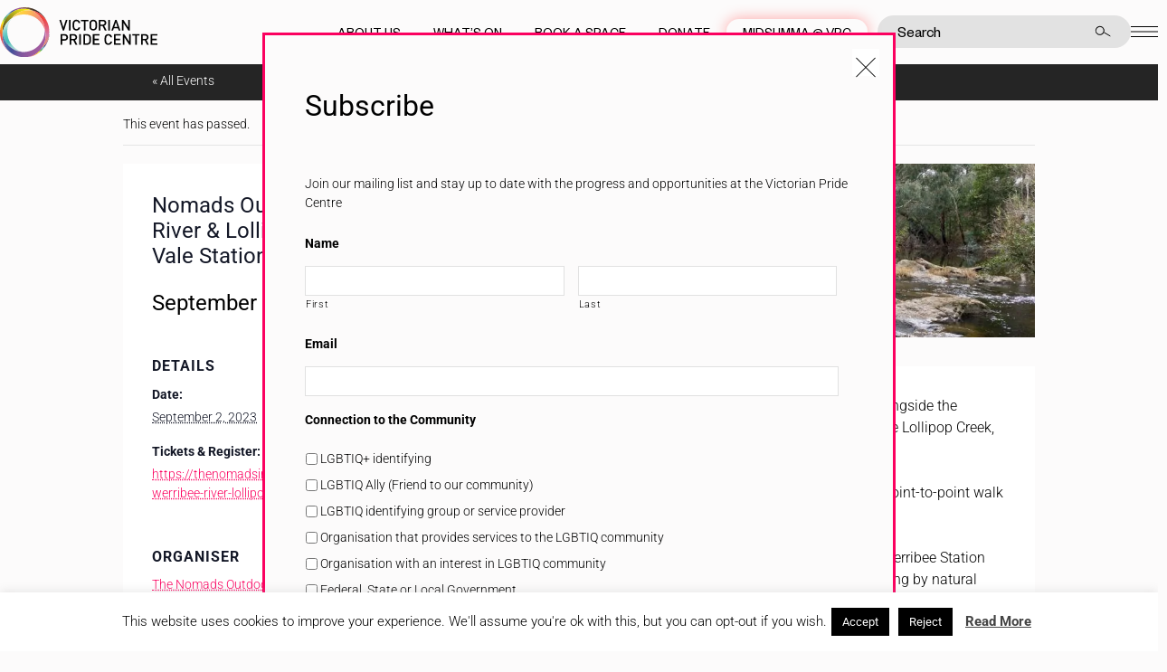

--- FILE ---
content_type: text/html; charset=UTF-8
request_url: https://pridecentre.org.au/event/nomads-outdoors-group-werribee-river-lollipop-creek-to-wyndham-vale-station-ramble/
body_size: 196747
content:
<!doctype html>
<html lang="en-GB" dir="ltr">

<head>

	<meta charset="UTF-8">
<script type="text/javascript">
/* <![CDATA[ */
var gform;gform||(document.addEventListener("gform_main_scripts_loaded",function(){gform.scriptsLoaded=!0}),document.addEventListener("gform/theme/scripts_loaded",function(){gform.themeScriptsLoaded=!0}),window.addEventListener("DOMContentLoaded",function(){gform.domLoaded=!0}),gform={domLoaded:!1,scriptsLoaded:!1,themeScriptsLoaded:!1,isFormEditor:()=>"function"==typeof InitializeEditor,callIfLoaded:function(o){return!(!gform.domLoaded||!gform.scriptsLoaded||!gform.themeScriptsLoaded&&!gform.isFormEditor()||(gform.isFormEditor()&&console.warn("The use of gform.initializeOnLoaded() is deprecated in the form editor context and will be removed in Gravity Forms 3.1."),o(),0))},initializeOnLoaded:function(o){gform.callIfLoaded(o)||(document.addEventListener("gform_main_scripts_loaded",()=>{gform.scriptsLoaded=!0,gform.callIfLoaded(o)}),document.addEventListener("gform/theme/scripts_loaded",()=>{gform.themeScriptsLoaded=!0,gform.callIfLoaded(o)}),window.addEventListener("DOMContentLoaded",()=>{gform.domLoaded=!0,gform.callIfLoaded(o)}))},hooks:{action:{},filter:{}},addAction:function(o,r,e,t){gform.addHook("action",o,r,e,t)},addFilter:function(o,r,e,t){gform.addHook("filter",o,r,e,t)},doAction:function(o){gform.doHook("action",o,arguments)},applyFilters:function(o){return gform.doHook("filter",o,arguments)},removeAction:function(o,r){gform.removeHook("action",o,r)},removeFilter:function(o,r,e){gform.removeHook("filter",o,r,e)},addHook:function(o,r,e,t,n){null==gform.hooks[o][r]&&(gform.hooks[o][r]=[]);var d=gform.hooks[o][r];null==n&&(n=r+"_"+d.length),gform.hooks[o][r].push({tag:n,callable:e,priority:t=null==t?10:t})},doHook:function(r,o,e){var t;if(e=Array.prototype.slice.call(e,1),null!=gform.hooks[r][o]&&((o=gform.hooks[r][o]).sort(function(o,r){return o.priority-r.priority}),o.forEach(function(o){"function"!=typeof(t=o.callable)&&(t=window[t]),"action"==r?t.apply(null,e):e[0]=t.apply(null,e)})),"filter"==r)return e[0]},removeHook:function(o,r,t,n){var e;null!=gform.hooks[o][r]&&(e=(e=gform.hooks[o][r]).filter(function(o,r,e){return!!(null!=n&&n!=o.tag||null!=t&&t!=o.priority)}),gform.hooks[o][r]=e)}});
/* ]]> */
</script>

	<meta name="viewport" content="width=device-width, initial-scale=1, shrink-to-fit=no">
	<link rel="profile" href="http://gmpg.org/xfn/11">

	<link rel='stylesheet' id='tribe-events-views-v2-bootstrap-datepicker-styles-css' href='https://pridecentre.org.au/wp-content/plugins/the-events-calendar/vendor/bootstrap-datepicker/css/bootstrap-datepicker.standalone.min.css?ver=6.15.11' type='text/css' media='all' />
<link data-minify="1" rel='stylesheet' id='tec-variables-skeleton-css' href='https://pridecentre.org.au/wp-content/cache/min/1/wp-content/plugins/the-events-calendar/common/build/css/variables-skeleton.css?ver=1768864743' type='text/css' media='all' />
<link data-minify="1" rel='stylesheet' id='tribe-common-skeleton-style-css' href='https://pridecentre.org.au/wp-content/cache/min/1/wp-content/plugins/the-events-calendar/common/build/css/common-skeleton.css?ver=1768864743' type='text/css' media='all' />
<link rel='stylesheet' id='tribe-tooltipster-css-css' href='https://pridecentre.org.au/wp-content/plugins/the-events-calendar/common/vendor/tooltipster/tooltipster.bundle.min.css?ver=6.9.10' type='text/css' media='all' />
<link data-minify="1" rel='stylesheet' id='tribe-events-views-v2-skeleton-css' href='https://pridecentre.org.au/wp-content/cache/min/1/wp-content/plugins/the-events-calendar/build/css/views-skeleton.css?ver=1768864743' type='text/css' media='all' />
<link data-minify="1" rel='stylesheet' id='tec-variables-full-css' href='https://pridecentre.org.au/wp-content/cache/min/1/wp-content/plugins/the-events-calendar/common/build/css/variables-full.css?ver=1768864743' type='text/css' media='all' />
<link data-minify="1" rel='stylesheet' id='tribe-common-full-style-css' href='https://pridecentre.org.au/wp-content/cache/min/1/wp-content/plugins/the-events-calendar/common/build/css/common-full.css?ver=1768864743' type='text/css' media='all' />
<link data-minify="1" rel='stylesheet' id='tribe-events-views-v2-full-css' href='https://pridecentre.org.au/wp-content/cache/min/1/wp-content/plugins/the-events-calendar/build/css/views-full.css?ver=1768864743' type='text/css' media='all' />
<link rel='stylesheet' id='tribe-events-views-v2-print-css' href='https://pridecentre.org.au/wp-content/plugins/the-events-calendar/build/css/views-print.css?ver=6.15.11' type='text/css' media='print' />
<link rel='stylesheet' id='tribe-events-pro-views-v2-print-css' href='https://pridecentre.org.au/wp-content/plugins/events-calendar-pro/build/css/views-print.css?ver=7.7.10' type='text/css' media='print' />
<link data-minify="1" rel='stylesheet' id='tribe-events-pro-views-v2-skeleton-css' href='https://pridecentre.org.au/wp-content/cache/min/1/wp-content/plugins/events-calendar-pro/build/css/views-skeleton.css?ver=1768864743' type='text/css' media='all' />
<link data-minify="1" rel='stylesheet' id='tribe-events-pro-views-v2-override-style-css' href='https://pridecentre.org.au/wp-content/cache/min/1/wp-content/themes/vicpride_2020/tribe-events/pro/tribe-events-pro.css?ver=1768864743' type='text/css' media='all' />
<meta name='robots' content='index, follow, max-image-preview:large, max-snippet:-1, max-video-preview:-1' />
	<style>img:is([sizes="auto" i], [sizes^="auto," i]) { contain-intrinsic-size: 3000px 1500px }</style>
	
	<!-- This site is optimized with the Yoast SEO plugin v26.2 - https://yoast.com/wordpress/plugins/seo/ -->
	<title>Nomads Outdoors Group - Werribee River &amp; Lollipop Creek to Wyndham Vale Station Ramble - Victorian Pride Centre</title>
	<link rel="canonical" href="https://pridecentre.org.au/event/nomads-outdoors-group-werribee-river-lollipop-creek-to-wyndham-vale-station-ramble/" />
	<meta property="og:locale" content="en_GB" />
	<meta property="og:type" content="article" />
	<meta property="og:title" content="Nomads Outdoors Group - Werribee River &amp; Lollipop Creek to Wyndham Vale Station Ramble - Victorian Pride Centre" />
	<meta property="og:description" content="Enjoy a gentle semi rural urban ramble alongside the Werribee River, and parks, before joining the Lollipop Creek, and on to Wyndham Vale Station. GRADE | LENGTH | TYPE: An [&hellip;]" />
	<meta property="og:url" content="https://pridecentre.org.au/event/nomads-outdoors-group-werribee-river-lollipop-creek-to-wyndham-vale-station-ramble/" />
	<meta property="og:site_name" content="Victorian Pride Centre" />
	<meta property="og:image" content="https://pridecentre.org.au/wp-content/uploads/2023/08/Werribee-R.jpg" />
	<meta property="og:image:width" content="1186" />
	<meta property="og:image:height" content="466" />
	<meta property="og:image:type" content="image/jpeg" />
	<meta name="twitter:card" content="summary_large_image" />
	<meta name="twitter:label1" content="Estimated reading time" />
	<meta name="twitter:data1" content="1 minute" />
	<script type="application/ld+json" class="yoast-schema-graph">{"@context":"https://schema.org","@graph":[{"@type":"WebPage","@id":"https://pridecentre.org.au/event/nomads-outdoors-group-werribee-river-lollipop-creek-to-wyndham-vale-station-ramble/","url":"https://pridecentre.org.au/event/nomads-outdoors-group-werribee-river-lollipop-creek-to-wyndham-vale-station-ramble/","name":"Nomads Outdoors Group - Werribee River &amp; Lollipop Creek to Wyndham Vale Station Ramble - Victorian Pride Centre","isPartOf":{"@id":"https://pridecentre.org.au/#website"},"primaryImageOfPage":{"@id":"https://pridecentre.org.au/event/nomads-outdoors-group-werribee-river-lollipop-creek-to-wyndham-vale-station-ramble/#primaryimage"},"image":{"@id":"https://pridecentre.org.au/event/nomads-outdoors-group-werribee-river-lollipop-creek-to-wyndham-vale-station-ramble/#primaryimage"},"thumbnailUrl":"https://pridecentre.org.au/wp-content/uploads/2023/08/Werribee-R.jpg","datePublished":"2023-08-31T03:30:31+00:00","breadcrumb":{"@id":"https://pridecentre.org.au/event/nomads-outdoors-group-werribee-river-lollipop-creek-to-wyndham-vale-station-ramble/#breadcrumb"},"inLanguage":"en-GB","potentialAction":[{"@type":"ReadAction","target":["https://pridecentre.org.au/event/nomads-outdoors-group-werribee-river-lollipop-creek-to-wyndham-vale-station-ramble/"]}]},{"@type":"ImageObject","inLanguage":"en-GB","@id":"https://pridecentre.org.au/event/nomads-outdoors-group-werribee-river-lollipop-creek-to-wyndham-vale-station-ramble/#primaryimage","url":"https://pridecentre.org.au/wp-content/uploads/2023/08/Werribee-R.jpg","contentUrl":"https://pridecentre.org.au/wp-content/uploads/2023/08/Werribee-R.jpg","width":1186,"height":466,"caption":"A gushing creek with various rocks peeking through the water and shrubs and trees surrounding"},{"@type":"BreadcrumbList","@id":"https://pridecentre.org.au/event/nomads-outdoors-group-werribee-river-lollipop-creek-to-wyndham-vale-station-ramble/#breadcrumb","itemListElement":[{"@type":"ListItem","position":1,"name":"Home","item":"https://pridecentre.org.au/"},{"@type":"ListItem","position":2,"name":"Events","item":"https://pridecentre.org.au/events/"},{"@type":"ListItem","position":3,"name":"Nomads Outdoors Group &#8211; Werribee River &amp; Lollipop Creek to Wyndham Vale Station Ramble"}]},{"@type":"WebSite","@id":"https://pridecentre.org.au/#website","url":"https://pridecentre.org.au/","name":"Victorian Pride Centre","description":"Celebrating equality, diversity and inclusion","potentialAction":[{"@type":"SearchAction","target":{"@type":"EntryPoint","urlTemplate":"https://pridecentre.org.au/?s={search_term_string}"},"query-input":{"@type":"PropertyValueSpecification","valueRequired":true,"valueName":"search_term_string"}}],"inLanguage":"en-GB"},{"@type":"Event","name":"Nomads Outdoors Group &#8211; Werribee River &amp; Lollipop Creek to Wyndham Vale Station Ramble","description":"Enjoy a gentle semi rural urban ramble alongside the Werribee River, and parks, before joining the Lollipop Creek, and on to Wyndham Vale Station. GRADE | LENGTH | TYPE: An [&hellip;]","image":{"@id":"https://pridecentre.org.au/event/nomads-outdoors-group-werribee-river-lollipop-creek-to-wyndham-vale-station-ramble/#primaryimage"},"url":"https://pridecentre.org.au/event/nomads-outdoors-group-werribee-river-lollipop-creek-to-wyndham-vale-station-ramble/","eventAttendanceMode":"https://schema.org/OfflineEventAttendanceMode","eventStatus":"https://schema.org/EventScheduled","startDate":"2023-09-02T00:00:00+10:00","endDate":"2023-09-02T23:59:59+10:00","organizer":{"@type":"Person","name":"The Nomads Outdoors Group","description":"","url":"http://www.thenomadsinc.org.au/","telephone":"","email":"&#105;&#110;&#102;o&#64;t&#104;&#101;&#110;&#111;m&#97;&#100;&#115;inc&#46;&#111;&#114;&#103;&#46;&#97;u"},"@id":"https://pridecentre.org.au/event/nomads-outdoors-group-werribee-river-lollipop-creek-to-wyndham-vale-station-ramble/#event","mainEntityOfPage":{"@id":"https://pridecentre.org.au/event/nomads-outdoors-group-werribee-river-lollipop-creek-to-wyndham-vale-station-ramble/"}}]}</script>
	<!-- / Yoast SEO plugin. -->


<link rel='dns-prefetch' href='//connect.facebook.net' />

<link rel="alternate" type="application/rss+xml" title="Victorian Pride Centre &raquo; Feed" href="https://pridecentre.org.au/feed/" />
<link rel="alternate" type="application/rss+xml" title="Victorian Pride Centre &raquo; Comments Feed" href="https://pridecentre.org.au/comments/feed/" />
<link rel="alternate" type="text/calendar" title="Victorian Pride Centre &raquo; iCal Feed" href="https://pridecentre.org.au/events/?ical=1" />
		<style id="content-control-block-styles">
			@media (max-width: 640px) {
	.cc-hide-on-mobile {
		display: none !important;
	}
}
@media (min-width: 641px) and (max-width: 920px) {
	.cc-hide-on-tablet {
		display: none !important;
	}
}
@media (min-width: 921px) and (max-width: 1440px) {
	.cc-hide-on-desktop {
		display: none !important;
	}
}		</style>
		<link data-minify="1" rel='stylesheet' id='tribe-events-full-pro-calendar-style-css' href='https://pridecentre.org.au/wp-content/cache/min/1/wp-content/plugins/events-calendar-pro/build/css/tribe-events-pro-full.css?ver=1768864743' type='text/css' media='all' />
<link data-minify="1" rel='stylesheet' id='tribe-events-virtual-skeleton-css' href='https://pridecentre.org.au/wp-content/cache/min/1/wp-content/plugins/events-calendar-pro/build/css/events-virtual-skeleton.css?ver=1768864743' type='text/css' media='all' />
<link data-minify="1" rel='stylesheet' id='tribe-events-virtual-full-css' href='https://pridecentre.org.au/wp-content/cache/min/1/wp-content/plugins/events-calendar-pro/build/css/events-virtual-full.css?ver=1768864743' type='text/css' media='all' />
<link data-minify="1" rel='stylesheet' id='tribe-events-virtual-single-skeleton-css' href='https://pridecentre.org.au/wp-content/cache/min/1/wp-content/plugins/events-calendar-pro/build/css/events-virtual-single-skeleton.css?ver=1768864743' type='text/css' media='all' />
<link data-minify="1" rel='stylesheet' id='tribe-events-virtual-single-full-css' href='https://pridecentre.org.au/wp-content/cache/min/1/wp-content/plugins/events-calendar-pro/build/css/events-virtual-single-full.css?ver=1768864743' type='text/css' media='all' />
<link data-minify="1" rel='stylesheet' id='tec-events-pro-single-css' href='https://pridecentre.org.au/wp-content/cache/min/1/wp-content/plugins/events-calendar-pro/build/css/events-single.css?ver=1768864743' type='text/css' media='all' />
<link data-minify="1" rel='stylesheet' id='tribe-events-calendar-pro-style-css' href='https://pridecentre.org.au/wp-content/cache/min/1/wp-content/plugins/events-calendar-pro/build/css/tribe-events-pro-full.css?ver=1768864743' type='text/css' media='all' />
<link data-minify="1" rel='stylesheet' id='tribe-events-pro-mini-calendar-block-styles-css' href='https://pridecentre.org.au/wp-content/cache/min/1/wp-content/plugins/events-calendar-pro/build/css/tribe-events-pro-mini-calendar-block.css?ver=1768864743' type='text/css' media='all' />
<link data-minify="1" rel='stylesheet' id='tribe-events-v2-single-skeleton-css' href='https://pridecentre.org.au/wp-content/cache/min/1/wp-content/plugins/the-events-calendar/build/css/tribe-events-single-skeleton.css?ver=1768864743' type='text/css' media='all' />
<link data-minify="1" rel='stylesheet' id='tribe-events-v2-single-skeleton-full-css' href='https://pridecentre.org.au/wp-content/cache/min/1/wp-content/plugins/the-events-calendar/build/css/tribe-events-single-full.css?ver=1768864743' type='text/css' media='all' />
<link data-minify="1" rel='stylesheet' id='tribe-events-virtual-single-v2-skeleton-css' href='https://pridecentre.org.au/wp-content/cache/min/1/wp-content/plugins/events-calendar-pro/build/css/events-virtual-single-v2-skeleton.css?ver=1768864743' type='text/css' media='all' />
<link data-minify="1" rel='stylesheet' id='tribe-events-virtual-single-v2-full-css' href='https://pridecentre.org.au/wp-content/cache/min/1/wp-content/plugins/events-calendar-pro/build/css/events-virtual-single-v2-full.css?ver=1768864743' type='text/css' media='all' />
<link data-minify="1" rel='stylesheet' id='tec-events-pro-single-style-css' href='https://pridecentre.org.au/wp-content/cache/min/1/wp-content/plugins/events-calendar-pro/build/css/custom-tables-v1/single.css?ver=1768864743' type='text/css' media='all' />
<style id='wp-emoji-styles-inline-css' type='text/css'>

	img.wp-smiley, img.emoji {
		display: inline !important;
		border: none !important;
		box-shadow: none !important;
		height: 1em !important;
		width: 1em !important;
		margin: 0 0.07em !important;
		vertical-align: -0.1em !important;
		background: none !important;
		padding: 0 !important;
	}
</style>
<style id='classic-theme-styles-inline-css' type='text/css'>
/*! This file is auto-generated */
.wp-block-button__link{color:#fff;background-color:#32373c;border-radius:9999px;box-shadow:none;text-decoration:none;padding:calc(.667em + 2px) calc(1.333em + 2px);font-size:1.125em}.wp-block-file__button{background:#32373c;color:#fff;text-decoration:none}
</style>
<style id='global-styles-inline-css' type='text/css'>
:root{--wp--preset--aspect-ratio--square: 1;--wp--preset--aspect-ratio--4-3: 4/3;--wp--preset--aspect-ratio--3-4: 3/4;--wp--preset--aspect-ratio--3-2: 3/2;--wp--preset--aspect-ratio--2-3: 2/3;--wp--preset--aspect-ratio--16-9: 16/9;--wp--preset--aspect-ratio--9-16: 9/16;--wp--preset--color--black: #000000;--wp--preset--color--cyan-bluish-gray: #abb8c3;--wp--preset--color--white: #ffffff;--wp--preset--color--pale-pink: #f78da7;--wp--preset--color--vivid-red: #cf2e2e;--wp--preset--color--luminous-vivid-orange: #ff6900;--wp--preset--color--luminous-vivid-amber: #fcb900;--wp--preset--color--light-green-cyan: #7bdcb5;--wp--preset--color--vivid-green-cyan: #00d084;--wp--preset--color--pale-cyan-blue: #8ed1fc;--wp--preset--color--vivid-cyan-blue: #0693e3;--wp--preset--color--vivid-purple: #9b51e0;--wp--preset--gradient--vivid-cyan-blue-to-vivid-purple: linear-gradient(135deg,rgba(6,147,227,1) 0%,rgb(155,81,224) 100%);--wp--preset--gradient--light-green-cyan-to-vivid-green-cyan: linear-gradient(135deg,rgb(122,220,180) 0%,rgb(0,208,130) 100%);--wp--preset--gradient--luminous-vivid-amber-to-luminous-vivid-orange: linear-gradient(135deg,rgba(252,185,0,1) 0%,rgba(255,105,0,1) 100%);--wp--preset--gradient--luminous-vivid-orange-to-vivid-red: linear-gradient(135deg,rgba(255,105,0,1) 0%,rgb(207,46,46) 100%);--wp--preset--gradient--very-light-gray-to-cyan-bluish-gray: linear-gradient(135deg,rgb(238,238,238) 0%,rgb(169,184,195) 100%);--wp--preset--gradient--cool-to-warm-spectrum: linear-gradient(135deg,rgb(74,234,220) 0%,rgb(151,120,209) 20%,rgb(207,42,186) 40%,rgb(238,44,130) 60%,rgb(251,105,98) 80%,rgb(254,248,76) 100%);--wp--preset--gradient--blush-light-purple: linear-gradient(135deg,rgb(255,206,236) 0%,rgb(152,150,240) 100%);--wp--preset--gradient--blush-bordeaux: linear-gradient(135deg,rgb(254,205,165) 0%,rgb(254,45,45) 50%,rgb(107,0,62) 100%);--wp--preset--gradient--luminous-dusk: linear-gradient(135deg,rgb(255,203,112) 0%,rgb(199,81,192) 50%,rgb(65,88,208) 100%);--wp--preset--gradient--pale-ocean: linear-gradient(135deg,rgb(255,245,203) 0%,rgb(182,227,212) 50%,rgb(51,167,181) 100%);--wp--preset--gradient--electric-grass: linear-gradient(135deg,rgb(202,248,128) 0%,rgb(113,206,126) 100%);--wp--preset--gradient--midnight: linear-gradient(135deg,rgb(2,3,129) 0%,rgb(40,116,252) 100%);--wp--preset--font-size--small: 13px;--wp--preset--font-size--medium: 20px;--wp--preset--font-size--large: 36px;--wp--preset--font-size--x-large: 42px;--wp--preset--spacing--20: 0.44rem;--wp--preset--spacing--30: 0.67rem;--wp--preset--spacing--40: 1rem;--wp--preset--spacing--50: 1.5rem;--wp--preset--spacing--60: 2.25rem;--wp--preset--spacing--70: 3.38rem;--wp--preset--spacing--80: 5.06rem;--wp--preset--shadow--natural: 6px 6px 9px rgba(0, 0, 0, 0.2);--wp--preset--shadow--deep: 12px 12px 50px rgba(0, 0, 0, 0.4);--wp--preset--shadow--sharp: 6px 6px 0px rgba(0, 0, 0, 0.2);--wp--preset--shadow--outlined: 6px 6px 0px -3px rgba(255, 255, 255, 1), 6px 6px rgba(0, 0, 0, 1);--wp--preset--shadow--crisp: 6px 6px 0px rgba(0, 0, 0, 1);}:where(.is-layout-flex){gap: 0.5em;}:where(.is-layout-grid){gap: 0.5em;}body .is-layout-flex{display: flex;}.is-layout-flex{flex-wrap: wrap;align-items: center;}.is-layout-flex > :is(*, div){margin: 0;}body .is-layout-grid{display: grid;}.is-layout-grid > :is(*, div){margin: 0;}:where(.wp-block-columns.is-layout-flex){gap: 2em;}:where(.wp-block-columns.is-layout-grid){gap: 2em;}:where(.wp-block-post-template.is-layout-flex){gap: 1.25em;}:where(.wp-block-post-template.is-layout-grid){gap: 1.25em;}.has-black-color{color: var(--wp--preset--color--black) !important;}.has-cyan-bluish-gray-color{color: var(--wp--preset--color--cyan-bluish-gray) !important;}.has-white-color{color: var(--wp--preset--color--white) !important;}.has-pale-pink-color{color: var(--wp--preset--color--pale-pink) !important;}.has-vivid-red-color{color: var(--wp--preset--color--vivid-red) !important;}.has-luminous-vivid-orange-color{color: var(--wp--preset--color--luminous-vivid-orange) !important;}.has-luminous-vivid-amber-color{color: var(--wp--preset--color--luminous-vivid-amber) !important;}.has-light-green-cyan-color{color: var(--wp--preset--color--light-green-cyan) !important;}.has-vivid-green-cyan-color{color: var(--wp--preset--color--vivid-green-cyan) !important;}.has-pale-cyan-blue-color{color: var(--wp--preset--color--pale-cyan-blue) !important;}.has-vivid-cyan-blue-color{color: var(--wp--preset--color--vivid-cyan-blue) !important;}.has-vivid-purple-color{color: var(--wp--preset--color--vivid-purple) !important;}.has-black-background-color{background-color: var(--wp--preset--color--black) !important;}.has-cyan-bluish-gray-background-color{background-color: var(--wp--preset--color--cyan-bluish-gray) !important;}.has-white-background-color{background-color: var(--wp--preset--color--white) !important;}.has-pale-pink-background-color{background-color: var(--wp--preset--color--pale-pink) !important;}.has-vivid-red-background-color{background-color: var(--wp--preset--color--vivid-red) !important;}.has-luminous-vivid-orange-background-color{background-color: var(--wp--preset--color--luminous-vivid-orange) !important;}.has-luminous-vivid-amber-background-color{background-color: var(--wp--preset--color--luminous-vivid-amber) !important;}.has-light-green-cyan-background-color{background-color: var(--wp--preset--color--light-green-cyan) !important;}.has-vivid-green-cyan-background-color{background-color: var(--wp--preset--color--vivid-green-cyan) !important;}.has-pale-cyan-blue-background-color{background-color: var(--wp--preset--color--pale-cyan-blue) !important;}.has-vivid-cyan-blue-background-color{background-color: var(--wp--preset--color--vivid-cyan-blue) !important;}.has-vivid-purple-background-color{background-color: var(--wp--preset--color--vivid-purple) !important;}.has-black-border-color{border-color: var(--wp--preset--color--black) !important;}.has-cyan-bluish-gray-border-color{border-color: var(--wp--preset--color--cyan-bluish-gray) !important;}.has-white-border-color{border-color: var(--wp--preset--color--white) !important;}.has-pale-pink-border-color{border-color: var(--wp--preset--color--pale-pink) !important;}.has-vivid-red-border-color{border-color: var(--wp--preset--color--vivid-red) !important;}.has-luminous-vivid-orange-border-color{border-color: var(--wp--preset--color--luminous-vivid-orange) !important;}.has-luminous-vivid-amber-border-color{border-color: var(--wp--preset--color--luminous-vivid-amber) !important;}.has-light-green-cyan-border-color{border-color: var(--wp--preset--color--light-green-cyan) !important;}.has-vivid-green-cyan-border-color{border-color: var(--wp--preset--color--vivid-green-cyan) !important;}.has-pale-cyan-blue-border-color{border-color: var(--wp--preset--color--pale-cyan-blue) !important;}.has-vivid-cyan-blue-border-color{border-color: var(--wp--preset--color--vivid-cyan-blue) !important;}.has-vivid-purple-border-color{border-color: var(--wp--preset--color--vivid-purple) !important;}.has-vivid-cyan-blue-to-vivid-purple-gradient-background{background: var(--wp--preset--gradient--vivid-cyan-blue-to-vivid-purple) !important;}.has-light-green-cyan-to-vivid-green-cyan-gradient-background{background: var(--wp--preset--gradient--light-green-cyan-to-vivid-green-cyan) !important;}.has-luminous-vivid-amber-to-luminous-vivid-orange-gradient-background{background: var(--wp--preset--gradient--luminous-vivid-amber-to-luminous-vivid-orange) !important;}.has-luminous-vivid-orange-to-vivid-red-gradient-background{background: var(--wp--preset--gradient--luminous-vivid-orange-to-vivid-red) !important;}.has-very-light-gray-to-cyan-bluish-gray-gradient-background{background: var(--wp--preset--gradient--very-light-gray-to-cyan-bluish-gray) !important;}.has-cool-to-warm-spectrum-gradient-background{background: var(--wp--preset--gradient--cool-to-warm-spectrum) !important;}.has-blush-light-purple-gradient-background{background: var(--wp--preset--gradient--blush-light-purple) !important;}.has-blush-bordeaux-gradient-background{background: var(--wp--preset--gradient--blush-bordeaux) !important;}.has-luminous-dusk-gradient-background{background: var(--wp--preset--gradient--luminous-dusk) !important;}.has-pale-ocean-gradient-background{background: var(--wp--preset--gradient--pale-ocean) !important;}.has-electric-grass-gradient-background{background: var(--wp--preset--gradient--electric-grass) !important;}.has-midnight-gradient-background{background: var(--wp--preset--gradient--midnight) !important;}.has-small-font-size{font-size: var(--wp--preset--font-size--small) !important;}.has-medium-font-size{font-size: var(--wp--preset--font-size--medium) !important;}.has-large-font-size{font-size: var(--wp--preset--font-size--large) !important;}.has-x-large-font-size{font-size: var(--wp--preset--font-size--x-large) !important;}
:where(.wp-block-post-template.is-layout-flex){gap: 1.25em;}:where(.wp-block-post-template.is-layout-grid){gap: 1.25em;}
:where(.wp-block-columns.is-layout-flex){gap: 2em;}:where(.wp-block-columns.is-layout-grid){gap: 2em;}
:root :where(.wp-block-pullquote){font-size: 1.5em;line-height: 1.6;}
</style>
<link data-minify="1" rel='stylesheet' id='cookie-law-info-css' href='https://pridecentre.org.au/wp-content/cache/min/1/wp-content/plugins/cookie-law-info/legacy/public/css/cookie-law-info-public.css?ver=1768864743' type='text/css' media='all' />
<link data-minify="1" rel='stylesheet' id='cookie-law-info-gdpr-css' href='https://pridecentre.org.au/wp-content/cache/min/1/wp-content/plugins/cookie-law-info/legacy/public/css/cookie-law-info-gdpr.css?ver=1768864743' type='text/css' media='all' />
<style id='woocommerce-inline-inline-css' type='text/css'>
.woocommerce form .form-row .required { visibility: visible; }
</style>
<link rel='stylesheet' id='bootstrap-style-css' href='https://pridecentre.org.au/wp-content/themes/vicpride_2020/style-bootstrap.min.css?ver=1768800773' type='text/css' media='all' />
<link data-minify="1" rel='stylesheet' id='theme-styles-css' href='https://pridecentre.org.au/wp-content/cache/background-css/1/pridecentre.org.au/wp-content/cache/min/1/wp-content/themes/vicpride_2020/assets/dist/styles/theme.css?ver=1768864743&wpr_t=1769342043' type='text/css' media='all' />
<link data-minify="1" rel='stylesheet' id='vicpride-style-css' href='https://pridecentre.org.au/wp-content/cache/background-css/1/pridecentre.org.au/wp-content/cache/min/1/wp-content/themes/vicpride_2020/style.css?ver=1768864743&wpr_t=1769342043' type='text/css' media='all' />
<script type="text/javascript">
		if ( ! Object.hasOwn( window, 'searchAndFilter' ) ) {
			window.searchAndFilter = {};
		}
		</script><script type="text/javascript" src="https://pridecentre.org.au/wp-includes/js/jquery/jquery.min.js?ver=3.7.1" id="jquery-core-js"></script>
<script type="text/javascript" src="https://pridecentre.org.au/wp-includes/js/jquery/jquery-migrate.min.js?ver=3.4.1" id="jquery-migrate-js" data-rocket-defer defer></script>
<script data-minify="1" type="text/javascript" src="https://pridecentre.org.au/wp-content/cache/min/1/wp-content/plugins/the-events-calendar/common/build/js/tribe-common.js?ver=1768864743" id="tribe-common-js" data-rocket-defer defer></script>
<script data-minify="1" type="text/javascript" src="https://pridecentre.org.au/wp-content/cache/min/1/wp-content/plugins/the-events-calendar/build/js/views/breakpoints.js?ver=1768864743" id="tribe-events-views-v2-breakpoints-js" data-rocket-defer defer></script>
<script type="text/javascript" id="cookie-law-info-js-extra">
/* <![CDATA[ */
var Cli_Data = {"nn_cookie_ids":[],"cookielist":[],"non_necessary_cookies":[],"ccpaEnabled":"","ccpaRegionBased":"","ccpaBarEnabled":"","strictlyEnabled":["necessary","obligatoire"],"ccpaType":"gdpr","js_blocking":"","custom_integration":"","triggerDomRefresh":"","secure_cookies":""};
var cli_cookiebar_settings = {"animate_speed_hide":"500","animate_speed_show":"500","background":"#FFF","border":"#b1a6a6c2","border_on":"","button_1_button_colour":"#000","button_1_button_hover":"#000000","button_1_link_colour":"#fff","button_1_as_button":"1","button_1_new_win":"","button_2_button_colour":"#333","button_2_button_hover":"#292929","button_2_link_colour":"#444","button_2_as_button":"","button_2_hidebar":"1","button_3_button_colour":"#000","button_3_button_hover":"#000000","button_3_link_colour":"#fff","button_3_as_button":"1","button_3_new_win":"","button_4_button_colour":"#000","button_4_button_hover":"#000000","button_4_link_colour":"#fff","button_4_as_button":"1","button_7_button_colour":"#61a229","button_7_button_hover":"#4e8221","button_7_link_colour":"#fff","button_7_as_button":"1","button_7_new_win":"","font_family":"inherit","header_fix":"","notify_animate_hide":"1","notify_animate_show":"","notify_div_id":"#cookie-law-info-bar","notify_position_horizontal":"right","notify_position_vertical":"bottom","scroll_close":"","scroll_close_reload":"","accept_close_reload":"","reject_close_reload":"","showagain_tab":"","showagain_background":"#fff","showagain_border":"#000","showagain_div_id":"#cookie-law-info-again","showagain_x_position":"100px","text":"#000","show_once_yn":"","show_once":"10000","logging_on":"","as_popup":"","popup_overlay":"1","bar_heading_text":"","cookie_bar_as":"banner","popup_showagain_position":"bottom-right","widget_position":"left"};
var log_object = {"ajax_url":"https:\/\/pridecentre.org.au\/wp-admin\/admin-ajax.php"};
/* ]]> */
</script>
<script data-minify="1" type="text/javascript" src="https://pridecentre.org.au/wp-content/cache/min/1/wp-content/plugins/cookie-law-info/legacy/public/js/cookie-law-info-public.js?ver=1768864743" id="cookie-law-info-js" data-rocket-defer defer></script>
<script type="text/javascript" src="https://pridecentre.org.au/wp-content/plugins/woocommerce/assets/js/jquery-blockui/jquery.blockUI.min.js?ver=2.7.0-wc.10.1.3" id="jquery-blockui-js" defer="defer" data-wp-strategy="defer"></script>
<script type="text/javascript" src="https://pridecentre.org.au/wp-content/plugins/woocommerce/assets/js/js-cookie/js.cookie.min.js?ver=2.1.4-wc.10.1.3" id="js-cookie-js" defer="defer" data-wp-strategy="defer"></script>
<script type="text/javascript" id="woocommerce-js-extra">
/* <![CDATA[ */
var woocommerce_params = {"ajax_url":"\/wp-admin\/admin-ajax.php","wc_ajax_url":"\/?wc-ajax=%%endpoint%%","i18n_password_show":"Show password","i18n_password_hide":"Hide password"};
/* ]]> */
</script>
<script type="text/javascript" src="https://pridecentre.org.au/wp-content/plugins/woocommerce/assets/js/frontend/woocommerce.min.js?ver=10.1.3" id="woocommerce-js" defer="defer" data-wp-strategy="defer"></script>
<script type="text/javascript" id="WCPAY_ASSETS-js-extra">
/* <![CDATA[ */
var wcpayAssets = {"url":"https:\/\/pridecentre.org.au\/wp-content\/plugins\/woocommerce-payments\/dist\/"};
/* ]]> */
</script>
<script type="text/javascript" src="https://pridecentre.org.au/wp-content/themes/vicpride_2020/assets/dist/scripts/theme.detectors.min.js?ver=1768863285" id="theme-detectors-js" data-rocket-defer defer></script>
<link rel="https://api.w.org/" href="https://pridecentre.org.au/wp-json/" /><link rel="alternate" title="JSON" type="application/json" href="https://pridecentre.org.au/wp-json/wp/v2/tribe_events/23806" /><link rel="EditURI" type="application/rsd+xml" title="RSD" href="https://pridecentre.org.au/xmlrpc.php?rsd" />
<meta name="generator" content="WordPress 6.8.3" />
<meta name="generator" content="WooCommerce 10.1.3" />
<link rel='shortlink' href='https://pridecentre.org.au/?p=23806' />
<link rel="alternate" title="oEmbed (JSON)" type="application/json+oembed" href="https://pridecentre.org.au/wp-json/oembed/1.0/embed?url=https%3A%2F%2Fpridecentre.org.au%2Fevent%2Fnomads-outdoors-group-werribee-river-lollipop-creek-to-wyndham-vale-station-ramble%2F" />
<link rel="alternate" title="oEmbed (XML)" type="text/xml+oembed" href="https://pridecentre.org.au/wp-json/oembed/1.0/embed?url=https%3A%2F%2Fpridecentre.org.au%2Fevent%2Fnomads-outdoors-group-werribee-river-lollipop-creek-to-wyndham-vale-station-ramble%2F&#038;format=xml" />
  <style type="text/css">
    .pewc-group-content-wrapper {
      background-color:  !important;
    }
    ul.pewc-product-extra-groups {
      margin-left: px;
      margin-bottom: px;
      padding: px;
      background-color: ;
    }
    .pewc-product-extra-groups > li {
      margin-left: px;
      margin-bottom: px;
      padding-top: px;
      padding-bottom: px;
      padding-left: px;
      padding-right: px;
      background-color: ;
      color: 0;
    }

    
    
          .pewc-group-heading-wrapper h3 {
        color: #333;
      }
    
          .pewc-group-heading-wrapper h3 {
        font-size: 32px;
      }
    
          .pewc-preset-style .pewc-groups-accordion .pewc-group-wrap h3 {
        background-color: transparent;
      }
      .pewc-groups-accordion .pewc-group-heading-wrapper, .pewc-preset-style .pewc-groups-accordion .pewc-group-wrap h3 {
        background-color: #eee;
      }
    
          .pewc-group-description {
      color: #222;
      }
    
          .pewc-group-description {
        font-size: 18px;
      }
    
          .pewc-step-buttons .pewc-next-step-button[data-direction="next"] {
        background-color: #eee;
      }
              .pewc-step-buttons .pewc-next-step-button[data-direction="next"] {
        color: #222;
      }
    
          .pewc-step-buttons .pewc-next-step-button[data-direction="previous"] {
        background-color: #eee;
      }
              .pewc-step-buttons .pewc-next-step-button[data-direction="previous"] {
        color: #222;
      }
    
          .pewc-steps-wrapper .pewc-tab  {
        background: #f9f9f9;
      }
      .pewc-steps-wrapper .pewc-tab:after {
        border-left-color: #f9f9f9;
      }
    
          .pewc-steps-wrapper .pewc-tab.active-tab  {
        background: #f1f1f1;
      }
      .pewc-steps-wrapper .pewc-tab.active-tab:after {
        border-left-color: #f1f1f1;
      }
    
          .pewc-preset-style .pewc-tabs-wrapper .pewc-tab  {
        background: #f1f1f1;
        border-color: #f1f1f1;
        border-bottom-color: #fff;

      }
    
          .pewc-preset-style .pewc-tabs-wrapper .pewc-tab.active-tab  {
        background: #fff;
        border-bottom-color: #fff;
      }
    
          .pewc-groups-accordion .pewc-group-wrap h3::before {
        border-color: #222;
      }
    
          .pewc-groups-accordion .pewc-group-wrap h3::before {
        height: 0.3em;
        width: 0.3em;
      }
        
                textarea.pewc-form-field {
      height: em;
    }
          .pewc-has-hex .pewc-radio-images-wrapper[class*=" pewc-columns-"] .pewc-radio-image-wrapper,
      .pewc-hex {
        width: 60px;
      }
                .pewc-hex {
        height: 60px;
      }
          .pewc-preset-style .pewc-radio-image-wrapper.checked,
      .pewc-preset-style .pewc-checkbox-image-wrapper.checked,
      .pewc-preset-style .checked .pewc-hex {
        border-color:  #2196f3;
      }
      /* 3.25.4, so that hover is only applied on screens with mice */
      @media (pointer: fine) {
        .pewc-preset-style .pewc-radio-image-wrapper:hover,
        .pewc-preset-style .pewc-checkbox-image-wrapper:hover,
        .pewc-preset-style .pewc-radio-image-wrapper:hover .pewc-hex {
          border-color:  #2196f3;
        }
      }
          .pewc-preset-style .pewc-radio-image-wrapper,
      .pewc-preset-style .pewc-checkbox-image-wrapper {
        padding: 8px
      }
          .pewc-preset-style .products-quantities-independent:not(.pewc-column-wrapper) .pewc-checkbox-desc-wrapper,
      .pewc-preset-style .products-quantities-independent:not(.pewc-column-wrapper) .pewc-radio-desc-wrapper {
        display: grid;
      }
      </style>
  <meta name="tec-api-version" content="v1"><meta name="tec-api-origin" content="https://pridecentre.org.au"><link rel="alternate" href="https://pridecentre.org.au/wp-json/tribe/events/v1/events/23806" />	<noscript><style>.woocommerce-product-gallery{ opacity: 1 !important; }</style></noscript>
	<link rel="icon" href="https://pridecentre.org.au/wp-content/uploads/2018/09/cropped-favicon-32x32.png" sizes="32x32" />
<link rel="icon" href="https://pridecentre.org.au/wp-content/uploads/2018/09/cropped-favicon-192x192.png" sizes="192x192" />
<link rel="apple-touch-icon" href="https://pridecentre.org.au/wp-content/uploads/2018/09/cropped-favicon-180x180.png" />
<meta name="msapplication-TileImage" content="https://pridecentre.org.au/wp-content/uploads/2018/09/cropped-favicon-270x270.png" />
<noscript><style id="rocket-lazyload-nojs-css">.rll-youtube-player, [data-lazy-src]{display:none !important;}</style></noscript>
	<!-- drop Google Analytics Here -->
	<script>
		(function (i, s, o, g, r, a, m) {
			i['GoogleAnalyticsObject'] = r;
			i[r] = i[r] || function () {
				(i[r].q = i[r].q || []).push(arguments)
			}, i[r].l = 1 * new Date();
			a = s.createElement(o),
				m = s.getElementsByTagName(o)[0];
			a.async = 1;
			a.src = g;
			m.parentNode.insertBefore(a, m)
		})(window, document, 'script', 'https://www.google-analytics.com/analytics.js', 'ga');

		ga('create', 'UA-90271312-1', 'auto');
		ga('send', 'pageview');
	</script>

	<!-- Google Tag Manager -->
	<script>
		(function (w, d, s, l, i) {
			w[l] = w[l] || [];
			w[l].push({
				'gtm.start': new Date().getTime(),
				event: 'gtm.js'
			});
			var f = d.getElementsByTagName(s)[0],
				j = d.createElement(s),
				dl = l != 'dataLayer' ? '&l=' + l : '';
			j.async = true;
			j.src =
				'https://www.googletagmanager.com/gtm.js?id=' + i + dl;
			f.parentNode.insertBefore(j, f);
		})(window, document, 'script', 'dataLayer', 'GTM-P72TLCG');
	</script>
	<!-- End Google Tag Manager -->

	<!-- Facebook Pixel Code -->
	<script>
		! function (f, b, e, v, n, t, s) {
			if (f.fbq) return;
			n = f.fbq = function () {
				n.callMethod ?
					n.callMethod.apply(n, arguments) : n.queue.push(arguments)
			};
			if (!f._fbq) f._fbq = n;
			n.push = n;
			n.loaded = !0;
			n.version = '2.0';
			n.queue = [];
			t = b.createElement(e);
			t.async = !0;
			t.src = v;
			s = b.getElementsByTagName(e)[0];
			s.parentNode.insertBefore(t, s)
		}(window, document, 'script',
			'https://connect.facebook.net/en_US/fbevents.js');
		fbq('init', '2172956703034357');
		fbq('track', 'PageView');
	</script>
	<noscript>
		<img height="1" width="1" src="https://www.facebook.com/tr?id=2172956703034357&ev=PageView&noscript=1" />
	</noscript>
	<!-- End Facebook Pixel Code -->

	<style id="wpr-lazyload-bg-container"></style><style id="wpr-lazyload-bg-exclusion"></style>
<noscript>
<style id="wpr-lazyload-bg-nostyle">.speaker-file__info{--wpr-bg-1a48ef07-8254-4959-9cbc-3183dac9e739: url('https://pridecentre.org.au/wp-content/themes/vicpride_2020/assets/dist/images/icon-file.svg');}.gform_wrapper .gf_browser_chrome .gfield_checkbox li input[type=checkbox]:checked{--wpr-bg-a461ae38-c34e-4af3-9d65-4023fbf58c02: url('https://pridecentre.org.au/wp-content/themes/vicpride_2020/assets/images/checkbox-checked.svg');}.searchandfilter select.sf-input-select{--wpr-bg-e9e8233e-67b0-4e8f-97b6-6a82d6f84983: url('https://pridecentre.org.au/wp-content/themes/vicpride_2020/assets/images/chevron.svg');}.filterbar input.sf-input-checkbox[type=checkbox]:checked,.advanced-search input[type=checkbox]:checked{--wpr-bg-86b3a188-f944-4b38-a1e3-5565dd17029e: url('https://pridecentre.org.au/wp-content/themes/vicpride_2020/assets/dist/images/checkbox-checked.svg');}.site-header .site-search input[type="submit"],.main-menu-wrapper .site-search input[type="submit"]{--wpr-bg-8418aac5-483a-4d49-aa91-df5238794b2a: url('https://pridecentre.org.au/wp-content/themes/vicpride_2020/imgs/search-icon-white.svg');}.site-header .site-search input[type="submit"]:hover,.main-menu-wrapper .site-search input[type="submit"]:hover{--wpr-bg-990089b1-a554-4edf-840b-e8f995d83b0e: url('https://pridecentre.org.au/wp-content/themes/vicpride_2020/imgs/search-icon-white.svg');}.gform_legacy_markup_wrapper .gform_card_icon_container div.gform_card_icon.gform_card_icon_selected:after{--wpr-bg-4954001c-3b11-4242-a14b-ec8d2605fe4a: url('https://pridecentre.org.au/wp-content/plugins/gravityforms/images/gf-creditcards-check.svg');}.gform_legacy_markup_wrapper .chosen-container-single .chosen-single abbr{--wpr-bg-18d07b50-58d8-4c1b-935e-27ec5f09a89c: url('https://pridecentre.org.au/wp-content/plugins/gravityforms/legacy/css/chosen-sprite.png');}.gform_legacy_markup_wrapper .chosen-container-single .chosen-single div b{--wpr-bg-eda5598d-9493-4d8d-903c-066cc37d009f: url('https://pridecentre.org.au/wp-content/plugins/gravityforms/legacy/css/chosen-sprite.png');}.gform_legacy_markup_wrapper .chosen-container-single .chosen-search input[type=text]{--wpr-bg-6c04cc24-81b7-44e0-9d47-fad8a73933b9: url('https://pridecentre.org.au/wp-content/plugins/gravityforms/legacy/css/chosen-sprite.png');}.gform_legacy_markup_wrapper .chosen-container-multi .chosen-choices li.search-choice .search-choice-close{--wpr-bg-0971e361-62c3-4de4-b81f-1bb7aca7639a: url('https://pridecentre.org.au/wp-content/plugins/gravityforms/legacy/css/chosen-sprite.png');}.gform_legacy_markup_wrapper .chosen-rtl .chosen-search input[type=text]{--wpr-bg-6a0fff10-d2a9-4e14-9834-f2b92f068c2a: url('https://pridecentre.org.au/wp-content/plugins/gravityforms/legacy/css/chosen-sprite.png');}.gform_legacy_markup_wrapper .gform_card_icon_container div.gform_card_icon{--wpr-bg-306dfec9-e226-4477-8a14-759c4003d2c8: url('https://pridecentre.org.au/wp-content/plugins/gravityforms/images/gf-creditcards.svg');}.gform_legacy_markup_wrapper .ginput_container_creditcard .ginput_card_security_code_icon{--wpr-bg-c0d10248-8a58-4640-a1fa-a47380bdd57e: url('https://pridecentre.org.au/wp-content/plugins/gravityforms/images/gf-creditcards.svg');}.gform_legacy_markup_wrapper .chosen-container .chosen-results-scroll-down span,.gform_legacy_markup_wrapper .chosen-container .chosen-results-scroll-up span,.gform_legacy_markup_wrapper .chosen-container-multi .chosen-choices .search-choice .search-choice-close,.gform_legacy_markup_wrapper .chosen-container-single .chosen-search input[type=text],.gform_legacy_markup_wrapper .chosen-container-single .chosen-single abbr,.gform_legacy_markup_wrapper .chosen-container-single .chosen-single div b,.gform_legacy_markup_wrapper .chosen-rtl .chosen-search input[type=text]{--wpr-bg-3547c059-23cd-4bcb-aca0-d71a2c8dfdd3: url('https://pridecentre.org.au/wp-content/plugins/gravityforms/legacy/css/chosen-sprite@2x.png');}.gform_wrapper.gravity-theme .chosen-container-single .chosen-single abbr{--wpr-bg-41701396-eeb7-4cc3-95ef-edf9c4f84e75: url('https://pridecentre.org.au/wp-content/plugins/gravityforms/legacy/css/chosen-sprite.png');}.gform_wrapper.gravity-theme .chosen-container-single .chosen-single div b{--wpr-bg-aa9fca6b-bd74-45d8-8c80-1d76b0a6f172: url('https://pridecentre.org.au/wp-content/plugins/gravityforms/legacy/css/chosen-sprite.png');}.gform_wrapper.gravity-theme .chosen-container-single .chosen-search input[type=text]{--wpr-bg-fd1a5765-bf4e-41da-bc43-c7772b5f98d5: url('https://pridecentre.org.au/wp-content/plugins/gravityforms/legacy/css/chosen-sprite.png');}.gform_wrapper.gravity-theme .chosen-container-multi .chosen-choices li.search-choice .search-choice-close{--wpr-bg-e67a3434-2869-4873-9c7c-7897036974c6: url('https://pridecentre.org.au/wp-content/plugins/gravityforms/legacy/css/chosen-sprite.png');}.gform_wrapper.gravity-theme .chosen-rtl .chosen-search input[type=text]{--wpr-bg-c4d98db2-1643-4c41-a324-b430c09e4c58: url('https://pridecentre.org.au/wp-content/plugins/gravityforms/legacy/css/chosen-sprite.png');}.gform_wrapper.gravity-theme .gform_card_icon_container div.gform_card_icon.gform_card_icon_selected::after{--wpr-bg-f2c6b2aa-c1d4-49f0-9a00-e4f4456d684c: url('https://pridecentre.org.au/wp-content/plugins/gravityforms/images/gf-creditcards-check.svg');}.gform_wrapper.gravity-theme .gfield_list_icons button{--wpr-bg-47188c37-3b70-4892-aff3-dd9cbf7ea5dd: url('https://pridecentre.org.au/wp-content/plugins/gravityforms/images/list-add.svg');}.gform_wrapper.gravity-theme .chosen-container .chosen-results-scroll-down span,.gform_wrapper.gravity-theme .chosen-container .chosen-results-scroll-up span,.gform_wrapper.gravity-theme .chosen-container-multi .chosen-choices .search-choice .search-choice-close,.gform_wrapper.gravity-theme .chosen-container-single .chosen-search input[type=text],.gform_wrapper.gravity-theme .chosen-container-single .chosen-single abbr,.gform_wrapper.gravity-theme .chosen-container-single .chosen-single div b,.gform_wrapper.gravity-theme .chosen-rtl .chosen-search input[type=text]{--wpr-bg-47798aab-ff47-48c6-b63b-8acfc3d14c8b: url('https://pridecentre.org.au/wp-content/plugins/gravityforms/legacy/css/chosen-sprite@2x.png');}.gform_wrapper.gravity-theme .gform_card_icon_container div.gform_card_icon{--wpr-bg-313f5fe1-0d1e-4b3c-b471-96484fc43778: url('https://pridecentre.org.au/wp-content/plugins/gravityforms/images/gf-creditcards.svg');}.gform_wrapper.gravity-theme .ginput_container_creditcard .ginput_card_security_code_icon{--wpr-bg-1b37eeab-d06e-4aed-aaad-20c3d92e10ab: url('https://pridecentre.org.au/wp-content/plugins/gravityforms/images/gf-creditcards.svg');}.gform_wrapper.gravity-theme .gfield_list_icons button.delete_list_item{--wpr-bg-e2cf72ee-9a8e-4861-be98-30bee53715fb: url('https://pridecentre.org.au/wp-content/plugins/gravityforms/images/list-remove.svg');}.gravity-theme.ui-datepicker .ui-datepicker-header select{--wpr-bg-5af042f1-1c5a-4699-accb-308d38aabbd3: url('https://pridecentre.org.au/wp-content/plugins/gravityforms/images/theme/down-arrow.svg');}</style>
</noscript>
<script type="application/javascript">const rocket_pairs = [{"selector":".speaker-file__info","style":".speaker-file__info{--wpr-bg-1a48ef07-8254-4959-9cbc-3183dac9e739: url('https:\/\/pridecentre.org.au\/wp-content\/themes\/vicpride_2020\/assets\/dist\/images\/icon-file.svg');}","hash":"1a48ef07-8254-4959-9cbc-3183dac9e739","url":"https:\/\/pridecentre.org.au\/wp-content\/themes\/vicpride_2020\/assets\/dist\/images\/icon-file.svg"},{"selector":".gform_wrapper .gf_browser_chrome .gfield_checkbox li input[type=checkbox]:checked","style":".gform_wrapper .gf_browser_chrome .gfield_checkbox li input[type=checkbox]:checked{--wpr-bg-a461ae38-c34e-4af3-9d65-4023fbf58c02: url('https:\/\/pridecentre.org.au\/wp-content\/themes\/vicpride_2020\/assets\/images\/checkbox-checked.svg');}","hash":"a461ae38-c34e-4af3-9d65-4023fbf58c02","url":"https:\/\/pridecentre.org.au\/wp-content\/themes\/vicpride_2020\/assets\/images\/checkbox-checked.svg"},{"selector":".searchandfilter select.sf-input-select","style":".searchandfilter select.sf-input-select{--wpr-bg-e9e8233e-67b0-4e8f-97b6-6a82d6f84983: url('https:\/\/pridecentre.org.au\/wp-content\/themes\/vicpride_2020\/assets\/images\/chevron.svg');}","hash":"e9e8233e-67b0-4e8f-97b6-6a82d6f84983","url":"https:\/\/pridecentre.org.au\/wp-content\/themes\/vicpride_2020\/assets\/images\/chevron.svg"},{"selector":".filterbar input.sf-input-checkbox[type=checkbox]:checked,.advanced-search input[type=checkbox]:checked","style":".filterbar input.sf-input-checkbox[type=checkbox]:checked,.advanced-search input[type=checkbox]:checked{--wpr-bg-86b3a188-f944-4b38-a1e3-5565dd17029e: url('https:\/\/pridecentre.org.au\/wp-content\/themes\/vicpride_2020\/assets\/dist\/images\/checkbox-checked.svg');}","hash":"86b3a188-f944-4b38-a1e3-5565dd17029e","url":"https:\/\/pridecentre.org.au\/wp-content\/themes\/vicpride_2020\/assets\/dist\/images\/checkbox-checked.svg"},{"selector":".site-header .site-search input[type=\"submit\"],.main-menu-wrapper .site-search input[type=\"submit\"]","style":".site-header .site-search input[type=\"submit\"],.main-menu-wrapper .site-search input[type=\"submit\"]{--wpr-bg-8418aac5-483a-4d49-aa91-df5238794b2a: url('https:\/\/pridecentre.org.au\/wp-content\/themes\/vicpride_2020\/imgs\/search-icon-white.svg');}","hash":"8418aac5-483a-4d49-aa91-df5238794b2a","url":"https:\/\/pridecentre.org.au\/wp-content\/themes\/vicpride_2020\/imgs\/search-icon-white.svg"},{"selector":".site-header .site-search input[type=\"submit\"],.main-menu-wrapper .site-search input[type=\"submit\"]","style":".site-header .site-search input[type=\"submit\"]:hover,.main-menu-wrapper .site-search input[type=\"submit\"]:hover{--wpr-bg-990089b1-a554-4edf-840b-e8f995d83b0e: url('https:\/\/pridecentre.org.au\/wp-content\/themes\/vicpride_2020\/imgs\/search-icon-white.svg');}","hash":"990089b1-a554-4edf-840b-e8f995d83b0e","url":"https:\/\/pridecentre.org.au\/wp-content\/themes\/vicpride_2020\/imgs\/search-icon-white.svg"},{"selector":".gform_legacy_markup_wrapper .gform_card_icon_container div.gform_card_icon.gform_card_icon_selected","style":".gform_legacy_markup_wrapper .gform_card_icon_container div.gform_card_icon.gform_card_icon_selected:after{--wpr-bg-4954001c-3b11-4242-a14b-ec8d2605fe4a: url('https:\/\/pridecentre.org.au\/wp-content\/plugins\/gravityforms\/images\/gf-creditcards-check.svg');}","hash":"4954001c-3b11-4242-a14b-ec8d2605fe4a","url":"https:\/\/pridecentre.org.au\/wp-content\/plugins\/gravityforms\/images\/gf-creditcards-check.svg"},{"selector":".gform_legacy_markup_wrapper .chosen-container-single .chosen-single abbr","style":".gform_legacy_markup_wrapper .chosen-container-single .chosen-single abbr{--wpr-bg-18d07b50-58d8-4c1b-935e-27ec5f09a89c: url('https:\/\/pridecentre.org.au\/wp-content\/plugins\/gravityforms\/legacy\/css\/chosen-sprite.png');}","hash":"18d07b50-58d8-4c1b-935e-27ec5f09a89c","url":"https:\/\/pridecentre.org.au\/wp-content\/plugins\/gravityforms\/legacy\/css\/chosen-sprite.png"},{"selector":".gform_legacy_markup_wrapper .chosen-container-single .chosen-single div b","style":".gform_legacy_markup_wrapper .chosen-container-single .chosen-single div b{--wpr-bg-eda5598d-9493-4d8d-903c-066cc37d009f: url('https:\/\/pridecentre.org.au\/wp-content\/plugins\/gravityforms\/legacy\/css\/chosen-sprite.png');}","hash":"eda5598d-9493-4d8d-903c-066cc37d009f","url":"https:\/\/pridecentre.org.au\/wp-content\/plugins\/gravityforms\/legacy\/css\/chosen-sprite.png"},{"selector":".gform_legacy_markup_wrapper .chosen-container-single .chosen-search input[type=text]","style":".gform_legacy_markup_wrapper .chosen-container-single .chosen-search input[type=text]{--wpr-bg-6c04cc24-81b7-44e0-9d47-fad8a73933b9: url('https:\/\/pridecentre.org.au\/wp-content\/plugins\/gravityforms\/legacy\/css\/chosen-sprite.png');}","hash":"6c04cc24-81b7-44e0-9d47-fad8a73933b9","url":"https:\/\/pridecentre.org.au\/wp-content\/plugins\/gravityforms\/legacy\/css\/chosen-sprite.png"},{"selector":".gform_legacy_markup_wrapper .chosen-container-multi .chosen-choices li.search-choice .search-choice-close","style":".gform_legacy_markup_wrapper .chosen-container-multi .chosen-choices li.search-choice .search-choice-close{--wpr-bg-0971e361-62c3-4de4-b81f-1bb7aca7639a: url('https:\/\/pridecentre.org.au\/wp-content\/plugins\/gravityforms\/legacy\/css\/chosen-sprite.png');}","hash":"0971e361-62c3-4de4-b81f-1bb7aca7639a","url":"https:\/\/pridecentre.org.au\/wp-content\/plugins\/gravityforms\/legacy\/css\/chosen-sprite.png"},{"selector":".gform_legacy_markup_wrapper .chosen-rtl .chosen-search input[type=text]","style":".gform_legacy_markup_wrapper .chosen-rtl .chosen-search input[type=text]{--wpr-bg-6a0fff10-d2a9-4e14-9834-f2b92f068c2a: url('https:\/\/pridecentre.org.au\/wp-content\/plugins\/gravityforms\/legacy\/css\/chosen-sprite.png');}","hash":"6a0fff10-d2a9-4e14-9834-f2b92f068c2a","url":"https:\/\/pridecentre.org.au\/wp-content\/plugins\/gravityforms\/legacy\/css\/chosen-sprite.png"},{"selector":".gform_legacy_markup_wrapper .gform_card_icon_container div.gform_card_icon","style":".gform_legacy_markup_wrapper .gform_card_icon_container div.gform_card_icon{--wpr-bg-306dfec9-e226-4477-8a14-759c4003d2c8: url('https:\/\/pridecentre.org.au\/wp-content\/plugins\/gravityforms\/images\/gf-creditcards.svg');}","hash":"306dfec9-e226-4477-8a14-759c4003d2c8","url":"https:\/\/pridecentre.org.au\/wp-content\/plugins\/gravityforms\/images\/gf-creditcards.svg"},{"selector":".gform_legacy_markup_wrapper .ginput_container_creditcard .ginput_card_security_code_icon","style":".gform_legacy_markup_wrapper .ginput_container_creditcard .ginput_card_security_code_icon{--wpr-bg-c0d10248-8a58-4640-a1fa-a47380bdd57e: url('https:\/\/pridecentre.org.au\/wp-content\/plugins\/gravityforms\/images\/gf-creditcards.svg');}","hash":"c0d10248-8a58-4640-a1fa-a47380bdd57e","url":"https:\/\/pridecentre.org.au\/wp-content\/plugins\/gravityforms\/images\/gf-creditcards.svg"},{"selector":".gform_legacy_markup_wrapper .chosen-container .chosen-results-scroll-down span,.gform_legacy_markup_wrapper .chosen-container .chosen-results-scroll-up span,.gform_legacy_markup_wrapper .chosen-container-multi .chosen-choices .search-choice .search-choice-close,.gform_legacy_markup_wrapper .chosen-container-single .chosen-search input[type=text],.gform_legacy_markup_wrapper .chosen-container-single .chosen-single abbr,.gform_legacy_markup_wrapper .chosen-container-single .chosen-single div b,.gform_legacy_markup_wrapper .chosen-rtl .chosen-search input[type=text]","style":".gform_legacy_markup_wrapper .chosen-container .chosen-results-scroll-down span,.gform_legacy_markup_wrapper .chosen-container .chosen-results-scroll-up span,.gform_legacy_markup_wrapper .chosen-container-multi .chosen-choices .search-choice .search-choice-close,.gform_legacy_markup_wrapper .chosen-container-single .chosen-search input[type=text],.gform_legacy_markup_wrapper .chosen-container-single .chosen-single abbr,.gform_legacy_markup_wrapper .chosen-container-single .chosen-single div b,.gform_legacy_markup_wrapper .chosen-rtl .chosen-search input[type=text]{--wpr-bg-3547c059-23cd-4bcb-aca0-d71a2c8dfdd3: url('https:\/\/pridecentre.org.au\/wp-content\/plugins\/gravityforms\/legacy\/css\/chosen-sprite@2x.png');}","hash":"3547c059-23cd-4bcb-aca0-d71a2c8dfdd3","url":"https:\/\/pridecentre.org.au\/wp-content\/plugins\/gravityforms\/legacy\/css\/chosen-sprite@2x.png"},{"selector":".gform_wrapper.gravity-theme .chosen-container-single .chosen-single abbr","style":".gform_wrapper.gravity-theme .chosen-container-single .chosen-single abbr{--wpr-bg-41701396-eeb7-4cc3-95ef-edf9c4f84e75: url('https:\/\/pridecentre.org.au\/wp-content\/plugins\/gravityforms\/legacy\/css\/chosen-sprite.png');}","hash":"41701396-eeb7-4cc3-95ef-edf9c4f84e75","url":"https:\/\/pridecentre.org.au\/wp-content\/plugins\/gravityforms\/legacy\/css\/chosen-sprite.png"},{"selector":".gform_wrapper.gravity-theme .chosen-container-single .chosen-single div b","style":".gform_wrapper.gravity-theme .chosen-container-single .chosen-single div b{--wpr-bg-aa9fca6b-bd74-45d8-8c80-1d76b0a6f172: url('https:\/\/pridecentre.org.au\/wp-content\/plugins\/gravityforms\/legacy\/css\/chosen-sprite.png');}","hash":"aa9fca6b-bd74-45d8-8c80-1d76b0a6f172","url":"https:\/\/pridecentre.org.au\/wp-content\/plugins\/gravityforms\/legacy\/css\/chosen-sprite.png"},{"selector":".gform_wrapper.gravity-theme .chosen-container-single .chosen-search input[type=text]","style":".gform_wrapper.gravity-theme .chosen-container-single .chosen-search input[type=text]{--wpr-bg-fd1a5765-bf4e-41da-bc43-c7772b5f98d5: url('https:\/\/pridecentre.org.au\/wp-content\/plugins\/gravityforms\/legacy\/css\/chosen-sprite.png');}","hash":"fd1a5765-bf4e-41da-bc43-c7772b5f98d5","url":"https:\/\/pridecentre.org.au\/wp-content\/plugins\/gravityforms\/legacy\/css\/chosen-sprite.png"},{"selector":".gform_wrapper.gravity-theme .chosen-container-multi .chosen-choices li.search-choice .search-choice-close","style":".gform_wrapper.gravity-theme .chosen-container-multi .chosen-choices li.search-choice .search-choice-close{--wpr-bg-e67a3434-2869-4873-9c7c-7897036974c6: url('https:\/\/pridecentre.org.au\/wp-content\/plugins\/gravityforms\/legacy\/css\/chosen-sprite.png');}","hash":"e67a3434-2869-4873-9c7c-7897036974c6","url":"https:\/\/pridecentre.org.au\/wp-content\/plugins\/gravityforms\/legacy\/css\/chosen-sprite.png"},{"selector":".gform_wrapper.gravity-theme .chosen-rtl .chosen-search input[type=text]","style":".gform_wrapper.gravity-theme .chosen-rtl .chosen-search input[type=text]{--wpr-bg-c4d98db2-1643-4c41-a324-b430c09e4c58: url('https:\/\/pridecentre.org.au\/wp-content\/plugins\/gravityforms\/legacy\/css\/chosen-sprite.png');}","hash":"c4d98db2-1643-4c41-a324-b430c09e4c58","url":"https:\/\/pridecentre.org.au\/wp-content\/plugins\/gravityforms\/legacy\/css\/chosen-sprite.png"},{"selector":".gform_wrapper.gravity-theme .gform_card_icon_container div.gform_card_icon.gform_card_icon_selected","style":".gform_wrapper.gravity-theme .gform_card_icon_container div.gform_card_icon.gform_card_icon_selected::after{--wpr-bg-f2c6b2aa-c1d4-49f0-9a00-e4f4456d684c: url('https:\/\/pridecentre.org.au\/wp-content\/plugins\/gravityforms\/images\/gf-creditcards-check.svg');}","hash":"f2c6b2aa-c1d4-49f0-9a00-e4f4456d684c","url":"https:\/\/pridecentre.org.au\/wp-content\/plugins\/gravityforms\/images\/gf-creditcards-check.svg"},{"selector":".gform_wrapper.gravity-theme .gfield_list_icons button","style":".gform_wrapper.gravity-theme .gfield_list_icons button{--wpr-bg-47188c37-3b70-4892-aff3-dd9cbf7ea5dd: url('https:\/\/pridecentre.org.au\/wp-content\/plugins\/gravityforms\/images\/list-add.svg');}","hash":"47188c37-3b70-4892-aff3-dd9cbf7ea5dd","url":"https:\/\/pridecentre.org.au\/wp-content\/plugins\/gravityforms\/images\/list-add.svg"},{"selector":".gform_wrapper.gravity-theme .chosen-container .chosen-results-scroll-down span,.gform_wrapper.gravity-theme .chosen-container .chosen-results-scroll-up span,.gform_wrapper.gravity-theme .chosen-container-multi .chosen-choices .search-choice .search-choice-close,.gform_wrapper.gravity-theme .chosen-container-single .chosen-search input[type=text],.gform_wrapper.gravity-theme .chosen-container-single .chosen-single abbr,.gform_wrapper.gravity-theme .chosen-container-single .chosen-single div b,.gform_wrapper.gravity-theme .chosen-rtl .chosen-search input[type=text]","style":".gform_wrapper.gravity-theme .chosen-container .chosen-results-scroll-down span,.gform_wrapper.gravity-theme .chosen-container .chosen-results-scroll-up span,.gform_wrapper.gravity-theme .chosen-container-multi .chosen-choices .search-choice .search-choice-close,.gform_wrapper.gravity-theme .chosen-container-single .chosen-search input[type=text],.gform_wrapper.gravity-theme .chosen-container-single .chosen-single abbr,.gform_wrapper.gravity-theme .chosen-container-single .chosen-single div b,.gform_wrapper.gravity-theme .chosen-rtl .chosen-search input[type=text]{--wpr-bg-47798aab-ff47-48c6-b63b-8acfc3d14c8b: url('https:\/\/pridecentre.org.au\/wp-content\/plugins\/gravityforms\/legacy\/css\/chosen-sprite@2x.png');}","hash":"47798aab-ff47-48c6-b63b-8acfc3d14c8b","url":"https:\/\/pridecentre.org.au\/wp-content\/plugins\/gravityforms\/legacy\/css\/chosen-sprite@2x.png"},{"selector":".gform_wrapper.gravity-theme .gform_card_icon_container div.gform_card_icon","style":".gform_wrapper.gravity-theme .gform_card_icon_container div.gform_card_icon{--wpr-bg-313f5fe1-0d1e-4b3c-b471-96484fc43778: url('https:\/\/pridecentre.org.au\/wp-content\/plugins\/gravityforms\/images\/gf-creditcards.svg');}","hash":"313f5fe1-0d1e-4b3c-b471-96484fc43778","url":"https:\/\/pridecentre.org.au\/wp-content\/plugins\/gravityforms\/images\/gf-creditcards.svg"},{"selector":".gform_wrapper.gravity-theme .ginput_container_creditcard .ginput_card_security_code_icon","style":".gform_wrapper.gravity-theme .ginput_container_creditcard .ginput_card_security_code_icon{--wpr-bg-1b37eeab-d06e-4aed-aaad-20c3d92e10ab: url('https:\/\/pridecentre.org.au\/wp-content\/plugins\/gravityforms\/images\/gf-creditcards.svg');}","hash":"1b37eeab-d06e-4aed-aaad-20c3d92e10ab","url":"https:\/\/pridecentre.org.au\/wp-content\/plugins\/gravityforms\/images\/gf-creditcards.svg"},{"selector":".gform_wrapper.gravity-theme .gfield_list_icons button.delete_list_item","style":".gform_wrapper.gravity-theme .gfield_list_icons button.delete_list_item{--wpr-bg-e2cf72ee-9a8e-4861-be98-30bee53715fb: url('https:\/\/pridecentre.org.au\/wp-content\/plugins\/gravityforms\/images\/list-remove.svg');}","hash":"e2cf72ee-9a8e-4861-be98-30bee53715fb","url":"https:\/\/pridecentre.org.au\/wp-content\/plugins\/gravityforms\/images\/list-remove.svg"},{"selector":".gravity-theme.ui-datepicker .ui-datepicker-header select","style":".gravity-theme.ui-datepicker .ui-datepicker-header select{--wpr-bg-5af042f1-1c5a-4699-accb-308d38aabbd3: url('https:\/\/pridecentre.org.au\/wp-content\/plugins\/gravityforms\/images\/theme\/down-arrow.svg');}","hash":"5af042f1-1c5a-4699-accb-308d38aabbd3","url":"https:\/\/pridecentre.org.au\/wp-content\/plugins\/gravityforms\/images\/theme\/down-arrow.svg"}]; const rocket_excluded_pairs = [];</script><meta name="generator" content="WP Rocket 3.19.1.2" data-wpr-features="wpr_lazyload_css_bg_img wpr_defer_js wpr_minify_js wpr_lazyload_images wpr_image_dimensions wpr_minify_css wpr_host_fonts_locally wpr_desktop" /></head>

<body class="wp-singular tribe_events-template-default single single-tribe_events postid-23806 wp-theme-vicpride_2020 theme-vicpride_2020 pewc-quantity-layout-grid pewc-preset-style pewc-style-simple woocommerce-no-js tribe-events-page-template tribe-no-js tribe-filter-live events-single tribe-events-style-full tribe-events-style-theme tribe-theme-vicpride_2020">
	<!-- Google Tag Manager (noscript) -->
	<noscript><iframe src="https://www.googletagmanager.com/ns.html?id=GTM-NMSXLN4" height="0" width="0" style="display:none;visibility:hidden"></iframe></noscript>
	<!-- End Google Tag Manager (noscript) -->

	
		<div data-rocket-location-hash="54257ff4dc2eb7aae68fa23eb5f11e06" id="page" class="site">
		<a class="skip-link screen-reader-text" href="#content">Skip to content</a>

		
		<header data-rocket-location-hash="2fb35057b0dcc96d698df9fc63d983d5" class="header styles-2025">
			<div data-rocket-location-hash="8c9bcaa7ba7edcb75702feaa010777b9" class="shell">
				<div class="header__inner">
																	<a href="https://pridecentre.org.au" class="logo" aria-label="Victorian Pride Centre Home">
							<img width="840" height="264" src="data:image/svg+xml,%3Csvg%20xmlns='http://www.w3.org/2000/svg'%20viewBox='0%200%20840%20264'%3E%3C/svg%3E" alt="" data-lazy-src="https://pridecentre.org.au/wp-content/uploads/2025/12/logo.svg"><noscript><img width="840" height="264" src="https://pridecentre.org.au/wp-content/uploads/2025/12/logo.svg" alt="" loading="lazy"></noscript>
						</a><!-- /.logo -->
										<nav class="nav"><ul id="menu-top-menu" class="menu"><li id="menu-item-39768" class="menu-item menu-item-type-post_type menu-item-object-page menu-item-39768"><a href="https://pridecentre.org.au/aboutvpc/">About Us</a></li>
<li id="menu-item-39848" class="menu-item menu-item-type-taxonomy menu-item-object-tribe_events_cat menu-item-39848"><a href="https://pridecentre.org.au/events/category/vpc-presents/">What&#8217;s On</a></li>
<li id="menu-item-39769" class="menu-item menu-item-type-post_type menu-item-object-page menu-item-39769"><a href="https://pridecentre.org.au/book-a-space/">Book a Space</a></li>
<li id="menu-item-39766" class="menu-item menu-item-type-custom menu-item-object-custom menu-item-39766"><a href="/product/donate/">Donate</a></li>
<li id="menu-item-39976" class="menu-item menu-item-type-taxonomy menu-item-object-tribe_events_cat menu-item-39976"><a href="https://pridecentre.org.au/events/category/midsumma/">Midsumma @ VPC</a></li>
</ul></nav>
					<div class="header-search">
						<form role="search" method="get" class="search-form" action="https://pridecentre.org.au">
	<label>
		<span class="screen-reader-text">Search for:</span>
		<input type="search" class="search-field" placeholder="Search" value="" name="s">
	</label>
	<input type="submit" class="search-submit" value="Search">
</form>						<button class="header-search__btn js-header-search-trigger" aria-label="Search"></button>
					</div><!-- /.search-form -->

					<button class="nav-trigger js-nav-trigger" aria-label="Open menu">
						<span></span>
						<span></span>
						<span></span>
					</button>
				</div><!-- /.header__inner -->
			</div><!-- /.shell -->
		</header>

		<div data-rocket-location-hash="12c133561f723b7ef275c5bb454da535" class="menu-block styles-2025" inert>
			<picture class="menu-block__bg">
				<source data-lazy-srcset="https://pridecentre.org.au/wp-content/themes/vicpride_2020/assets/dist/images/2025/menu-bg-mobile.jpg" media="(max-width: 1023px)">
				<img src="data:image/svg+xml,%3Csvg%20xmlns='http://www.w3.org/2000/svg'%20viewBox='0%200%201440%20637'%3E%3C/svg%3E" alt="" width="1440" height="637" data-lazy-src="https://pridecentre.org.au/wp-content/themes/vicpride_2020/assets/dist/images/2025/menu-bg.jpg"><noscript><img src="https://pridecentre.org.au/wp-content/themes/vicpride_2020/assets/dist/images/2025/menu-bg.jpg" alt="" width="1440" height="637" loading="lazy"></noscript>
			</picture>
			<div data-rocket-location-hash="6ee71de00d602c07ac62f34d4df24a39" class="shell">
				<div class="menu__inner">
					<div class="menu__scroll">
						<nav class="menu-nav"><ul id="menu-main-site-menu" class="menu"><li id="menu-item-39770" class="menu-item menu-item-type-custom menu-item-object-custom menu-item-has-children menu-item-39770"><a href="/how-to-get-here/">Visit Us</a>
<ul class="sub-menu">
	<li id="menu-item-39812" class="menu-item menu-item-type-post_type menu-item-object-page menu-item-39812"><a href="https://pridecentre.org.au/how-to-get-here/">Visiting Us</a></li>
	<li id="menu-item-39813" class="menu-item menu-item-type-post_type menu-item-object-page menu-item-39813"><a href="https://pridecentre.org.au/accessibility/">Accessibility</a></li>
	<li id="menu-item-39814" class="menu-item menu-item-type-post_type menu-item-object-page menu-item-39814"><a href="https://pridecentre.org.au/tours/">Tour the Centre</a></li>
</ul>
</li>
<li id="menu-item-39771" class="menu-item menu-item-type-custom menu-item-object-custom menu-item-has-children menu-item-39771"><a href="/aboutvpc/">About Us</a>
<ul class="sub-menu">
	<li id="menu-item-39815" class="menu-item menu-item-type-post_type menu-item-object-page menu-item-39815"><a href="https://pridecentre.org.au/aboutvpc/">About the Centre</a></li>
	<li id="menu-item-39816" class="menu-item menu-item-type-post_type menu-item-object-page menu-item-39816"><a href="https://pridecentre.org.au/people/">Our People</a></li>
	<li id="menu-item-39817" class="menu-item menu-item-type-post_type menu-item-object-page menu-item-39817"><a href="https://pridecentre.org.au/who-lives-here/">Who lives here</a></li>
	<li id="menu-item-39818" class="menu-item menu-item-type-post_type menu-item-object-page current_page_parent menu-item-39818"><a href="https://pridecentre.org.au/news/">News</a></li>
	<li id="menu-item-39819" class="menu-item menu-item-type-post_type menu-item-object-page menu-item-39819"><a href="https://pridecentre.org.au/our-partners/">Our Partners</a></li>
	<li id="menu-item-39820" class="menu-item menu-item-type-post_type menu-item-object-page menu-item-39820"><a href="https://pridecentre.org.au/speakers-bureau/tips-program/">Telling it with Pride Speakers Program (TiPS)</a></li>
</ul>
</li>
<li id="menu-item-39772" class="menu-item menu-item-type-custom menu-item-object-custom menu-item-has-children menu-item-39772"><a href="/book-a-space/">Book a Space</a>
<ul class="sub-menu">
	<li id="menu-item-39822" class="menu-item menu-item-type-post_type menu-item-object-rooms menu-item-39822"><a href="https://pridecentre.org.au/rooms/co-working-desks/">Book a Co-Working Desk</a></li>
	<li id="menu-item-39821" class="menu-item menu-item-type-post_type menu-item-object-page menu-item-39821"><a href="https://pridecentre.org.au/book-a-space/">Book a Meeting Room or Event Space</a></li>
</ul>
</li>
<li id="menu-item-39773" class="menu-item menu-item-type-custom menu-item-object-custom menu-item-has-children menu-item-39773"><a href="#">Directories</a>
<ul class="sub-menu">
	<li id="menu-item-39824" class="menu-item menu-item-type-post_type menu-item-object-page menu-item-39824"><a href="https://pridecentre.org.au/resource-directory/">Resource Directory</a></li>
	<li id="menu-item-39823" class="menu-item menu-item-type-post_type menu-item-object-page menu-item-39823"><a href="https://pridecentre.org.au/speakers-bureau/">LGBTIQA+ Speakers Bureau</a></li>
</ul>
</li>
<li id="menu-item-39774" class="menu-item menu-item-type-custom menu-item-object-custom menu-item-has-children menu-item-39774"><a href="#">Events</a>
<ul class="sub-menu">
	<li id="menu-item-39991" class="menu-item menu-item-type-custom menu-item-object-custom menu-item-39991"><a href="https://pridecentre.org.au/pride-gallery/">Pride Gallery</a></li>
	<li id="menu-item-39825" class="menu-item menu-item-type-taxonomy menu-item-object-tribe_events_cat menu-item-39825"><a href="https://pridecentre.org.au/events/category/midsumma/">Midsumma @ VPC</a></li>
	<li id="menu-item-39826" class="menu-item menu-item-type-taxonomy menu-item-object-tribe_events_cat menu-item-39826"><a href="https://pridecentre.org.au/events/category/vpc-presents/">What&#8217;s On @ VPC</a></li>
	<li id="menu-item-39827" class="menu-item menu-item-type-post_type menu-item-object-page current-menu-item current_page_item menu-item-39827"><a href="https://pridecentre.org.au/events/">Community Events Calendar</a></li>
</ul>
</li>
<li id="menu-item-39775" class="menu-item menu-item-type-custom menu-item-object-custom menu-item-has-children menu-item-39775"><a href="/support/">Support Us</a>
<ul class="sub-menu">
	<li id="menu-item-39828" class="menu-item menu-item-type-post_type menu-item-object-page menu-item-39828"><a href="https://pridecentre.org.au/support/">Become a Supporter</a></li>
	<li id="menu-item-39829" class="menu-item menu-item-type-post_type menu-item-object-page menu-item-39829"><a href="https://pridecentre.org.au/volunteer/">Volunteer</a></li>
</ul>
</li>
</ul></nav>					</div><!-- /.menu__scroll -->
				</div><!-- /.menu__inner -->
			</div><!-- /.shell -->
		</div><!-- /.menu -->

		
		<div data-rocket-location-hash="b02be7dde24cdf39e1314d39ff3702b1" id="content" class="site-content "><section data-rocket-location-hash="2cb9db8f121087c9432868e583fe40ad" id="tribe-events-pg-template" class="tribe-events-pg-template"><div class="tribe-events-before-html"></div><span class="tribe-events-ajax-loading"><img width="64" height="64" class="tribe-events-spinner-medium" src="data:image/svg+xml,%3Csvg%20xmlns='http://www.w3.org/2000/svg'%20viewBox='0%200%2064%2064'%3E%3C/svg%3E" alt="Loading Events" data-lazy-src="https://pridecentre.org.au/wp-content/plugins/the-events-calendar/src/resources/images/tribe-loading.gif" /><noscript><img width="64" height="64" class="tribe-events-spinner-medium" src="https://pridecentre.org.au/wp-content/plugins/the-events-calendar/src/resources/images/tribe-loading.gif" alt="Loading Events" /></noscript></span>
<div id="tribe-events-content" class="tribe-events-single tribe-events-new-single">

	<p class="tribe-events-back">
		<a href="https://pridecentre.org.au/events/"> &laquo; All Events</a>
	</p>

	<!-- Notices -->
	<div class="tribe-events-notices"><ul><li>This event has passed.</li></ul></div>
	<div class="tribe-events-new-single__body">
		<div class="event__details">

			<h1 class="tribe-events-single-event-title">Nomads Outdoors Group &#8211; Werribee River &amp; Lollipop Creek to Wyndham Vale Station Ramble</h1>
			<div class="tribe-events-schedule tribe-clearfix">
				<h2><span class="tribe-event-date-start">September 2, 2023</span></h2>							</div>
			<!-- Event header -->

							<div id="post-23806" class="post-23806 tribe_events type-tribe_events status-publish has-post-thumbnail hentry">

					<!-- Event meta -->
										
	<div class="tribe-events-single-section tribe-events-event-meta primary tribe-clearfix">


<div class="tribe-events-meta-group tribe-events-meta-group-details">
	<h2 class="tribe-events-single-section-title"> Details </h2>
	<dl>

		
			<dt class="tribe-events-start-date-label"> Date: </dt>
			<dd>
				<abbr class="tribe-events-abbr tribe-events-start-date published dtstart" title="2023-09-02"> September 2, 2023 </abbr>
			</dd>

		
		
		
		
		
					<dt class="tribe-events-event-url-label">Tickets & Register: </dt>
			<dd class="tribe-events-event-url"> <a href="https://thenomadsinc.tidyhq.com/public/schedule/events/54691-werribee-river-lollipop-creek-to-wyndham-vale-station-ramble" target="_self" rel="external">https://thenomadsinc.tidyhq.com/public/schedule/events/54691-werribee-river-lollipop-creek-to-wyndham-vale-station-ramble</a> </dd>
		
			</dl>
</div>

<div class="tribe-events-meta-group tribe-events-meta-group-organizer">
	<h2 class="tribe-events-single-section-title">Organiser</h2>
	<ul class="tribe-events-meta-list">
					<li class="tribe-events-meta-item tribe-organizer">
				<a href="https://pridecentre.org.au/organiser/the-nomads-outdoors-group/" title="The Nomads Outdoors Group" target="_self" rel="">The Nomads Outdoors Group</a>			</li>
							<li class="tribe-events-meta-item">
					<span class="tribe-organizer-email-label tribe-events-meta-label">
						Email					</span>
					<span class="tribe-organizer-email tribe-events-meta-value">
						i&#110;f&#111;&#064;&#116;&#104;&#101;n&#111;m&#097;ds&#105;n&#099;.&#111;&#114;g.&#097;u					</span>
				</li>
								<li class="tribe-events-meta-item">
										<span class="tribe-organizer-url tribe-events-meta-value">
						<a href="http://www.thenomadsinc.org.au/" target="_self" rel="external">View Organiser Website</a>					</span>
				</li>
					</ul>
</div>

	</div>


				</div> <!-- #post-x -->
							
			<div id="tribe-events-header"  data-title="Nomads Outdoors Group - Werribee River &amp; Lollipop Creek to Wyndham Vale Station Ramble - Victorian Pride Centre" data-viewtitle="Nomads Outdoors Group &#8211; Werribee River &amp; Lollipop Creek to Wyndham Vale Station Ramble">
				<!-- Navigation -->
				<nav class="tribe-events-nav-pagination" aria-label="Event Navigation">
					<ul class="tribe-events-sub-nav">
						<li class="tribe-events-nav-previous"><a href="https://pridecentre.org.au/event/holding-the-man-2023/2023-09-01/"><span>&laquo;</span> Holding the Man 2023</a></li>
						<li class="tribe-events-nav-next"><a href="https://pridecentre.org.au/event/whats-up-stonnington-listen-up/2023-09-02/">What&#8217;s Up Stonnington &#8211; Listen Up <span>&raquo;</span></a></li>
					</ul>
					<!-- .tribe-events-sub-nav -->
				</nav>
			</div>
			<!-- #tribe-events-header -->
		</div>

					<div class="event__image">
				<div class="tribe-events-event-image"><img width="640" height="252" src="data:image/svg+xml,%3Csvg%20xmlns='http://www.w3.org/2000/svg'%20viewBox='0%200%20640%20252'%3E%3C/svg%3E" class="attachment-medium_large size-medium_large wp-post-image" alt="A gushing creek with various rocks peeking through the water and shrubs and trees surrounding" decoding="async" fetchpriority="high" data-lazy-srcset="https://pridecentre.org.au/wp-content/uploads/2023/08/Werribee-R-768x302.jpg 768w, https://pridecentre.org.au/wp-content/uploads/2023/08/Werribee-R-300x118.jpg 300w, https://pridecentre.org.au/wp-content/uploads/2023/08/Werribee-R-1024x402.jpg 1024w, https://pridecentre.org.au/wp-content/uploads/2023/08/Werribee-R-600x236.jpg 600w, https://pridecentre.org.au/wp-content/uploads/2023/08/Werribee-R.jpg 1186w" data-lazy-sizes="(max-width: 640px) 100vw, 640px" data-lazy-src="https://pridecentre.org.au/wp-content/uploads/2023/08/Werribee-R-768x302.jpg" /><noscript><img width="640" height="252" src="https://pridecentre.org.au/wp-content/uploads/2023/08/Werribee-R-768x302.jpg" class="attachment-medium_large size-medium_large wp-post-image" alt="A gushing creek with various rocks peeking through the water and shrubs and trees surrounding" decoding="async" fetchpriority="high" srcset="https://pridecentre.org.au/wp-content/uploads/2023/08/Werribee-R-768x302.jpg 768w, https://pridecentre.org.au/wp-content/uploads/2023/08/Werribee-R-300x118.jpg 300w, https://pridecentre.org.au/wp-content/uploads/2023/08/Werribee-R-1024x402.jpg 1024w, https://pridecentre.org.au/wp-content/uploads/2023/08/Werribee-R-600x236.jpg 600w, https://pridecentre.org.au/wp-content/uploads/2023/08/Werribee-R.jpg 1186w" sizes="(max-width: 640px) 100vw, 640px" /></noscript></div>			</div>

			<div class="event__description">
				<!-- Event content -->
								<p>Enjoy a gentle semi rural urban ramble alongside the Werribee River, and parks, before joining the Lollipop Creek, and on to Wyndham Vale Station.</p>
<p>GRADE | LENGTH | TYPE: An easy 12 km point-to-point walk with public transport links.</p>
<p>ACTIVITY DESCRIPTION: This walk from Werribee Station follows the Werribee River up-stream passing by natural vegetation including some impressive river red gums. Circuiting Presidents Park and floodway, offering a combination of parkland and natural landscapes to enjoy, we cut through Ballan and Greens Roads briefly to meet up with the Lollipop Creek trail. Making our way up-stream to Manor Lakes Linear Park, which takes us into the Lollipop Creek Reserve, with the opportunity to take in some of the re-vegetation and conservation measures along the creek and surrounding wetlands. The croaking of frogs and chirping of birds are likely to be often heard. From there, it is only a short walk on to Wyndham Vale Station for a homeward train, normally running every 20 minutes.</p>
				<!-- .tribe-events-single-event-description -->
				<div class="tribe-events tribe-common">
	<div class="tribe-events-c-subscribe-dropdown__container">
		<div class="tribe-events-c-subscribe-dropdown">
			<div class="tribe-common-c-btn-border tribe-events-c-subscribe-dropdown__button">
				<svg
	 class="tribe-common-c-svgicon tribe-common-c-svgicon--cal-export tribe-events-c-subscribe-dropdown__export-icon" 	aria-hidden="true"
	viewBox="0 0 23 17"
	xmlns="http://www.w3.org/2000/svg"
>
	<path fill-rule="evenodd" clip-rule="evenodd" d="M.128.896V16.13c0 .211.145.383.323.383h15.354c.179 0 .323-.172.323-.383V.896c0-.212-.144-.383-.323-.383H.451C.273.513.128.684.128.896Zm16 6.742h-.901V4.679H1.009v10.729h14.218v-3.336h.901V7.638ZM1.01 1.614h14.218v2.058H1.009V1.614Z" />
	<path d="M20.5 9.846H8.312M18.524 6.953l2.89 2.909-2.855 2.855" stroke-width="1.2" stroke-linecap="round" stroke-linejoin="round"/>
</svg>
				<button
					class="tribe-events-c-subscribe-dropdown__button-text"
					aria-expanded="false"
					aria-controls="tribe-events-subscribe-dropdown-content"
					aria-label="View links to add events to your calendar"
				>
					Add to calendar				</button>
				<svg
	 class="tribe-common-c-svgicon tribe-common-c-svgicon--caret-down tribe-events-c-subscribe-dropdown__button-icon" 	aria-hidden="true"
	viewBox="0 0 10 7"
	xmlns="http://www.w3.org/2000/svg"
>
	<path fill-rule="evenodd" clip-rule="evenodd" d="M1.008.609L5 4.6 8.992.61l.958.958L5 6.517.05 1.566l.958-.958z" class="tribe-common-c-svgicon__svg-fill"/>
</svg>
			</div>
			<div id="tribe-events-subscribe-dropdown-content" class="tribe-events-c-subscribe-dropdown__content">
				<ul class="tribe-events-c-subscribe-dropdown__list">
											
<li class="tribe-events-c-subscribe-dropdown__list-item tribe-events-c-subscribe-dropdown__list-item--gcal">
	<a
		href="https://www.google.com/calendar/event?action=TEMPLATE&#038;dates=20230902T000000/20230902T235959&#038;text=Nomads%20Outdoors%20Group%20%26%238211%3B%20Werribee%20River%20%26amp%3B%20Lollipop%20Creek%20to%20Wyndham%20Vale%20Station%20Ramble&#038;details=Enjoy+a+gentle+semi+rural+urban+ramble+alongside+the+Werribee+River%2C+and+parks%2C+before+joining+the+Lollipop+Creek%2C+and+on+to+Wyndham+Vale+Station.GRADE+%7C+LENGTH+%7C+TYPE%3A+An+easy+12+km+point-to-point+walk+with+public+transport+links.ACTIVITY+DESCRIPTION%3A+This+walk+from+Werribee+Station+follows+the+Werribee+River+up-stream+passing+by+natural+vegetation+including+some+impressive+river+red+gums.+Circuiting+Presidents+Park+and+floodway%2C+offering+a+combination+of+parkland+and+natural+landscapes+to+enjoy%2C+we+cut+through+Ballan+and+Greens+Roads+briefly+to+meet+up+with+the+Lollipop+Creek+trail.+Making+our+way+up-stream+to+Manor+Lakes+Linear+Park%2C+which+takes+us+into+the+Lollipop+Creek+Reserve%2C+with+the+opportunity+to+take+in+some+of+the+re-vegetation+and+conservation+measures+along+the+creek+and+surrounding+wetlands.+The+croaking+of+frogs+and+chirping+of+birds+are+likely+to+be+often+heard.+From+there%2C+it+is+only+a+short+walk+on+to+Wyndham+Vale+Station+for+a+homeward+train%2C+normally+r+%28View+Full+event+Description+Here%3A+https%3A%2F%2Fpridecentre.org.au%2Fevent%2Fnomads-outdoors-group-werribee-river-lollipop-creek-to-wyndham-vale-station-ramble%2F%29&#038;trp=false&#038;ctz=Australia/Melbourne&#038;sprop=website:https://pridecentre.org.au"
		class="tribe-events-c-subscribe-dropdown__list-item-link"
		target="_blank"
		rel="noopener noreferrer nofollow noindex"
	>
		Google Calendar	</a>
</li>
											
<li class="tribe-events-c-subscribe-dropdown__list-item tribe-events-c-subscribe-dropdown__list-item--ical">
	<a
		href="webcal://pridecentre.org.au/event/nomads-outdoors-group-werribee-river-lollipop-creek-to-wyndham-vale-station-ramble/?ical=1"
		class="tribe-events-c-subscribe-dropdown__list-item-link"
		target="_blank"
		rel="noopener noreferrer nofollow noindex"
	>
		iCalendar	</a>
</li>
											
<li class="tribe-events-c-subscribe-dropdown__list-item tribe-events-c-subscribe-dropdown__list-item--outlook-365">
	<a
		href="https://outlook.office.com/owa/?path=/calendar/action/compose&#038;rrv=addevent&#038;startdt=2023-09-02T00%3A00%3A00%2B10%3A00&#038;enddt=2023-09-02T00%3A00%3A00&#038;location&#038;subject=Nomads%20Outdoors%20Group%20-%20Werribee%20River%20%26amp%3B%20Lollipop%20Creek%20to%20Wyndham%20Vale%20Station%20Ramble&#038;body=Enjoy%20a%20gentle%20semi%20rural%20urban%20ramble%20alongside%20the%20Werribee%20River%2C%20and%20parks%2C%20before%20joining%20the%20Lollipop%20Creek%2C%20and%20on%20to%20Wyndham%20Vale%20Station.GRADE%20%7C%20LENGTH%20%7C%20TYPE%3A%20An%20easy%2012%20km%20point-to-point%20walk%20with%20public%20transport%20links.ACTIVITY%20DESCRIPTION%3A%20This%20walk%20from%20Werribee%20Station%20follows%20the%20Werribee%20River%20up-stream%20passing%20by%20natural%20vegetation%20including%20some%20impressive%20river%20red%20gums.%20Circuiting%20Presidents%20Park%20and%20floodway%2C%20offering%20a%20combination%20of%20parkland%20and%20natural%20landscapes%20to%20enjoy%2C%20we%20cut%20through%20Ballan%20and%20Greens%20Roads%20briefly%20to%20meet%20up%20with%20the%20Lollipop%20Creek%20trail.%20Making%20our%20way%20up-stream%20to%20Manor%20Lakes%20Linear%20Park%2C%20which%20takes%20us%20into%20the%20Lollipop%20Creek%20Reserve%2C%20with%20the%20opportunity%20to%20take%20in%20some%20of%20the%20re-vegetation%20and%20conservation%20measures%20along%20the%20creek%20and%20surrounding%20wetlands.%20The%20croaking%20of%20frogs%20and%20chirping%20of%20birds%20are%20likely%20to%20be%20often%20heard.%20%28View%20Full%20Event%20Description%20Here%3A%20https%3A%2F%2Fpridecentre.org.au%2Fevent%2Fnomads-outdoors-group-werribee-river-lollipop-creek-to-wyndham-vale-station-ramble%2F%29"
		class="tribe-events-c-subscribe-dropdown__list-item-link"
		target="_blank"
		rel="noopener noreferrer nofollow noindex"
	>
		Outlook 365	</a>
</li>
											
<li class="tribe-events-c-subscribe-dropdown__list-item tribe-events-c-subscribe-dropdown__list-item--outlook-live">
	<a
		href="https://outlook.live.com/owa/?path=/calendar/action/compose&#038;rrv=addevent&#038;startdt=2023-09-02T00%3A00%3A00%2B10%3A00&#038;enddt=2023-09-02T00%3A00%3A00&#038;location&#038;subject=Nomads%20Outdoors%20Group%20-%20Werribee%20River%20%26amp%3B%20Lollipop%20Creek%20to%20Wyndham%20Vale%20Station%20Ramble&#038;body=Enjoy%20a%20gentle%20semi%20rural%20urban%20ramble%20alongside%20the%20Werribee%20River%2C%20and%20parks%2C%20before%20joining%20the%20Lollipop%20Creek%2C%20and%20on%20to%20Wyndham%20Vale%20Station.GRADE%20%7C%20LENGTH%20%7C%20TYPE%3A%20An%20easy%2012%20km%20point-to-point%20walk%20with%20public%20transport%20links.ACTIVITY%20DESCRIPTION%3A%20This%20walk%20from%20Werribee%20Station%20follows%20the%20Werribee%20River%20up-stream%20passing%20by%20natural%20vegetation%20including%20some%20impressive%20river%20red%20gums.%20Circuiting%20Presidents%20Park%20and%20floodway%2C%20offering%20a%20combination%20of%20parkland%20and%20natural%20landscapes%20to%20enjoy%2C%20we%20cut%20through%20Ballan%20and%20Greens%20Roads%20briefly%20to%20meet%20up%20with%20the%20Lollipop%20Creek%20trail.%20Making%20our%20way%20up-stream%20to%20Manor%20Lakes%20Linear%20Park%2C%20which%20takes%20us%20into%20the%20Lollipop%20Creek%20Reserve%2C%20with%20the%20opportunity%20to%20take%20in%20some%20of%20the%20re-vegetation%20and%20conservation%20measures%20along%20the%20creek%20and%20surrounding%20wetlands.%20The%20croaking%20of%20frogs%20and%20chirping%20of%20birds%20are%20likely%20to%20be%20often%20heard.%20%28View%20Full%20Event%20Description%20Here%3A%20https%3A%2F%2Fpridecentre.org.au%2Fevent%2Fnomads-outdoors-group-werribee-river-lollipop-creek-to-wyndham-vale-station-ramble%2F%29"
		class="tribe-events-c-subscribe-dropdown__list-item-link"
		target="_blank"
		rel="noopener noreferrer nofollow noindex"
	>
		Outlook Live	</a>
</li>
									</ul>
			</div>
		</div>
	</div>
</div>
			</div>

			<div class="event__related-events">
							</div>

						</div> <!-- .columtribe-events-new-single__bodyn -->



	<!-- Event footer -->
	<div id="tribe-events-footer">
		<!-- Navigation -->
		<nav class="tribe-events-nav-pagination" aria-label="Event Navigation">
			<ul class="tribe-events-sub-nav">
				<li class="tribe-events-nav-previous"><a href="https://pridecentre.org.au/event/holding-the-man-2023/2023-09-01/"><span>&laquo;</span> Holding the Man 2023</a></li>
				<li class="tribe-events-nav-next"><a href="https://pridecentre.org.au/event/whats-up-stonnington-listen-up/2023-09-02/">What&#8217;s Up Stonnington &#8211; Listen Up <span>&raquo;</span></a></li>
			</ul>
			<!-- .tribe-events-sub-nav -->
		</nav>
	</div>
	<!-- #tribe-events-footer -->

</div><!-- #tribe-events-content --><div class="tribe-events-after-html"></div>
<!--
This calendar is powered by The Events Calendar.
http://evnt.is/18wn
-->
</section>
</div><!-- #content -->


<div data-rocket-location-hash="2193d629770f9d3b95599096260694b7" class="popup" id="subscribe" style="display:none;">
	<div data-rocket-location-hash="40fc23fed10cb31d206fecfe793772a2" class="popup__inner">
		<div class="container">
			<a href="#" class="popup__close" data-id="#subscribe" aria-label="Close popup"></a>
			<div class="row justify-content-center bg-white content-wrapper">
				<div class="col-md-11 col-xl-11">
					
					<header class="entry-header">
							<h1 class="entry-title">Subscribe</h1>
						</header>

						<div class="entry-content">
							<p>Join our mailing list and stay up to date with the progress and opportunities at the Victorian Pride Centre </p>

							
                <div class='gf_browser_unknown gform_wrapper gform_legacy_markup_wrapper gform-theme--no-framework' data-form-theme='legacy' data-form-index='0' id='gform_wrapper_8' ><div id='gf_8' class='gform_anchor' tabindex='-1'></div><form method='post' enctype='multipart/form-data' target='gform_ajax_frame_8' id='gform_8'  action='/event/nomads-outdoors-group-werribee-river-lollipop-creek-to-wyndham-vale-station-ramble/#gf_8' data-formid='8' novalidate>
                        <div class='gform-body gform_body'><ul id='gform_fields_8' class='gform_fields top_label form_sublabel_below description_below validation_below'><li id="field_8_7" class="gfield gfield--type-honeypot gform_validation_container field_sublabel_below gfield--has-description field_description_below field_validation_below gfield_visibility_visible"  ><label class='gfield_label gform-field-label' for='input_8_7'>LinkedIn</label><div class='ginput_container'><input name='input_7' id='input_8_7' type='text' value='' autocomplete='new-password'/></div><div class='gfield_description' id='gfield_description_8_7'>This field is for validation purposes and should be left unchanged.</div></li><li id="field_8_1" class="gfield gfield--type-name field_sublabel_below gfield--no-description field_description_below field_validation_below gfield_visibility_visible"  ><label class='gfield_label gform-field-label gfield_label_before_complex' >Name</label><div class='ginput_complex ginput_container ginput_container--name no_prefix has_first_name no_middle_name has_last_name no_suffix gf_name_has_2 ginput_container_name gform-grid-row' id='input_8_1'>
                            
                            <span id='input_8_1_3_container' class='name_first gform-grid-col gform-grid-col--size-auto' >
                                                    <input type='text' name='input_1.3' id='input_8_1_3' value='' tabindex='50'  aria-required='false'     />
                                                    <label for='input_8_1_3' class='gform-field-label gform-field-label--type-sub '>First</label>
                                                </span>
                            
                            <span id='input_8_1_6_container' class='name_last gform-grid-col gform-grid-col--size-auto' >
                                                    <input type='text' name='input_1.6' id='input_8_1_6' value='' tabindex='52'  aria-required='false'     />
                                                    <label for='input_8_1_6' class='gform-field-label gform-field-label--type-sub '>Last</label>
                                                </span>
                            
                        </div></li><li id="field_8_2" class="gfield gfield--type-email field_sublabel_below gfield--no-description field_description_below field_validation_below gfield_visibility_visible"  ><label class='gfield_label gform-field-label' for='input_8_2'>Email</label><div class='ginput_container ginput_container_email'>
                            <input name='input_2' id='input_8_2' type='email' value='' class='large' tabindex='54'    aria-invalid="false"  />
                        </div></li><li id="field_8_6" class="gfield gfield--type-checkbox gfield--type-choice field_sublabel_below gfield--no-description field_description_below field_validation_below gfield_visibility_visible"  ><label class='gfield_label gform-field-label gfield_label_before_complex' >Connection to the Community</label><div class='ginput_container ginput_container_checkbox'><ul class='gfield_checkbox' id='input_8_6'><li class='gchoice gchoice_8_6_1'>
								<input class='gfield-choice-input' name='input_6.1' type='checkbox'  value='LGBTIQ+ identifying'  id='choice_8_6_1' tabindex='55'  />
								<label for='choice_8_6_1' id='label_8_6_1' class='gform-field-label gform-field-label--type-inline'>LGBTIQ+ identifying</label>
							</li><li class='gchoice gchoice_8_6_2'>
								<input class='gfield-choice-input' name='input_6.2' type='checkbox'  value='LGBTIQ Ally (Friend to our community)'  id='choice_8_6_2' tabindex='56'  />
								<label for='choice_8_6_2' id='label_8_6_2' class='gform-field-label gform-field-label--type-inline'>LGBTIQ Ally (Friend to our community)</label>
							</li><li class='gchoice gchoice_8_6_3'>
								<input class='gfield-choice-input' name='input_6.3' type='checkbox'  value='LGBTIQ identifying group or service provider'  id='choice_8_6_3' tabindex='57'  />
								<label for='choice_8_6_3' id='label_8_6_3' class='gform-field-label gform-field-label--type-inline'>LGBTIQ identifying group or service provider</label>
							</li><li class='gchoice gchoice_8_6_4'>
								<input class='gfield-choice-input' name='input_6.4' type='checkbox'  value='Organisation that provides services to the LGBTIQ community'  id='choice_8_6_4' tabindex='58'  />
								<label for='choice_8_6_4' id='label_8_6_4' class='gform-field-label gform-field-label--type-inline'>Organisation that provides services to the LGBTIQ community</label>
							</li><li class='gchoice gchoice_8_6_5'>
								<input class='gfield-choice-input' name='input_6.5' type='checkbox'  value='Organisation with an interest in LGBTIQ community'  id='choice_8_6_5' tabindex='59'  />
								<label for='choice_8_6_5' id='label_8_6_5' class='gform-field-label gform-field-label--type-inline'>Organisation with an interest in LGBTIQ community</label>
							</li><li class='gchoice gchoice_8_6_6'>
								<input class='gfield-choice-input' name='input_6.6' type='checkbox'  value='Federal, State or Local Government'  id='choice_8_6_6' tabindex='60'  />
								<label for='choice_8_6_6' id='label_8_6_6' class='gform-field-label gform-field-label--type-inline'>Federal, State or Local Government</label>
							</li><li class='gchoice gchoice_8_6_7'>
								<input class='gfield-choice-input' name='input_6.7' type='checkbox'  value='Donor/Sponsor'  id='choice_8_6_7' tabindex='61'  />
								<label for='choice_8_6_7' id='label_8_6_7' class='gform-field-label gform-field-label--type-inline'>Donor/Sponsor</label>
							</li><li class='gchoice gchoice_8_6_8'>
								<input class='gfield-choice-input' name='input_6.8' type='checkbox'  value='General Public'  id='choice_8_6_8' tabindex='62'  />
								<label for='choice_8_6_8' id='label_8_6_8' class='gform-field-label gform-field-label--type-inline'>General Public</label>
							</li><li class='gchoice gchoice_8_6_9'>
								<input class='gfield-choice-input' name='input_6.9' type='checkbox'  value='Prefer not to choose'  id='choice_8_6_9' tabindex='63'  />
								<label for='choice_8_6_9' id='label_8_6_9' class='gform-field-label gform-field-label--type-inline'>Prefer not to choose</label>
							</li></ul></div></li></ul></div>
        <div class='gform-footer gform_footer top_label'> <input type='submit' id='gform_submit_button_8' class='gform_button button' onclick='gform.submission.handleButtonClick(this);' data-submission-type='submit' value='Submit' tabindex='64' /> <input type='hidden' name='gform_ajax' value='form_id=8&amp;title=&amp;description=&amp;tabindex=49&amp;theme=legacy&amp;styles=[]&amp;hash=d666b7208cbcc5bf3b783351c43d38e8' />
            <input type='hidden' class='gform_hidden' name='gform_submission_method' data-js='gform_submission_method_8' value='iframe' />
            <input type='hidden' class='gform_hidden' name='gform_theme' data-js='gform_theme_8' id='gform_theme_8' value='legacy' />
            <input type='hidden' class='gform_hidden' name='gform_style_settings' data-js='gform_style_settings_8' id='gform_style_settings_8' value='[]' />
            <input type='hidden' class='gform_hidden' name='is_submit_8' value='1' />
            <input type='hidden' class='gform_hidden' name='gform_submit' value='8' />
            
            <input type='hidden' class='gform_hidden' name='gform_currency' data-currency='AUD' value='PrbCRKPgi4gOTSv40j4Tihc4fZ++gbRUxdhAuRq6ZKpunbzBb3OHHTFNjdC0jbVZJ3ZqfCuP2PhQOzPD4QaT7tv2BuKo/XL//tFtBwkjJaqY97A=' />
            <input type='hidden' class='gform_hidden' name='gform_unique_id' value='' />
            <input type='hidden' class='gform_hidden' name='state_8' value='WyJbXSIsIjE1OGJhOWEyNTUyZDEyN2ZjNGEzNmMxMjBhMDQzZTU5Il0=' />
            <input type='hidden' autocomplete='off' class='gform_hidden' name='gform_target_page_number_8' id='gform_target_page_number_8' value='0' />
            <input type='hidden' autocomplete='off' class='gform_hidden' name='gform_source_page_number_8' id='gform_source_page_number_8' value='1' />
            <input type='hidden' name='gform_field_values' value='' />
            
        </div>
                        </form>
                        </div>
		                <iframe style='display:none;width:0px;height:0px;' src='about:blank' name='gform_ajax_frame_8' id='gform_ajax_frame_8' title='This iframe contains the logic required to handle Ajax powered Gravity Forms.'></iframe>
		                <script type="text/javascript">
/* <![CDATA[ */
 gform.initializeOnLoaded( function() {gformInitSpinner( 8, 'https://pridecentre.org.au/wp-content/plugins/gravityforms/images/spinner.svg', true );jQuery('#gform_ajax_frame_8').on('load',function(){var contents = jQuery(this).contents().find('*').html();var is_postback = contents.indexOf('GF_AJAX_POSTBACK') >= 0;if(!is_postback){return;}var form_content = jQuery(this).contents().find('#gform_wrapper_8');var is_confirmation = jQuery(this).contents().find('#gform_confirmation_wrapper_8').length > 0;var is_redirect = contents.indexOf('gformRedirect(){') >= 0;var is_form = form_content.length > 0 && ! is_redirect && ! is_confirmation;var mt = parseInt(jQuery('html').css('margin-top'), 10) + parseInt(jQuery('body').css('margin-top'), 10) + 100;if(is_form){jQuery('#gform_wrapper_8').html(form_content.html());if(form_content.hasClass('gform_validation_error')){jQuery('#gform_wrapper_8').addClass('gform_validation_error');} else {jQuery('#gform_wrapper_8').removeClass('gform_validation_error');}setTimeout( function() { /* delay the scroll by 50 milliseconds to fix a bug in chrome */ jQuery(document).scrollTop(jQuery('#gform_wrapper_8').offset().top - mt); }, 50 );if(window['gformInitDatepicker']) {gformInitDatepicker();}if(window['gformInitPriceFields']) {gformInitPriceFields();}var current_page = jQuery('#gform_source_page_number_8').val();gformInitSpinner( 8, 'https://pridecentre.org.au/wp-content/plugins/gravityforms/images/spinner.svg', true );jQuery(document).trigger('gform_page_loaded', [8, current_page]);window['gf_submitting_8'] = false;}else if(!is_redirect){var confirmation_content = jQuery(this).contents().find('.GF_AJAX_POSTBACK').html();if(!confirmation_content){confirmation_content = contents;}jQuery('#gform_wrapper_8').replaceWith(confirmation_content);jQuery(document).scrollTop(jQuery('#gf_8').offset().top - mt);jQuery(document).trigger('gform_confirmation_loaded', [8]);window['gf_submitting_8'] = false;wp.a11y.speak(jQuery('#gform_confirmation_message_8').text());}else{jQuery('#gform_8').append(contents);if(window['gformRedirect']) {gformRedirect();}}jQuery(document).trigger("gform_pre_post_render", [{ formId: "8", currentPage: "current_page", abort: function() { this.preventDefault(); } }]);        if (event && event.defaultPrevented) {                return;        }        const gformWrapperDiv = document.getElementById( "gform_wrapper_8" );        if ( gformWrapperDiv ) {            const visibilitySpan = document.createElement( "span" );            visibilitySpan.id = "gform_visibility_test_8";            gformWrapperDiv.insertAdjacentElement( "afterend", visibilitySpan );        }        const visibilityTestDiv = document.getElementById( "gform_visibility_test_8" );        let postRenderFired = false;        function triggerPostRender() {            if ( postRenderFired ) {                return;            }            postRenderFired = true;            gform.core.triggerPostRenderEvents( 8, current_page );            if ( visibilityTestDiv ) {                visibilityTestDiv.parentNode.removeChild( visibilityTestDiv );            }        }        function debounce( func, wait, immediate ) {            var timeout;            return function() {                var context = this, args = arguments;                var later = function() {                    timeout = null;                    if ( !immediate ) func.apply( context, args );                };                var callNow = immediate && !timeout;                clearTimeout( timeout );                timeout = setTimeout( later, wait );                if ( callNow ) func.apply( context, args );            };        }        const debouncedTriggerPostRender = debounce( function() {            triggerPostRender();        }, 200 );        if ( visibilityTestDiv && visibilityTestDiv.offsetParent === null ) {            const observer = new MutationObserver( ( mutations ) => {                mutations.forEach( ( mutation ) => {                    if ( mutation.type === 'attributes' && visibilityTestDiv.offsetParent !== null ) {                        debouncedTriggerPostRender();                        observer.disconnect();                    }                });            });            observer.observe( document.body, {                attributes: true,                childList: false,                subtree: true,                attributeFilter: [ 'style', 'class' ],            });        } else {            triggerPostRender();        }    } );} ); 
/* ]]> */
</script>
							<p class="subscribe-close"><a href="#" id="subscribe-footer-close">Close</a></p>
						</div>

									</div>
			</div>
		</div>
	</div>
</div>

<style>
	body.no-scroll {
		max-height: 100vh;
		overflow: hidden;
	}

	.popup {
		position: fixed;
		width: 100%;
		height: 100%;
		top: 0px;
		left: 0px;
		background: rgba(255, 255, 255, 0);
		z-index: 50;
		display: table;
	}

	.popup .popup__inner {
		display: table-cell;
		vertical-align: middle;
	}

	.popup__close {
		position: absolute;
		top: 15px;
		right: 15px;
		width: 30px;
		height: 30px;
		border: none !important;
	}

	.popup__close:before,
	.popup__close:after {
		content: "";
		width: 100%;
		height: 1px;
		background: #000;
		position: absolute;
		left: 0px;
		top: 20px;
		transform: rotate(-45deg);
	}

	.popup__close:after {
		transform: rotate(45deg);
	}

	.popup__inner .content-wrapper {
		overflow: scroll;
		max-height: 89vh;
		margin-top: 0;
	}

	.popup__inner .container {
		max-width: 700px;
		border: 3px solid var(--highlight);
	}

	.subscribe-close {
		text-align: center;
	}

	@media (max-width: 767px) {
		.subscribe-close {
			margin-top: -30px;
		}
	}
</style>

<script>
	function setCookie(name, value, days) {
		var expires = "";
		if (days) {
			var date = new Date();
			date.setTime(date.getTime() + (days * 24 * 60 * 60 * 1000));
			expires = "; expires=" + date.toUTCString();
		}
		document.cookie = name + "=" + (value || "") + expires + "; path=/";
	}

	function getCookie(name) {
		var nameEQ = name + "=";
		var ca = document.cookie.split(';');
		for (var i = 0; i < ca.length; i++) {
			var c = ca[i];
			while (c.charAt(0) == ' ') c = c.substring(1, c.length);
			if (c.indexOf(nameEQ) == 0) return c.substring(nameEQ.length, c.length);
		}
		return null;
	}

	function eraseCookie(name) {
		document.cookie = name + '=; Path=/; Expires=Thu, 01 Jan 1970 00:00:01 GMT;';
	}

	jQuery(document).ready(function() {
		if (getCookie('wpb_visit_time') === null) {
			jQuery("body").addClass("no-scroll");
			jQuery(".popup#subscribe").fadeIn();

			var date = new Date();

			setCookie('wpb_visit_time', date.toUTCString(), 30);
		}

		jQuery(".popup__close").click(function() {
			var id = jQuery(this).data("id");
			$(id).fadeOut();
			jQuery("body").removeClass("no-scroll");
			return false;
		});
		jQuery('#subscribe-footer-close').on('click', function() {
			jQuery('#subscribe.popup').find('.popup__close').trigger('click');
		});

	});
</script>

<div data-rocket-location-hash="35749031946080ff9f8b45861689b7c5" class="popup__donation" id="donate">
	<div data-rocket-location-hash="1cf7d89735980d41ca1e1ed9c99af932" class="popup__inner">
		<div class="container">
			<a href="#" class="popup__close" data-id="#donate" aria-label="Close popup"></a>
			<div class="row justify-content-center bg-white content-wrapper">
				<div class="col-md-11 col-xl-11">
                    <h1 class="product_title entry-title">Nomads Outdoors Group &#8211; Werribee River &amp; Lollipop Creek to Wyndham Vale Station Ramble</h1><p class="price"></p>

<form class="variations_form cart" action="https://pridecentre.org.au/product/donation/" method="post" enctype='multipart/form-data' data-product_id="6790" data-product_variations="[{&quot;attributes&quot;:{&quot;attribute_donation-frequency&quot;:&quot;Once-off&quot;},&quot;availability_html&quot;:&quot;&quot;,&quot;backorders_allowed&quot;:false,&quot;dimensions&quot;:{&quot;length&quot;:&quot;&quot;,&quot;width&quot;:&quot;&quot;,&quot;height&quot;:&quot;&quot;},&quot;dimensions_html&quot;:&quot;N\/A&quot;,&quot;display_price&quot;:&quot;&quot;,&quot;display_regular_price&quot;:&quot;&quot;,&quot;image&quot;:{&quot;title&quot;:&quot;02_Pride Centre_Front_med-5 (1)&quot;,&quot;caption&quot;:&quot;&quot;,&quot;url&quot;:&quot;https:\/\/pridecentre.org.au\/wp-content\/uploads\/2024\/12\/02_Pride-Centre_Front_med-5-1-scaled.jpg&quot;,&quot;alt&quot;:&quot;Out the front of VPC, with a string of rainbow lights illuminated across the building on a straight horizontal line&quot;,&quot;src&quot;:&quot;https:\/\/pridecentre.org.au\/wp-content\/uploads\/2024\/12\/02_Pride-Centre_Front_med-5-1-600x401.jpg&quot;,&quot;srcset&quot;:&quot;https:\/\/pridecentre.org.au\/wp-content\/uploads\/2024\/12\/02_Pride-Centre_Front_med-5-1-600x401.jpg 600w, https:\/\/pridecentre.org.au\/wp-content\/uploads\/2024\/12\/02_Pride-Centre_Front_med-5-1-300x200.jpg 300w, https:\/\/pridecentre.org.au\/wp-content\/uploads\/2024\/12\/02_Pride-Centre_Front_med-5-1-1024x684.jpg 1024w, https:\/\/pridecentre.org.au\/wp-content\/uploads\/2024\/12\/02_Pride-Centre_Front_med-5-1-768x513.jpg 768w, https:\/\/pridecentre.org.au\/wp-content\/uploads\/2024\/12\/02_Pride-Centre_Front_med-5-1-1536x1026.jpg 1536w, https:\/\/pridecentre.org.au\/wp-content\/uploads\/2024\/12\/02_Pride-Centre_Front_med-5-1-2048x1367.jpg 2048w, https:\/\/pridecentre.org.au\/wp-content\/uploads\/2024\/12\/02_Pride-Centre_Front_med-5-1-450x300.jpg 450w&quot;,&quot;sizes&quot;:&quot;(max-width: 600px) 100vw, 600px&quot;,&quot;full_src&quot;:&quot;https:\/\/pridecentre.org.au\/wp-content\/uploads\/2024\/12\/02_Pride-Centre_Front_med-5-1-scaled.jpg&quot;,&quot;full_src_w&quot;:2560,&quot;full_src_h&quot;:1709,&quot;gallery_thumbnail_src&quot;:&quot;https:\/\/pridecentre.org.au\/wp-content\/uploads\/2024\/12\/02_Pride-Centre_Front_med-5-1-100x100.jpg&quot;,&quot;gallery_thumbnail_src_w&quot;:100,&quot;gallery_thumbnail_src_h&quot;:100,&quot;thumb_src&quot;:&quot;https:\/\/pridecentre.org.au\/wp-content\/uploads\/2024\/12\/02_Pride-Centre_Front_med-5-1-300x300.jpg&quot;,&quot;thumb_src_w&quot;:300,&quot;thumb_src_h&quot;:300,&quot;src_w&quot;:600,&quot;src_h&quot;:401},&quot;image_id&quot;:31835,&quot;is_downloadable&quot;:false,&quot;is_in_stock&quot;:true,&quot;is_purchasable&quot;:true,&quot;is_sold_individually&quot;:&quot;no&quot;,&quot;is_virtual&quot;:true,&quot;max_qty&quot;:&quot;&quot;,&quot;min_qty&quot;:1,&quot;price_html&quot;:&quot;&lt;span class=\&quot;price\&quot;&gt;&lt;span class=\&quot;suggested-text\&quot;&gt;&lt;span class=\&quot;woocommerce-Price-amount amount\&quot;&gt;&lt;bdi&gt;&lt;span class=\&quot;woocommerce-Price-currencySymbol\&quot;&gt;&#036;&lt;\/span&gt;20.00&lt;\/bdi&gt;&lt;\/span&gt;&lt;\/span&gt;&lt;\/span&gt;&quot;,&quot;sku&quot;:&quot;&quot;,&quot;variation_description&quot;:&quot;&quot;,&quot;variation_id&quot;:6828,&quot;variation_is_active&quot;:true,&quot;variation_is_visible&quot;:true,&quot;weight&quot;:&quot;&quot;,&quot;weight_html&quot;:&quot;N\/A&quot;,&quot;is_nyp&quot;:true,&quot;minimum_price&quot;:false,&quot;maximum_price&quot;:false,&quot;initial_price&quot;:&quot;&quot;,&quot;price_label&quot;:&quot;Donate &lt;span class=\&quot;woocommerce-Price-currencySymbol\&quot;&gt;( &#036; )&lt;\/span&gt;&quot;,&quot;posted_price&quot;:&quot;&quot;,&quot;minimum_price_html&quot;:&quot;&quot;,&quot;hide_minimum&quot;:false,&quot;add_to_cart_text&quot;:&quot;Add To Cart&quot;,&quot;first_payment_html&quot;:&quot;&quot;},{&quot;attributes&quot;:{&quot;attribute_donation-frequency&quot;:&quot;Weekly&quot;},&quot;availability_html&quot;:&quot;&quot;,&quot;backorders_allowed&quot;:false,&quot;dimensions&quot;:{&quot;length&quot;:&quot;&quot;,&quot;width&quot;:&quot;&quot;,&quot;height&quot;:&quot;&quot;},&quot;dimensions_html&quot;:&quot;N\/A&quot;,&quot;display_price&quot;:&quot;&quot;,&quot;display_regular_price&quot;:&quot;&quot;,&quot;image&quot;:{&quot;title&quot;:&quot;02_Pride Centre_Front_med-5 (1)&quot;,&quot;caption&quot;:&quot;&quot;,&quot;url&quot;:&quot;https:\/\/pridecentre.org.au\/wp-content\/uploads\/2024\/12\/02_Pride-Centre_Front_med-5-1-scaled.jpg&quot;,&quot;alt&quot;:&quot;Out the front of VPC, with a string of rainbow lights illuminated across the building on a straight horizontal line&quot;,&quot;src&quot;:&quot;https:\/\/pridecentre.org.au\/wp-content\/uploads\/2024\/12\/02_Pride-Centre_Front_med-5-1-600x401.jpg&quot;,&quot;srcset&quot;:&quot;https:\/\/pridecentre.org.au\/wp-content\/uploads\/2024\/12\/02_Pride-Centre_Front_med-5-1-600x401.jpg 600w, https:\/\/pridecentre.org.au\/wp-content\/uploads\/2024\/12\/02_Pride-Centre_Front_med-5-1-300x200.jpg 300w, https:\/\/pridecentre.org.au\/wp-content\/uploads\/2024\/12\/02_Pride-Centre_Front_med-5-1-1024x684.jpg 1024w, https:\/\/pridecentre.org.au\/wp-content\/uploads\/2024\/12\/02_Pride-Centre_Front_med-5-1-768x513.jpg 768w, https:\/\/pridecentre.org.au\/wp-content\/uploads\/2024\/12\/02_Pride-Centre_Front_med-5-1-1536x1026.jpg 1536w, https:\/\/pridecentre.org.au\/wp-content\/uploads\/2024\/12\/02_Pride-Centre_Front_med-5-1-2048x1367.jpg 2048w, https:\/\/pridecentre.org.au\/wp-content\/uploads\/2024\/12\/02_Pride-Centre_Front_med-5-1-450x300.jpg 450w&quot;,&quot;sizes&quot;:&quot;(max-width: 600px) 100vw, 600px&quot;,&quot;full_src&quot;:&quot;https:\/\/pridecentre.org.au\/wp-content\/uploads\/2024\/12\/02_Pride-Centre_Front_med-5-1-scaled.jpg&quot;,&quot;full_src_w&quot;:2560,&quot;full_src_h&quot;:1709,&quot;gallery_thumbnail_src&quot;:&quot;https:\/\/pridecentre.org.au\/wp-content\/uploads\/2024\/12\/02_Pride-Centre_Front_med-5-1-100x100.jpg&quot;,&quot;gallery_thumbnail_src_w&quot;:100,&quot;gallery_thumbnail_src_h&quot;:100,&quot;thumb_src&quot;:&quot;https:\/\/pridecentre.org.au\/wp-content\/uploads\/2024\/12\/02_Pride-Centre_Front_med-5-1-300x300.jpg&quot;,&quot;thumb_src_w&quot;:300,&quot;thumb_src_h&quot;:300,&quot;src_w&quot;:600,&quot;src_h&quot;:401},&quot;image_id&quot;:31835,&quot;is_downloadable&quot;:false,&quot;is_in_stock&quot;:true,&quot;is_purchasable&quot;:true,&quot;is_sold_individually&quot;:&quot;no&quot;,&quot;is_virtual&quot;:true,&quot;max_qty&quot;:&quot;&quot;,&quot;min_qty&quot;:1,&quot;price_html&quot;:&quot;&lt;span class=\&quot;price\&quot;&gt;&lt;span class=\&quot;suggested-text\&quot;&gt;&lt;span class=\&quot;woocommerce-Price-amount amount\&quot;&gt;&lt;bdi&gt;&lt;span class=\&quot;woocommerce-Price-currencySymbol\&quot;&gt;&#036;&lt;\/span&gt;20.00&lt;\/bdi&gt;&lt;\/span&gt;&lt;\/span&gt;&lt;\/span&gt;&quot;,&quot;sku&quot;:&quot;&quot;,&quot;variation_description&quot;:&quot;&quot;,&quot;variation_id&quot;:6829,&quot;variation_is_active&quot;:true,&quot;variation_is_visible&quot;:true,&quot;weight&quot;:&quot;&quot;,&quot;weight_html&quot;:&quot;N\/A&quot;,&quot;is_nyp&quot;:true,&quot;minimum_price&quot;:false,&quot;maximum_price&quot;:false,&quot;initial_price&quot;:&quot;&quot;,&quot;price_label&quot;:&quot;Donate &lt;span class=\&quot;woocommerce-Price-currencySymbol\&quot;&gt;( &#036; &lt;span class=\&quot;subscription-details\&quot;&gt; \/ week&lt;\/span&gt; )&lt;\/span&gt;&quot;,&quot;posted_price&quot;:&quot;&quot;,&quot;minimum_price_html&quot;:&quot;Due every week &lt;span class=\&quot;subscription-details\&quot;&gt;&lt;\/span&gt;&quot;,&quot;hide_minimum&quot;:false,&quot;add_to_cart_text&quot;:&quot;Add To Cart&quot;,&quot;first_payment_html&quot;:&quot;&quot;},{&quot;attributes&quot;:{&quot;attribute_donation-frequency&quot;:&quot;Fortnightly&quot;},&quot;availability_html&quot;:&quot;&quot;,&quot;backorders_allowed&quot;:false,&quot;dimensions&quot;:{&quot;length&quot;:&quot;&quot;,&quot;width&quot;:&quot;&quot;,&quot;height&quot;:&quot;&quot;},&quot;dimensions_html&quot;:&quot;N\/A&quot;,&quot;display_price&quot;:&quot;&quot;,&quot;display_regular_price&quot;:&quot;&quot;,&quot;image&quot;:{&quot;title&quot;:&quot;02_Pride Centre_Front_med-5 (1)&quot;,&quot;caption&quot;:&quot;&quot;,&quot;url&quot;:&quot;https:\/\/pridecentre.org.au\/wp-content\/uploads\/2024\/12\/02_Pride-Centre_Front_med-5-1-scaled.jpg&quot;,&quot;alt&quot;:&quot;Out the front of VPC, with a string of rainbow lights illuminated across the building on a straight horizontal line&quot;,&quot;src&quot;:&quot;https:\/\/pridecentre.org.au\/wp-content\/uploads\/2024\/12\/02_Pride-Centre_Front_med-5-1-600x401.jpg&quot;,&quot;srcset&quot;:&quot;https:\/\/pridecentre.org.au\/wp-content\/uploads\/2024\/12\/02_Pride-Centre_Front_med-5-1-600x401.jpg 600w, https:\/\/pridecentre.org.au\/wp-content\/uploads\/2024\/12\/02_Pride-Centre_Front_med-5-1-300x200.jpg 300w, https:\/\/pridecentre.org.au\/wp-content\/uploads\/2024\/12\/02_Pride-Centre_Front_med-5-1-1024x684.jpg 1024w, https:\/\/pridecentre.org.au\/wp-content\/uploads\/2024\/12\/02_Pride-Centre_Front_med-5-1-768x513.jpg 768w, https:\/\/pridecentre.org.au\/wp-content\/uploads\/2024\/12\/02_Pride-Centre_Front_med-5-1-1536x1026.jpg 1536w, https:\/\/pridecentre.org.au\/wp-content\/uploads\/2024\/12\/02_Pride-Centre_Front_med-5-1-2048x1367.jpg 2048w, https:\/\/pridecentre.org.au\/wp-content\/uploads\/2024\/12\/02_Pride-Centre_Front_med-5-1-450x300.jpg 450w&quot;,&quot;sizes&quot;:&quot;(max-width: 600px) 100vw, 600px&quot;,&quot;full_src&quot;:&quot;https:\/\/pridecentre.org.au\/wp-content\/uploads\/2024\/12\/02_Pride-Centre_Front_med-5-1-scaled.jpg&quot;,&quot;full_src_w&quot;:2560,&quot;full_src_h&quot;:1709,&quot;gallery_thumbnail_src&quot;:&quot;https:\/\/pridecentre.org.au\/wp-content\/uploads\/2024\/12\/02_Pride-Centre_Front_med-5-1-100x100.jpg&quot;,&quot;gallery_thumbnail_src_w&quot;:100,&quot;gallery_thumbnail_src_h&quot;:100,&quot;thumb_src&quot;:&quot;https:\/\/pridecentre.org.au\/wp-content\/uploads\/2024\/12\/02_Pride-Centre_Front_med-5-1-300x300.jpg&quot;,&quot;thumb_src_w&quot;:300,&quot;thumb_src_h&quot;:300,&quot;src_w&quot;:600,&quot;src_h&quot;:401},&quot;image_id&quot;:31835,&quot;is_downloadable&quot;:false,&quot;is_in_stock&quot;:true,&quot;is_purchasable&quot;:true,&quot;is_sold_individually&quot;:&quot;no&quot;,&quot;is_virtual&quot;:true,&quot;max_qty&quot;:&quot;&quot;,&quot;min_qty&quot;:1,&quot;price_html&quot;:&quot;&lt;span class=\&quot;price\&quot;&gt;&lt;span class=\&quot;suggested-text\&quot;&gt;&lt;span class=\&quot;woocommerce-Price-amount amount\&quot;&gt;&lt;bdi&gt;&lt;span class=\&quot;woocommerce-Price-currencySymbol\&quot;&gt;&#036;&lt;\/span&gt;20.00&lt;\/bdi&gt;&lt;\/span&gt;&lt;\/span&gt;&lt;\/span&gt;&quot;,&quot;sku&quot;:&quot;&quot;,&quot;variation_description&quot;:&quot;&quot;,&quot;variation_id&quot;:9790,&quot;variation_is_active&quot;:true,&quot;variation_is_visible&quot;:true,&quot;weight&quot;:&quot;&quot;,&quot;weight_html&quot;:&quot;N\/A&quot;,&quot;is_nyp&quot;:true,&quot;minimum_price&quot;:false,&quot;maximum_price&quot;:false,&quot;initial_price&quot;:&quot;&quot;,&quot;price_label&quot;:&quot;Donate &lt;span class=\&quot;woocommerce-Price-currencySymbol\&quot;&gt;( &#036; &lt;span class=\&quot;subscription-details\&quot;&gt; every 2 weeks&lt;\/span&gt; )&lt;\/span&gt;&quot;,&quot;posted_price&quot;:&quot;&quot;,&quot;minimum_price_html&quot;:&quot;Due &lt;span class=\&quot;subscription-details\&quot;&gt; every 2 weeks&lt;\/span&gt;&quot;,&quot;hide_minimum&quot;:false,&quot;add_to_cart_text&quot;:&quot;Add To Cart&quot;,&quot;first_payment_html&quot;:&quot;&quot;},{&quot;attributes&quot;:{&quot;attribute_donation-frequency&quot;:&quot;Monthly&quot;},&quot;availability_html&quot;:&quot;&quot;,&quot;backorders_allowed&quot;:false,&quot;dimensions&quot;:{&quot;length&quot;:&quot;&quot;,&quot;width&quot;:&quot;&quot;,&quot;height&quot;:&quot;&quot;},&quot;dimensions_html&quot;:&quot;N\/A&quot;,&quot;display_price&quot;:&quot;&quot;,&quot;display_regular_price&quot;:&quot;&quot;,&quot;image&quot;:{&quot;title&quot;:&quot;02_Pride Centre_Front_med-5 (1)&quot;,&quot;caption&quot;:&quot;&quot;,&quot;url&quot;:&quot;https:\/\/pridecentre.org.au\/wp-content\/uploads\/2024\/12\/02_Pride-Centre_Front_med-5-1-scaled.jpg&quot;,&quot;alt&quot;:&quot;Out the front of VPC, with a string of rainbow lights illuminated across the building on a straight horizontal line&quot;,&quot;src&quot;:&quot;https:\/\/pridecentre.org.au\/wp-content\/uploads\/2024\/12\/02_Pride-Centre_Front_med-5-1-600x401.jpg&quot;,&quot;srcset&quot;:&quot;https:\/\/pridecentre.org.au\/wp-content\/uploads\/2024\/12\/02_Pride-Centre_Front_med-5-1-600x401.jpg 600w, https:\/\/pridecentre.org.au\/wp-content\/uploads\/2024\/12\/02_Pride-Centre_Front_med-5-1-300x200.jpg 300w, https:\/\/pridecentre.org.au\/wp-content\/uploads\/2024\/12\/02_Pride-Centre_Front_med-5-1-1024x684.jpg 1024w, https:\/\/pridecentre.org.au\/wp-content\/uploads\/2024\/12\/02_Pride-Centre_Front_med-5-1-768x513.jpg 768w, https:\/\/pridecentre.org.au\/wp-content\/uploads\/2024\/12\/02_Pride-Centre_Front_med-5-1-1536x1026.jpg 1536w, https:\/\/pridecentre.org.au\/wp-content\/uploads\/2024\/12\/02_Pride-Centre_Front_med-5-1-2048x1367.jpg 2048w, https:\/\/pridecentre.org.au\/wp-content\/uploads\/2024\/12\/02_Pride-Centre_Front_med-5-1-450x300.jpg 450w&quot;,&quot;sizes&quot;:&quot;(max-width: 600px) 100vw, 600px&quot;,&quot;full_src&quot;:&quot;https:\/\/pridecentre.org.au\/wp-content\/uploads\/2024\/12\/02_Pride-Centre_Front_med-5-1-scaled.jpg&quot;,&quot;full_src_w&quot;:2560,&quot;full_src_h&quot;:1709,&quot;gallery_thumbnail_src&quot;:&quot;https:\/\/pridecentre.org.au\/wp-content\/uploads\/2024\/12\/02_Pride-Centre_Front_med-5-1-100x100.jpg&quot;,&quot;gallery_thumbnail_src_w&quot;:100,&quot;gallery_thumbnail_src_h&quot;:100,&quot;thumb_src&quot;:&quot;https:\/\/pridecentre.org.au\/wp-content\/uploads\/2024\/12\/02_Pride-Centre_Front_med-5-1-300x300.jpg&quot;,&quot;thumb_src_w&quot;:300,&quot;thumb_src_h&quot;:300,&quot;src_w&quot;:600,&quot;src_h&quot;:401},&quot;image_id&quot;:31835,&quot;is_downloadable&quot;:false,&quot;is_in_stock&quot;:true,&quot;is_purchasable&quot;:true,&quot;is_sold_individually&quot;:&quot;no&quot;,&quot;is_virtual&quot;:true,&quot;max_qty&quot;:&quot;&quot;,&quot;min_qty&quot;:1,&quot;price_html&quot;:&quot;&lt;span class=\&quot;price\&quot;&gt;&lt;span class=\&quot;suggested-text\&quot;&gt;&lt;span class=\&quot;woocommerce-Price-amount amount\&quot;&gt;&lt;bdi&gt;&lt;span class=\&quot;woocommerce-Price-currencySymbol\&quot;&gt;&#036;&lt;\/span&gt;20.00&lt;\/bdi&gt;&lt;\/span&gt;&lt;\/span&gt;&lt;\/span&gt;&quot;,&quot;sku&quot;:&quot;&quot;,&quot;variation_description&quot;:&quot;&quot;,&quot;variation_id&quot;:6830,&quot;variation_is_active&quot;:true,&quot;variation_is_visible&quot;:true,&quot;weight&quot;:&quot;&quot;,&quot;weight_html&quot;:&quot;N\/A&quot;,&quot;is_nyp&quot;:true,&quot;minimum_price&quot;:false,&quot;maximum_price&quot;:false,&quot;initial_price&quot;:&quot;&quot;,&quot;price_label&quot;:&quot;Donate &lt;span class=\&quot;woocommerce-Price-currencySymbol\&quot;&gt;( &#036; &lt;span class=\&quot;subscription-details\&quot;&gt; \/ month&lt;\/span&gt; )&lt;\/span&gt;&quot;,&quot;posted_price&quot;:&quot;&quot;,&quot;minimum_price_html&quot;:&quot;Due every month &lt;span class=\&quot;subscription-details\&quot;&gt;&lt;\/span&gt;&quot;,&quot;hide_minimum&quot;:false,&quot;add_to_cart_text&quot;:&quot;Add To Cart&quot;,&quot;first_payment_html&quot;:&quot;&quot;},{&quot;attributes&quot;:{&quot;attribute_donation-frequency&quot;:&quot;Yearly&quot;},&quot;availability_html&quot;:&quot;&quot;,&quot;backorders_allowed&quot;:false,&quot;dimensions&quot;:{&quot;length&quot;:&quot;&quot;,&quot;width&quot;:&quot;&quot;,&quot;height&quot;:&quot;&quot;},&quot;dimensions_html&quot;:&quot;N\/A&quot;,&quot;display_price&quot;:&quot;&quot;,&quot;display_regular_price&quot;:&quot;&quot;,&quot;image&quot;:{&quot;title&quot;:&quot;02_Pride Centre_Front_med-5 (1)&quot;,&quot;caption&quot;:&quot;&quot;,&quot;url&quot;:&quot;https:\/\/pridecentre.org.au\/wp-content\/uploads\/2024\/12\/02_Pride-Centre_Front_med-5-1-scaled.jpg&quot;,&quot;alt&quot;:&quot;Out the front of VPC, with a string of rainbow lights illuminated across the building on a straight horizontal line&quot;,&quot;src&quot;:&quot;https:\/\/pridecentre.org.au\/wp-content\/uploads\/2024\/12\/02_Pride-Centre_Front_med-5-1-600x401.jpg&quot;,&quot;srcset&quot;:&quot;https:\/\/pridecentre.org.au\/wp-content\/uploads\/2024\/12\/02_Pride-Centre_Front_med-5-1-600x401.jpg 600w, https:\/\/pridecentre.org.au\/wp-content\/uploads\/2024\/12\/02_Pride-Centre_Front_med-5-1-300x200.jpg 300w, https:\/\/pridecentre.org.au\/wp-content\/uploads\/2024\/12\/02_Pride-Centre_Front_med-5-1-1024x684.jpg 1024w, https:\/\/pridecentre.org.au\/wp-content\/uploads\/2024\/12\/02_Pride-Centre_Front_med-5-1-768x513.jpg 768w, https:\/\/pridecentre.org.au\/wp-content\/uploads\/2024\/12\/02_Pride-Centre_Front_med-5-1-1536x1026.jpg 1536w, https:\/\/pridecentre.org.au\/wp-content\/uploads\/2024\/12\/02_Pride-Centre_Front_med-5-1-2048x1367.jpg 2048w, https:\/\/pridecentre.org.au\/wp-content\/uploads\/2024\/12\/02_Pride-Centre_Front_med-5-1-450x300.jpg 450w&quot;,&quot;sizes&quot;:&quot;(max-width: 600px) 100vw, 600px&quot;,&quot;full_src&quot;:&quot;https:\/\/pridecentre.org.au\/wp-content\/uploads\/2024\/12\/02_Pride-Centre_Front_med-5-1-scaled.jpg&quot;,&quot;full_src_w&quot;:2560,&quot;full_src_h&quot;:1709,&quot;gallery_thumbnail_src&quot;:&quot;https:\/\/pridecentre.org.au\/wp-content\/uploads\/2024\/12\/02_Pride-Centre_Front_med-5-1-100x100.jpg&quot;,&quot;gallery_thumbnail_src_w&quot;:100,&quot;gallery_thumbnail_src_h&quot;:100,&quot;thumb_src&quot;:&quot;https:\/\/pridecentre.org.au\/wp-content\/uploads\/2024\/12\/02_Pride-Centre_Front_med-5-1-300x300.jpg&quot;,&quot;thumb_src_w&quot;:300,&quot;thumb_src_h&quot;:300,&quot;src_w&quot;:600,&quot;src_h&quot;:401},&quot;image_id&quot;:31835,&quot;is_downloadable&quot;:false,&quot;is_in_stock&quot;:true,&quot;is_purchasable&quot;:true,&quot;is_sold_individually&quot;:&quot;no&quot;,&quot;is_virtual&quot;:true,&quot;max_qty&quot;:&quot;&quot;,&quot;min_qty&quot;:1,&quot;price_html&quot;:&quot;&lt;span class=\&quot;price\&quot;&gt;&lt;span class=\&quot;suggested-text\&quot;&gt;&lt;span class=\&quot;woocommerce-Price-amount amount\&quot;&gt;&lt;bdi&gt;&lt;span class=\&quot;woocommerce-Price-currencySymbol\&quot;&gt;&#036;&lt;\/span&gt;20.00&lt;\/bdi&gt;&lt;\/span&gt;&lt;\/span&gt;&lt;\/span&gt;&quot;,&quot;sku&quot;:&quot;&quot;,&quot;variation_description&quot;:&quot;&quot;,&quot;variation_id&quot;:6831,&quot;variation_is_active&quot;:true,&quot;variation_is_visible&quot;:true,&quot;weight&quot;:&quot;&quot;,&quot;weight_html&quot;:&quot;N\/A&quot;,&quot;is_nyp&quot;:true,&quot;minimum_price&quot;:false,&quot;maximum_price&quot;:false,&quot;initial_price&quot;:&quot;&quot;,&quot;price_label&quot;:&quot;Donate &lt;span class=\&quot;woocommerce-Price-currencySymbol\&quot;&gt;( &#036; &lt;span class=\&quot;subscription-details\&quot;&gt; \/ year&lt;\/span&gt; )&lt;\/span&gt;&quot;,&quot;posted_price&quot;:&quot;&quot;,&quot;minimum_price_html&quot;:&quot;Due every year &lt;span class=\&quot;subscription-details\&quot;&gt;&lt;\/span&gt;&quot;,&quot;hide_minimum&quot;:false,&quot;add_to_cart_text&quot;:&quot;Add To Cart&quot;,&quot;first_payment_html&quot;:&quot;&quot;}]">
	
									<table class="variations" cellspacing="0">
				<tbody>
									<tr>
						<td class="label"><label for="donation-frequency">Donation Frequency</label></td>
						<td class="value">
							<select id="donation-frequency" class="" name="attribute_donation-frequency" data-attribute_name="attribute_donation-frequency" data-show_option_none="yes"><option value="">Choose an option</option><option value="Once-off" >Once-off</option><option value="Weekly" >Weekly</option><option value="Fortnightly" >Fortnightly</option><option value="Monthly" >Monthly</option><option value="Yearly" >Yearly</option></select><a class="reset_variations" href="#">Clear</a>						</td>
					</tr>
								</tbody>
			</table>

			
			<div class="single_variation_wrap">
				<div class="woocommerce-variation single_variation" role="alert" aria-relevant="additions"></div><div class="nyp" data-hide-minimum="" data-min-price="0" data-max-price="" data-initial-price="" data-minimum-error="Please enter at least %%MINIMUM%%." data-hide-minimum-error="Please enter a higher amount." data-maximum-error="Please enter less than or equal to %%MAXIMUM%%." data-empty-error="Please enter an amount."  > 
	
		
		<label for="nyp-1"></label>

		
		<input
			type="text"
			id="nyp-1"
			class="input-text amount nyp-input text"
			name="nyp"
			value=""
			title=""
			placeholder=""

			inputmode="decimal" 		/>

		<input type="hidden" name="update-price" value="" />
		<input type="hidden" name="_nypnonce" value="" />	

	<p id="nyp-minimum-price-1" class="minimum-price nyp-terms">
	</p>

<div id="nyp-error-1" class="woocommerce-nyp-message" aria-live="assertive" style="display: none"></div>
</div>

		
<div class="woocommerce-variation-add-to-cart variations_button">
		<script>
		var pewc_cost_triggers = [];
		var pewc_quantity_triggers = [];
	</script>
		<script>
		jQuery(document).ready(function($) {
			
			// These functions are fired when a set of rules are met for a field
			function pewc_check_all_conditions( id, conditions_met, action, match ) {
				if( match == 'all' ) {
					var all_met=true;
					num_req = conditions_met.length;
					for(var i=0;i<num_req;i++) {
						if(conditions_met[i] != 1) {
							all_met=false;
							break;
						}
					}
					if( all_met ) {
						pewc_conditions_met( id, action );
					} else {
						pewc_conditions_not_met( id, action );
					}
				} else {
					var any_met=false;
					num_req = conditions_met.length;
					for(var i=0;i<num_req;i++) {
						if(conditions_met[i] == 1){
							any_met=true;
							break;
						}
					}
					if( any_met ) {
						pewc_conditions_met( id, action );
					} else {
						pewc_conditions_not_met( id, action );
					}
				}
				if( typeof pewc_update_total_js == 'function' ) {
					pewc_update_total_js();
				}
				// Use this to check for hidden groups
				$( 'body' ).one( 'pewc_conditions_checked' );
			}
			function pewc_conditions_met( id, action ) {
				// Check the outcome for conditions being met, e.g. show field / hide field
				if( action == 'show' ) {
					$('.'+id).removeClass('pewc-hidden-field');
				} else if( action == 'hide' ) {
					$('.'+id).addClass('pewc-hidden-field');
					pewc_reset_field_value( id, action );
				}
				// Use this to retrigger calculations
				$( 'body' ).trigger( 'pewc_field_visibility_updated', [ id, action ] );
			}
			function pewc_conditions_not_met( id, action ) {
				// Check the outcome for conditions being met, e.g. show field / hide field
				if( action == 'show' ) {
					$('.'+id).addClass('pewc-hidden-field');
					pewc_reset_field_value( id, action );
				} else if( action == 'hide' ) {
					$('.'+id).removeClass('pewc-hidden-field');
				}
				// Use this to retrigger calculations
				$( 'body' ).trigger( 'pewc_field_visibility_updated', [ id, action ] );
			}
			function pewc_reset_field_value( id, action ) {
				if( pewc_vars.reset_fields == 'yes' ) {
					// Reset the field value
					var field = '.' + id;
					var inputs = ['date', 'name_price', 'number', 'text', 'textarea', 'advanced-preview'];
					var checks = ['checkbox', 'checkbox_group', 'radio'];
					var field_type = $( field ).attr( 'data-field-type' );
					if( inputs.includes( field_type ) ) {
						$( field ).find( '.pewc-form-field' ).val( '' ).trigger( 'change' );
					} else if( field_type == 'image_swatch' ) {
						$( field ).find( 'input' ).prop( 'checked', false );
						$( field ).find( '.pewc-radio-image-wrapper, .pewc-checkbox-image-wrapper' ).removeClass( 'checked' ).trigger( 'change' );
					} else if( field_type == 'products' ) {
						$( field ).find( 'input' ).prop( 'checked', false );
						$( field ).find( '.pewc-form-field' ).val( '' ).trigger( 'change' );
						$( field ).find( '.pewc-radio-image-wrapper, .pewc-checkbox-image-wrapper' ).removeClass( 'checked' );
					} else if( checks.includes( field_type ) ) {
						$( field ).find( 'input' ).prop( 'checked', false );
					} else if( field_type == 'select' ) {
						$( field ).find( '.pewc-form-field' ).prop( 'selectedIndex', 0 ).trigger( 'change' );
					}

				}
			}
		});
	</script>

		<div class="quantity">
		<label class="screen-reader-text" for="quantity_697569aadc3ba">Quantity</label>
		<input
			type="number"
			id="quantity_697569aadc3ba"
			class="input-text qty text"
			step="1"
			min="1"
			max=""
			name="quantity"
			value="1"
			title="Qty"
			size="4"
			pattern="[0-9]*"
			inputmode="numeric"
			aria-labelledby="Donate to Support quantity" />
	</div>
	
			<button type="submit" class="single_add_to_cart_button button alt">Add To Cart</button>
		
	
	<input type="hidden" name="add-to-cart" value="6790" />
	<input type="hidden" name="product_id" value="6790" />
	<input type="hidden" name="variation_id" class="variation_id" value="0" />
</div>
			</div>

						
	</form>

<p class="first-payment-date"><small></small></p><div class="product_meta">

	
	
		<span class="sku_wrapper">SKU: <span class="sku">N/A</span></span>

	
	<span class="posted_in">Category: <a href="https://pridecentre.org.au/product-category/uncategorized/" rel="tag">Uncategorized</a></span>
	
	
</div>

				</div>
			</div>
		</div>
	</div>
</div>

<style>
	body.no-scroll{
		max-height: 100vh;
		overflow: hidden;
	}
	.popup__donation{
		position: fixed;
		width: 100%;
		height: 100%;
		top:0px;
		left: 0px;
		background: rgba(255,255,255,0);
		z-index: 50;
		display: none;
	}
	.popup__donation .popup__inner{
		display: table-cell;
		vertical-align: middle;
	}
	.popup__close{
		position: absolute;
		top:15px;
		right: 15px;
		width: 30px;
		height: 30px;
		border: none !important;
	}
	.popup__close:before,.popup__close:after{
		content: "";
		width: 100%;
		height: 1px;
		background: #000;
		position: absolute;
		left: 0px;
		top:20px;
		transform: rotate(-45deg);
	}
	.popup__close:after{
		transform: rotate(45deg);
	}
	.popup__inner .content-wrapper{
		overflow: scroll;
		max-height: 89vh;
		margin-top: 0;
	}
	.popup__inner .container{
		max-width: 700px;
		border:3px solid var(--highlight);
	}

	.subscribe-close {
		text-align: center;
	}
	@media (max-width:  767px) {
		.subscribe-close {
			margin-top: -30px;
		}
	}
	.popup__inner .product_meta,.popup__inner  .quantity { 
		display:none !important;
	}

	.popup__donation .label label {
		margin-bottom:1.5rem !important;
	}
	
</style>

<script>
	jQuery(document).ready(function(){
        jQuery('.js-donation-popup').on('click',function (e) {
            e.preventDefault();
            jQuery('.popup__donation').css({'display':'table'});
			jQuery('.popup__donation .product_title').text('Donation');
        });
		jQuery(".popup__close").click(function(){
			var id = jQuery(this).data("id");
			$(id).fadeOut();
			jQuery("body").removeClass("no-scroll");
			return false;
		});
		jQuery('#subscribe-footer-close').on('click', function () {
			jQuery('#subscribe.popup').find('.popup__close').trigger('click');
		});
	});
</script>

<footer data-rocket-location-hash="619e95e1d2a3be36a4678272538ee912" class="footer styles-2025">
	<div data-rocket-location-hash="7f8ad88b2dd8516c458f9fe2f57e08e3" class="footer-contacts">
		<img class="footer-contacts__bg" src="data:image/svg+xml,%3Csvg%20xmlns='http://www.w3.org/2000/svg'%20viewBox='0%200%201440%20561'%3E%3C/svg%3E" alt="" width="1440" height="561" data-lazy-src="https://pridecentre.org.au/wp-content/uploads/2025/12/contacts-bg.jpg"><noscript><img class="footer-contacts__bg" src="https://pridecentre.org.au/wp-content/uploads/2025/12/contacts-bg.jpg" alt="" width="1440" height="561" loading="lazy"></noscript>
		<div class="shell">
			<div class="section__inner">
				<div class="grid grid--disable-mobile">
					<div class="grid__col grid__col-tablet--2of12">
						<div class="section__logos">
																							<img width="95" height="95" src="data:image/svg+xml,%3Csvg%20xmlns='http://www.w3.org/2000/svg'%20viewBox='0%200%2095%2095'%3E%3C/svg%3E" alt="" data-lazy-src="https://pridecentre.org.au/wp-content/uploads/2025/12/logo-white.svg"><noscript><img width="95" height="95" src="https://pridecentre.org.au/wp-content/uploads/2025/12/logo-white.svg" alt="" loading="lazy"></noscript>
													</div><!-- /.section__logo -->
					</div><!-- /.grid__col -->

					<div class="grid__col grid__col--6of12 grid__col-tablet--10of12">
						<div class="section__title">
																							<img width="304" height="169" src="data:image/svg+xml,%3Csvg%20xmlns='http://www.w3.org/2000/svg'%20viewBox='0%200%20304%20169'%3E%3C/svg%3E" alt="" data-lazy-src="https://pridecentre.org.au/wp-content/uploads/2025/12/victorian-pride-centre.svg"><noscript><img width="304" height="169" src="https://pridecentre.org.au/wp-content/uploads/2025/12/victorian-pride-centre.svg" alt="" loading="lazy"></noscript>
													</div><!-- /.section__title -->
					</div><!-- /.grid__col -->

					<div class="grid__col grid__col--3of12 grid__col-tablet--6of12">
						<div class="section__content">
															<h6>Connect</h6>
							
							<p>
								<a href="tel:03 7035 3592">
									03 7035 3592								</a><br>
								<a href="mailto:contact@pridecentre.org.au">
									contact@pridecentre.org.au								</a><br>
								79–81 Fitzroy Street, St Kilda, VIC 3182							</p>

							<div class="socials">
								<ul>
																			<li>
											<a href="https://www.facebook.com/vicpridecentre/" target="_blank" aria-label="Visit our Facebook page">
												<svg fill="none" height="16" viewBox="0 0 8 16" width="8" xmlns="http://www.w3.org/2000/svg"><path d="m1.57573 3.03246v2.15141h-1.57573v2.62267h1.57573v7.80656h3.23331v-7.80656h2.16919s.20464-1.24986.30696-2.64316c-.2865 0-2.45569 0-2.45569 0s0-1.53672 0-1.80308c0-.26637.34789-.63518.69578-.63518h1.75991c0-.34832 0-1.59819 0-2.72512-.90042 0-1.94409 0-2.39429 0-3.39703 0-3.31517 2.64316-3.31517 3.03246z" fill="#000"/></svg>											</a>
										</li>
																												<li>
											<a href="https://www.instagram.com/vicpridecentre/" target="_blank" aria-label="Visit our Instagram page">
												<svg height="25" viewBox="0 0 25 25" width="25" xmlns="http://www.w3.org/2000/svg" xmlns:xlink="http://www.w3.org/1999/xlink"><clipPath id="a"><path d="m0 0h25v25h-25z"/></clipPath><g clip-path="url(#a)"><path d="m12.5 0c-3.39583 0-3.81979.015625-5.15313.075-1.33125.0625-2.2375.271875-3.03437.58125-.82188.31875-1.51979.74688-2.21458 1.44167-.6948.69479-1.123962 1.39166-1.44167 2.21458-.309375.79688-.519792 1.70313-.58125 3.03438-.0625 1.33333-.075 1.75729-.075 5.15312 0 3.3958.015625 3.8198.075 5.1531.0625 1.3302.271875 2.2375.58125 3.0344.31875.8208.74687 1.5198 1.44167 2.2146.69479.6937 1.39166 1.1239 2.21458 1.4417.79792.3083 1.70417.5197 3.03437.5812 1.33334.0625 1.7573.075 5.15313.075 3.3958 0 3.8198-.0156 5.1531-.075 1.3302-.0625 2.2375-.2729 3.0344-.5812.8208-.3188 1.5198-.748 2.2146-1.4417.6937-.6948 1.1239-1.3906 1.4417-2.2146.3083-.7969.5197-1.7042.5812-3.0344.0625-1.3333.075-1.7573.075-5.1531 0-3.39583-.0156-3.81979-.075-5.15312-.0625-1.33021-.2729-2.23855-.5812-3.03438-.3188-.82187-.748-1.51979-1.4417-2.21458-.6948-.69479-1.3906-1.123962-2.2146-1.44167-.7969-.309375-1.7042-.519792-3.0344-.58125-1.3333-.0625-1.7573-.075-5.1531-.075zm0 2.25c3.3365 0 3.7344.01667 5.0521.07396 1.2187.05729 1.8802.25937 2.3198.43229.5854.22604 1 .49688 1.4396.93333.4364.4375.7072.85313.9333 1.43855.1708.43958.375 1.10104.4302 2.31979.0594 1.31875.0729 1.71458.0729 5.05208s-.0156 3.7344-.0771 5.0521c-.0635 1.2187-.2666 1.8802-.4385 2.3198-.2333.5854-.499 1-.9365 1.4396-.4364.4364-.8583.7073-1.4375.9333-.4375.1708-1.1093.375-2.3281.4302-1.3271.0594-1.7177.0729-5.0614.0729-3.34484 0-3.73547-.0156-5.06151-.0771-1.21979-.0635-1.89167-.2666-2.32917-.4385-.5927-.2333-1-.499-1.43645-.9365-.43855-.4364-.71875-.8583-.9375-1.4375-.17188-.4375-.37396-1.1093-.4375-2.3281-.04688-1.3125-.06355-1.7177-.06355-5.0458 0-3.32919.01667-3.73544.06355-5.06357.06354-1.21875.26562-1.88958.4375-2.32708.21875-.59375.49895-1 .9375-1.43854.43645-.43646.84375-.71771 1.43645-.93542.4375-.17291 1.0948-.37604 2.31355-.43854 1.32812-.04687 1.71875-.0625 5.06143-.0625zm0 3.83125c-3.54688 0-6.41875 2.875-6.41875 6.41875 0 3.5469 2.875 6.4188 6.41875 6.4188 3.5469 0 6.4188-2.875 6.4188-6.4188 0-3.54687-2.8751-6.41875-6.4188-6.41875zm0 10.58545c-2.3021 0-4.16667-1.8646-4.16667-4.1667s1.86457-4.16667 4.16667-4.16667 4.1667 1.86457 4.1667 4.16667-1.8646 4.1667-4.1667 4.1667zm8.1729-10.83858c0 .82813-.6729 1.50001-1.5 1.50001-.8281 0-1.5-.67292-1.5-1.50001 0-.82708.6729-1.49895 1.5-1.49895.8261-.00104 1.5.67187 1.5 1.49895z"/></g></svg>											</a>
										</li>
																												<li>
											<a href="https://www.linkedin.com/company/victorianpridecentre/?originalSubdomain=au" target="_blank" aria-label="Visit our LinkedIn page">
												<svg xmlns="http://www.w3.org/2000/svg" width="448" height="512" viewBox="0 0 448 512"><path d="M100.28 448H7.4V148.9h92.88zM53.79 108.1C24.09 108.1 0 83.5 0 53.8a53.79 53.79 0 0 1 107.58 0c0 29.7-24.1 54.3-53.79 54.3zM447.9 448h-92.68V302.4c0-34.7-.7-79.2-48.29-79.2-48.29 0-55.69 37.7-55.69 76.7V448h-92.78V148.9h89.08v40.8h1.3c12.4-23.5 42.69-48.3 87.88-48.3 94 0 111.28 61.9 111.28 142.3V448z"/></svg>
											</a>
										</li>
																												<li>
											<a href="mailto:contact@pridecentre.org.au" aria-label="Email us">
												<svg fill="none" height="14" viewBox="0 0 16 14" width="16" xmlns="http://www.w3.org/2000/svg"><g fill="#000"><path d="m13.8838 0h-11.76748c-1.166505 0-2.11625896.968723-2.11625896 2.15852v9.00388c0 1.1898.94975396 2.1585 2.11625896 2.1585h11.76748c1.1665 0 2.1163-.9687 2.1163-2.1585v-9.00388c0-1.189797-.9498-2.15852-2.1163-2.15852zm.8237 11.1624c0 .4623-.3705.8401-.8237.8401h-11.76748c-.4532 0-.82365-.3778-.82365-.8401v-9.00388c0-.46225.37045-.84009.82365-.84009h11.76748c.4532 0 .8237.37784.8237.84009z"/><path d="m15.8848 1.78078c-.205-.29745-.607-.3698-.8987-.16078l-6.98415 4.9843-6.98417-4.9843c-.291664-.20902-.693688-.13667-.898641.16078s-.1340077.70745.157656.91647l7.354665 5.2496c.11036.08039.24043.12058.37049.12058.13007 0 .26014-.04019.3705-.12058l7.35465-5.24558c.2917-.20902.3626-.61902.1577-.92049z"/></g></svg>											</a>
										</li>
																	</ul>
							</div><!-- /.socials -->
						</div><!-- /.section__content -->
					</div><!-- /.grid__col -->

					<div class="grid__col grid__col--3of12 grid__col-tablet--6of12">
						<div class="section__content">
							<nav class="nav-utilities">
								<ul>
																																									<li>
												<a href="/events/submit-event/"
													target="">Sign Up</a>
											</li>
																																																			<li>
												<a href="/my-account/"
													target="">Log In</a>
											</li>
																											</ul>
							</nav><!-- /.nav-utilities -->

															<h6>Subscribe</h6>
							
															<p>Join our mailing list and stay up to date with the progress and opportunities at the Victorian Pride Centre.</p>
							
							<div class="subscribe subscribe--small">
								
                <div class='gf_browser_unknown gform_wrapper gravity-theme gform-theme--no-framework' data-form-theme='gravity-theme' data-form-index='0' id='gform_wrapper_25' ><div id='gf_25' class='gform_anchor' tabindex='-1'></div><form method='post' enctype='multipart/form-data' target='gform_ajax_frame_25' id='gform_25'  action='/event/nomads-outdoors-group-werribee-river-lollipop-creek-to-wyndham-vale-station-ramble/#gf_25' data-formid='25' novalidate>
                        <div class='gform-body gform_body'><div id='gform_fields_25' class='gform_fields top_label form_sublabel_below description_below validation_below'><div id="field_25_1" class="gfield gfield--type-email gfield--input-type-email gfield_contains_required field_sublabel_below gfield--no-description field_description_below hidden_label field_validation_below gfield_visibility_visible"  ><label class='gfield_label gform-field-label' for='input_25_1'>Email<span class="gfield_required"><span class="gfield_required gfield_required_text">(Required)</span></span></label><div class='ginput_container ginput_container_email'>
                            <input name='input_1' id='input_25_1' type='email' value='' class='large'    aria-required="true" aria-invalid="false"  />
                        </div></div></div></div>
        <div class='gform-footer gform_footer top_label'> <input type='submit' id='gform_submit_button_25' class='gform_button button' onclick='gform.submission.handleButtonClick(this);' data-submission-type='submit' value='Submit'  /> <input type='hidden' name='gform_ajax' value='form_id=25&amp;title=&amp;description=&amp;tabindex=0&amp;theme=gravity-theme&amp;hash=ce9edd53351ea890616974f75191b493' />
            <input type='hidden' class='gform_hidden' name='gform_submission_method' data-js='gform_submission_method_25' value='iframe' />
            <input type='hidden' class='gform_hidden' name='gform_theme' data-js='gform_theme_25' id='gform_theme_25' value='gravity-theme' />
            <input type='hidden' class='gform_hidden' name='gform_style_settings' data-js='gform_style_settings_25' id='gform_style_settings_25' value='' />
            <input type='hidden' class='gform_hidden' name='is_submit_25' value='1' />
            <input type='hidden' class='gform_hidden' name='gform_submit' value='25' />
            
            <input type='hidden' class='gform_hidden' name='gform_currency' data-currency='AUD' value='vFEa9jdIGFQPOhKI7nTNHwb+n8Ev+5vMz4e/z/V7SakqWLE27aAIe0ym9Jgcqs2QCVk2gdSDGZi7+fbrv4q68eCUY6ChUtF7NjHOExPzhDt/XgE=' />
            <input type='hidden' class='gform_hidden' name='gform_unique_id' value='' />
            <input type='hidden' class='gform_hidden' name='state_25' value='WyJbXSIsIjE1OGJhOWEyNTUyZDEyN2ZjNGEzNmMxMjBhMDQzZTU5Il0=' />
            <input type='hidden' autocomplete='off' class='gform_hidden' name='gform_target_page_number_25' id='gform_target_page_number_25' value='0' />
            <input type='hidden' autocomplete='off' class='gform_hidden' name='gform_source_page_number_25' id='gform_source_page_number_25' value='1' />
            <input type='hidden' name='gform_field_values' value='' />
            
        </div>
                        </form>
                        </div>
		                <iframe style='display:none;width:0px;height:0px;' src='about:blank' name='gform_ajax_frame_25' id='gform_ajax_frame_25' title='This iframe contains the logic required to handle Ajax powered Gravity Forms.'></iframe>
		                <script type="text/javascript">
/* <![CDATA[ */
 gform.initializeOnLoaded( function() {gformInitSpinner( 25, 'https://pridecentre.org.au/wp-content/plugins/gravityforms/images/spinner.svg', true );jQuery('#gform_ajax_frame_25').on('load',function(){var contents = jQuery(this).contents().find('*').html();var is_postback = contents.indexOf('GF_AJAX_POSTBACK') >= 0;if(!is_postback){return;}var form_content = jQuery(this).contents().find('#gform_wrapper_25');var is_confirmation = jQuery(this).contents().find('#gform_confirmation_wrapper_25').length > 0;var is_redirect = contents.indexOf('gformRedirect(){') >= 0;var is_form = form_content.length > 0 && ! is_redirect && ! is_confirmation;var mt = parseInt(jQuery('html').css('margin-top'), 10) + parseInt(jQuery('body').css('margin-top'), 10) + 100;if(is_form){jQuery('#gform_wrapper_25').html(form_content.html());if(form_content.hasClass('gform_validation_error')){jQuery('#gform_wrapper_25').addClass('gform_validation_error');} else {jQuery('#gform_wrapper_25').removeClass('gform_validation_error');}setTimeout( function() { /* delay the scroll by 50 milliseconds to fix a bug in chrome */ jQuery(document).scrollTop(jQuery('#gform_wrapper_25').offset().top - mt); }, 50 );if(window['gformInitDatepicker']) {gformInitDatepicker();}if(window['gformInitPriceFields']) {gformInitPriceFields();}var current_page = jQuery('#gform_source_page_number_25').val();gformInitSpinner( 25, 'https://pridecentre.org.au/wp-content/plugins/gravityforms/images/spinner.svg', true );jQuery(document).trigger('gform_page_loaded', [25, current_page]);window['gf_submitting_25'] = false;}else if(!is_redirect){var confirmation_content = jQuery(this).contents().find('.GF_AJAX_POSTBACK').html();if(!confirmation_content){confirmation_content = contents;}jQuery('#gform_wrapper_25').replaceWith(confirmation_content);jQuery(document).scrollTop(jQuery('#gf_25').offset().top - mt);jQuery(document).trigger('gform_confirmation_loaded', [25]);window['gf_submitting_25'] = false;wp.a11y.speak(jQuery('#gform_confirmation_message_25').text());}else{jQuery('#gform_25').append(contents);if(window['gformRedirect']) {gformRedirect();}}jQuery(document).trigger("gform_pre_post_render", [{ formId: "25", currentPage: "current_page", abort: function() { this.preventDefault(); } }]);        if (event && event.defaultPrevented) {                return;        }        const gformWrapperDiv = document.getElementById( "gform_wrapper_25" );        if ( gformWrapperDiv ) {            const visibilitySpan = document.createElement( "span" );            visibilitySpan.id = "gform_visibility_test_25";            gformWrapperDiv.insertAdjacentElement( "afterend", visibilitySpan );        }        const visibilityTestDiv = document.getElementById( "gform_visibility_test_25" );        let postRenderFired = false;        function triggerPostRender() {            if ( postRenderFired ) {                return;            }            postRenderFired = true;            gform.core.triggerPostRenderEvents( 25, current_page );            if ( visibilityTestDiv ) {                visibilityTestDiv.parentNode.removeChild( visibilityTestDiv );            }        }        function debounce( func, wait, immediate ) {            var timeout;            return function() {                var context = this, args = arguments;                var later = function() {                    timeout = null;                    if ( !immediate ) func.apply( context, args );                };                var callNow = immediate && !timeout;                clearTimeout( timeout );                timeout = setTimeout( later, wait );                if ( callNow ) func.apply( context, args );            };        }        const debouncedTriggerPostRender = debounce( function() {            triggerPostRender();        }, 200 );        if ( visibilityTestDiv && visibilityTestDiv.offsetParent === null ) {            const observer = new MutationObserver( ( mutations ) => {                mutations.forEach( ( mutation ) => {                    if ( mutation.type === 'attributes' && visibilityTestDiv.offsetParent !== null ) {                        debouncedTriggerPostRender();                        observer.disconnect();                    }                });            });            observer.observe( document.body, {                attributes: true,                childList: false,                subtree: true,                attributeFilter: [ 'style', 'class' ],            });        } else {            triggerPostRender();        }    } );} ); 
/* ]]> */
</script>
							</div><!-- /.subscribe -->
						</div><!-- /.section__content -->
					</div><!-- /.grid__col -->
				</div><!-- /.grid -->
			</div><!-- /.section__inner -->
		</div><!-- /.shell -->
	</div><!-- /.footer-contacts -->

	<div data-rocket-location-hash="66d00eabfceab3e843f4e43f11564abd" class="footer-content">
		<div class="shell">
			<div class="footer__inner">
				<div class="grid grid--disable-mobile">
											<div class="grid__col grid__col--6of12">
							<div class="footer__content">
								<div class="widget-text-logo">
									<div class="grid">
										<div class="grid__col grid__col--2of12">
											<div class="widget__media">
												<ul>
																																																									<li>
																<img src="data:image/svg+xml,%3Csvg%20xmlns='http://www.w3.org/2000/svg'%20viewBox='0%200%2060%2060'%3E%3C/svg%3E" alt=""
																	width="60"
																	height="60" data-lazy-src="https://pridecentre.org.au/wp-content/uploads/2025/12/logo-acnc.png"><noscript><img src="https://pridecentre.org.au/wp-content/uploads/2025/12/logo-acnc.png" alt=""
																	width="60"
																	height="60" loading="lazy"></noscript>
															</li>
																																							</ul>
											</div><!-- /.widget__media -->
										</div><!-- /.grid__col -->

										<div class="grid__col grid__col--10of12">
											<div class="widget__content">
																									<p>All the information on this website is published in good faith and for general information purpose only. The Victorian Pride Centre can not guarantee the completeness, reliability and accuracy of listings and events by 3rd parties. You can report a listing or event at anytime.													</p>
																							</div><!-- /.widget__content -->
										</div><!-- /.grid__col -->
									</div><!-- /.grid -->
								</div><!-- /.widget-text-logo -->
							</div><!-- /.footer__content -->
						</div><!-- /.grid__col -->
											<div class="grid__col grid__col--6of12">
							<div class="footer__content">
								<div class="widget-text-logo">
									<div class="grid">
										<div class="grid__col grid__col--2of12">
											<div class="widget__media">
												<ul>
																																																									<li>
																<img src="data:image/svg+xml,%3Csvg%20xmlns='http://www.w3.org/2000/svg'%20viewBox='0%200%2049%2033'%3E%3C/svg%3E" alt=""
																	width="49"
																	height="33" data-lazy-src="https://pridecentre.org.au/wp-content/uploads/2025/12/flag-1.png"><noscript><img src="https://pridecentre.org.au/wp-content/uploads/2025/12/flag-1.png" alt=""
																	width="49"
																	height="33" loading="lazy"></noscript>
															</li>
																																																																							<li>
																<img src="data:image/svg+xml,%3Csvg%20xmlns='http://www.w3.org/2000/svg'%20viewBox='0%200%2049%2033'%3E%3C/svg%3E" alt=""
																	width="49"
																	height="33" data-lazy-src="https://pridecentre.org.au/wp-content/uploads/2025/12/flag-2.png"><noscript><img src="https://pridecentre.org.au/wp-content/uploads/2025/12/flag-2.png" alt=""
																	width="49"
																	height="33" loading="lazy"></noscript>
															</li>
																																							</ul>
											</div><!-- /.widget__media -->
										</div><!-- /.grid__col -->

										<div class="grid__col grid__col--10of12">
											<div class="widget__content">
																									<p>The Victorian Pride Centre respectfully acknowledges the Yaluk-ut Weelam Clan of the Boon Wurrung peoples. We pay our respects to their Elders, both past and present. We uphold their continuing relationship to this land where the Victorian Pride Centre exists today. We say &#039;Yes&#039; to a First Nations Voice to Parliament in the 2023 referendum.													</p>
																							</div><!-- /.widget__content -->
										</div><!-- /.grid__col -->
									</div><!-- /.grid -->
								</div><!-- /.widget-text-logo -->
							</div><!-- /.footer__content -->
						</div><!-- /.grid__col -->
					
					<div class="grid__col grid__col--6of12 grid__col-tablet--12of12">
						<div class="footer__foot">
							<ul class="list-links">
																																					<li>
											<a href="/filming-and-photography-at-the-pride-centre/"
												target="">Filming</a>
										</li>
																																														<li>
											<a href="/privacy-policy/"
												target="">Privacy Policy</a>
										</li>
																																														<li>
											<a href="/terms-of-use/"
												target="">Terms of Use</a>
										</li>
																																														<li>
											<a href="/conditions-of-entry/"
												target="">Policies</a>
										</li>
																																														<li>
											<a href="/disclaimer/"
												target="">Disclaimer</a>
										</li>
																																														<li>
											<a href="/contact/"
												target="">Contact</a>
										</li>
																								</ul><!-- /.list-links -->
						</div><!-- /.footer__foot -->
					</div><!-- /.grid__col -->

					<div class="grid__col grid__col--6of12 grid__col-tablet--12of12">
						<div class="footer__foot">
																							<p class="copyright">Copyright © 2025 The Victorian Pride Centre&nbsp;&nbsp;•&nbsp;&nbsp;ABN 68 615 432 838</p><!-- /.copyright -->
													</div><!-- /.footer__foot -->
					</div><!-- /.grid__col -->
				</div><!-- /.grid -->
			</div><!-- /.footer__inner -->
		</div><!-- /.shell -->
	</div><!-- /.footer-content -->
</footer>

</div><!-- #page -->

<script type="speculationrules">
{"prefetch":[{"source":"document","where":{"and":[{"href_matches":"\/*"},{"not":{"href_matches":["\/wp-*.php","\/wp-admin\/*","\/wp-content\/uploads\/*","\/wp-content\/*","\/wp-content\/plugins\/*","\/wp-content\/themes\/vicpride_2020\/*","\/*\\?(.+)"]}},{"not":{"selector_matches":"a[rel~=\"nofollow\"]"}},{"not":{"selector_matches":".no-prefetch, .no-prefetch a"}}]},"eagerness":"conservative"}]}
</script>
<!--googleoff: all--><div id="cookie-law-info-bar" data-nosnippet="true"><span>This website uses cookies to improve your experience. We'll assume you're ok with this, but you can opt-out if you wish.<a role='button' data-cli_action="accept" id="cookie_action_close_header" class="medium cli-plugin-button cli-plugin-main-button cookie_action_close_header cli_action_button wt-cli-accept-btn" style="display:inline-block;margin:5px">Accept</a><a role='button' id="cookie_action_close_header_reject" class="medium cli-plugin-button cli-plugin-main-button cookie_action_close_header_reject cli_action_button wt-cli-reject-btn" data-cli_action="reject" style="margin:5px">Reject</a> <a href="https://pridecentre.org.au/privacy-policy/" id="CONSTANT_OPEN_URL" class="cli-plugin-main-link" style="display:inline-block;margin:5px">Read More</a></span></div><div id="cookie-law-info-again" style="display:none" data-nosnippet="true"><span id="cookie_hdr_showagain">Privacy Policy</span></div><div class="cli-modal" data-nosnippet="true" id="cliSettingsPopup" tabindex="-1" role="dialog" aria-labelledby="cliSettingsPopup" aria-hidden="true">
  <div class="cli-modal-dialog" role="document">
	<div class="cli-modal-content cli-bar-popup">
		  <button type="button" class="cli-modal-close" id="cliModalClose">
			<svg class="" viewBox="0 0 24 24"><path d="M19 6.41l-1.41-1.41-5.59 5.59-5.59-5.59-1.41 1.41 5.59 5.59-5.59 5.59 1.41 1.41 5.59-5.59 5.59 5.59 1.41-1.41-5.59-5.59z"></path><path d="M0 0h24v24h-24z" fill="none"></path></svg>
			<span class="wt-cli-sr-only">Close</span>
		  </button>
		  <div class="cli-modal-body">
			<div class="cli-container-fluid cli-tab-container">
	<div class="cli-row">
		<div class="cli-col-12 cli-align-items-stretch cli-px-0">
			<div class="cli-privacy-overview">
				<h4>Privacy Overview</h4>				<div class="cli-privacy-content">
					<div class="cli-privacy-content-text">This website uses cookies to improve your experience while you navigate through the website. Out of these, the cookies that are categorized as necessary are stored on your browser as they are essential for the working of basic functionalities of the website. We also use third-party cookies that help us analyze and understand how you use this website. These cookies will be stored in your browser only with your consent. You also have the option to opt-out of these cookies. But opting out of some of these cookies may affect your browsing experience.</div>
				</div>
				<a class="cli-privacy-readmore" aria-label="Show more" role="button" data-readmore-text="Show more" data-readless-text="Show less"></a>			</div>
		</div>
		<div class="cli-col-12 cli-align-items-stretch cli-px-0 cli-tab-section-container">
												<div class="cli-tab-section">
						<div class="cli-tab-header">
							<a role="button" tabindex="0" class="cli-nav-link cli-settings-mobile" data-target="necessary" data-toggle="cli-toggle-tab">
								Necessary							</a>
															<div class="wt-cli-necessary-checkbox">
									<input type="checkbox" class="cli-user-preference-checkbox"  id="wt-cli-checkbox-necessary" data-id="checkbox-necessary" checked="checked"  />
									<label class="form-check-label" for="wt-cli-checkbox-necessary">Necessary</label>
								</div>
								<span class="cli-necessary-caption">Always Enabled</span>
													</div>
						<div class="cli-tab-content">
							<div class="cli-tab-pane cli-fade" data-id="necessary">
								<div class="wt-cli-cookie-description">
									Necessary cookies are absolutely essential for the website to function properly. This category only includes cookies that ensures basic functionalities and security features of the website. These cookies do not store any personal information.								</div>
							</div>
						</div>
					</div>
																	<div class="cli-tab-section">
						<div class="cli-tab-header">
							<a role="button" tabindex="0" class="cli-nav-link cli-settings-mobile" data-target="non-necessary" data-toggle="cli-toggle-tab">
								Non-necessary							</a>
															<div class="cli-switch">
									<input type="checkbox" id="wt-cli-checkbox-non-necessary" class="cli-user-preference-checkbox"  data-id="checkbox-non-necessary" checked='checked' />
									<label for="wt-cli-checkbox-non-necessary" class="cli-slider" data-cli-enable="Enabled" data-cli-disable="Disabled"><span class="wt-cli-sr-only">Non-necessary</span></label>
								</div>
													</div>
						<div class="cli-tab-content">
							<div class="cli-tab-pane cli-fade" data-id="non-necessary">
								<div class="wt-cli-cookie-description">
									Any cookies that may not be particularly necessary for the website to function and is used specifically to collect user personal data via analytics, ads, other embedded contents are termed as non-necessary cookies. It is mandatory to procure user consent prior to running these cookies on your website.								</div>
							</div>
						</div>
					</div>
										</div>
	</div>
</div>
		  </div>
		  <div class="cli-modal-footer">
			<div class="wt-cli-element cli-container-fluid cli-tab-container">
				<div class="cli-row">
					<div class="cli-col-12 cli-align-items-stretch cli-px-0">
						<div class="cli-tab-footer wt-cli-privacy-overview-actions">
						
															<a id="wt-cli-privacy-save-btn" role="button" tabindex="0" data-cli-action="accept" class="wt-cli-privacy-btn cli_setting_save_button wt-cli-privacy-accept-btn cli-btn">SAVE &amp; ACCEPT</a>
													</div>
						
					</div>
				</div>
			</div>
		</div>
	</div>
  </div>
</div>
<div data-rocket-location-hash="efd87c9710ca373de368b15f0254fa5b" class="cli-modal-backdrop cli-fade cli-settings-overlay"></div>
<div data-rocket-location-hash="2b19e71c7f54ba4fd1c90bb635f2b748" class="cli-modal-backdrop cli-fade cli-popupbar-overlay"></div>
<!--googleon: all-->		<script>
		( function ( body ) {
			'use strict';
			body.className = body.className.replace( /\btribe-no-js\b/, 'tribe-js' );
		} )( document.body );
		</script>
		<script id="mcjs">!function(c,h,i,m,p){m=c.createElement(h),p=c.getElementsByTagName(h)[0],m.async=1,m.src=i,p.parentNode.insertBefore(m,p)}(document,"script","https://chimpstatic.com/mcjs-connected/js/users/f5f1b835f2ac7a593e19a30a3/72a9b2c52d86fc3b31c6ccc9f.js");</script>	<script type="text/javascript">
		jQuery(document).ready(function($) {
			// Select the custom field and its container row
			var customImageAltTextRow = $('.tribe-section-content-row #tribe_custom-_ecp_custom_14-ImageAltText').closest('tr');
			var customImageAltTextField = $('.tribe-section-content-row #tribe_custom-_ecp_custom_14-ImageAltText');
			var eventImageField = $('#event_image').closest('.tribe-section-content');

			if (customImageAltTextRow.length && eventImageField.length) {
				// Create the label
				var label = $('<div style="text-align:center;"><label for="tribe_custom-_ecp_custom_14-ImageAltText"><br><br>Please fill out the Alt Text box with a short description of the image (this is used by screen readers). <br>For any "logo" you can use the word "trademark" to describe the image.</label><br><input type="text" id="#tribe_custom-_ecp_custom_14-ImageAltText" name="_ecp_custom_14" style="width:400px;" class="" value=""></div>');



				// Move the field and add the label
				label.insertAfter(eventImageField);
				customImageAltTextRow.remove();
			}
		});
	</script>
	<script type="text/javascript">
		jQuery(document).ready(function($) {
			$('dt:contains("Image Alt Text")').each(function() {
				var $dt = $(this);
				var $dd = $dt.next('dd');

				if ($dd.length) {
					$dt.hide();
					$dd.hide();
				}
			});
		});
	</script>
<script> /* <![CDATA[ */var tribe_l10n_datatables = {"aria":{"sort_ascending":": activate to sort column ascending","sort_descending":": activate to sort column descending"},"length_menu":"Show _MENU_ entries","empty_table":"No data available in table","info":"Showing _START_ to _END_ of _TOTAL_ entries","info_empty":"Showing 0 to 0 of 0 entries","info_filtered":"(filtered from _MAX_ total entries)","zero_records":"No matching records found","search":"Search:","all_selected_text":"All items on this page were selected. ","select_all_link":"Select all pages","clear_selection":"Clear Selection.","pagination":{"all":"All","next":"Next","previous":"Previous"},"select":{"rows":{"0":"","_":": Selected %d rows","1":": Selected 1 row"}},"datepicker":{"dayNames":["Sunday","Monday","Tuesday","Wednesday","Thursday","Friday","Saturday"],"dayNamesShort":["Sun","Mon","Tue","Wed","Thu","Fri","Sat"],"dayNamesMin":["S","M","T","W","T","F","S"],"monthNames":["January","February","March","April","May","June","July","August","September","October","November","December"],"monthNamesShort":["January","February","March","April","May","June","July","August","September","October","November","December"],"monthNamesMin":["Jan","Feb","Mar","Apr","May","Jun","Jul","Aug","Sep","Oct","Nov","Dec"],"nextText":"Next","prevText":"Prev","currentText":"Today","closeText":"Done","today":"Today","clear":"Clear"}};/* ]]> */ </script>	<script type='text/javascript'>
		(function () {
			var c = document.body.className;
			c = c.replace(/woocommerce-no-js/, 'woocommerce-js');
			document.body.className = c;
		})();
	</script>
	<link data-minify="1" rel='stylesheet' id='tribe-events-pro-views-v2-full-css' href='https://pridecentre.org.au/wp-content/cache/min/1/wp-content/plugins/events-calendar-pro/build/css/views-full.css?ver=1768864743' type='text/css' media='all' />
<link data-minify="1" rel='stylesheet' id='wc-stripe-blocks-checkout-style-css' href='https://pridecentre.org.au/wp-content/cache/min/1/wp-content/plugins/woocommerce-gateway-stripe/build/upe-blocks.css?ver=1768864743' type='text/css' media='all' />
<link data-minify="1" rel='stylesheet' id='wc-blocks-style-css' href='https://pridecentre.org.au/wp-content/cache/min/1/wp-content/plugins/woocommerce/assets/client/blocks/wc-blocks.css?ver=1768864743' type='text/css' media='all' />
<link rel='stylesheet' id='gforms_reset_css-css' href='https://pridecentre.org.au/wp-content/plugins/gravityforms/legacy/css/formreset.min.css?ver=2.9.26' type='text/css' media='all' />
<link rel='stylesheet' id='gforms_formsmain_css-css' href='https://pridecentre.org.au/wp-content/cache/background-css/1/pridecentre.org.au/wp-content/plugins/gravityforms/legacy/css/formsmain.min.css?ver=2.9.26&wpr_t=1769342043' type='text/css' media='all' />
<link rel='stylesheet' id='gforms_ready_class_css-css' href='https://pridecentre.org.au/wp-content/plugins/gravityforms/legacy/css/readyclass.min.css?ver=2.9.26' type='text/css' media='all' />
<link rel='stylesheet' id='gforms_browsers_css-css' href='https://pridecentre.org.au/wp-content/plugins/gravityforms/legacy/css/browsers.min.css?ver=2.9.26' type='text/css' media='all' />
<link data-minify="1" rel='stylesheet' id='gform_basic-css' href='https://pridecentre.org.au/wp-content/cache/background-css/1/pridecentre.org.au/wp-content/cache/min/1/wp-content/plugins/gravityforms/assets/css/dist/basic.min.css?ver=1768864743&wpr_t=1769342043' type='text/css' media='all' />
<link rel='stylesheet' id='gform_theme_components-css' href='https://pridecentre.org.au/wp-content/plugins/gravityforms/assets/css/dist/theme-components.min.css?ver=2.9.26' type='text/css' media='all' />
<link rel='stylesheet' id='gform_theme-css' href='https://pridecentre.org.au/wp-content/cache/background-css/1/pridecentre.org.au/wp-content/plugins/gravityforms/assets/css/dist/theme.min.css?ver=2.9.26&wpr_t=1769342043' type='text/css' media='all' />
<script data-minify="1" type="text/javascript" src="https://pridecentre.org.au/wp-content/cache/min/1/en_US/sdk.js?ver=1768864743" id="tec-virtual-fb-sdk-js" data-rocket-defer defer></script>
<script type="text/javascript" src="https://pridecentre.org.au/wp-content/plugins/the-events-calendar/vendor/bootstrap-datepicker/js/bootstrap-datepicker.min.js?ver=6.15.11" id="tribe-events-views-v2-bootstrap-datepicker-js" data-rocket-defer defer></script>
<script data-minify="1" type="text/javascript" src="https://pridecentre.org.au/wp-content/cache/min/1/wp-content/plugins/the-events-calendar/build/js/views/viewport.js?ver=1768864743" id="tribe-events-views-v2-viewport-js" data-rocket-defer defer></script>
<script data-minify="1" type="text/javascript" src="https://pridecentre.org.au/wp-content/cache/min/1/wp-content/plugins/the-events-calendar/build/js/views/accordion.js?ver=1768864743" id="tribe-events-views-v2-accordion-js" data-rocket-defer defer></script>
<script data-minify="1" type="text/javascript" src="https://pridecentre.org.au/wp-content/cache/min/1/wp-content/plugins/the-events-calendar/build/js/views/view-selector.js?ver=1768864743" id="tribe-events-views-v2-view-selector-js" data-rocket-defer defer></script>
<script data-minify="1" type="text/javascript" src="https://pridecentre.org.au/wp-content/cache/min/1/wp-content/plugins/the-events-calendar/build/js/views/ical-links.js?ver=1768864743" id="tribe-events-views-v2-ical-links-js" data-rocket-defer defer></script>
<script data-minify="1" type="text/javascript" src="https://pridecentre.org.au/wp-content/cache/min/1/wp-content/plugins/the-events-calendar/build/js/views/navigation-scroll.js?ver=1768864743" id="tribe-events-views-v2-navigation-scroll-js" data-rocket-defer defer></script>
<script data-minify="1" type="text/javascript" src="https://pridecentre.org.au/wp-content/cache/min/1/wp-content/plugins/the-events-calendar/build/js/views/multiday-events.js?ver=1768864743" id="tribe-events-views-v2-multiday-events-js" data-rocket-defer defer></script>
<script data-minify="1" type="text/javascript" src="https://pridecentre.org.au/wp-content/cache/min/1/wp-content/plugins/the-events-calendar/build/js/views/month-mobile-events.js?ver=1768864743" id="tribe-events-views-v2-month-mobile-events-js" data-rocket-defer defer></script>
<script data-minify="1" type="text/javascript" src="https://pridecentre.org.au/wp-content/cache/min/1/wp-content/plugins/the-events-calendar/build/js/views/month-grid.js?ver=1768864743" id="tribe-events-views-v2-month-grid-js" data-rocket-defer defer></script>
<script type="text/javascript" src="https://pridecentre.org.au/wp-content/plugins/the-events-calendar/common/vendor/tooltipster/tooltipster.bundle.min.js?ver=6.9.10" id="tribe-tooltipster-js" data-rocket-defer defer></script>
<script data-minify="1" type="text/javascript" src="https://pridecentre.org.au/wp-content/cache/min/1/wp-content/plugins/the-events-calendar/build/js/views/tooltip.js?ver=1768864743" id="tribe-events-views-v2-tooltip-js" data-rocket-defer defer></script>
<script data-minify="1" type="text/javascript" src="https://pridecentre.org.au/wp-content/cache/min/1/wp-content/plugins/the-events-calendar/build/js/views/events-bar.js?ver=1768864743" id="tribe-events-views-v2-events-bar-js" data-rocket-defer defer></script>
<script data-minify="1" type="text/javascript" src="https://pridecentre.org.au/wp-content/cache/min/1/wp-content/plugins/the-events-calendar/build/js/views/events-bar-inputs.js?ver=1768864743" id="tribe-events-views-v2-events-bar-inputs-js" data-rocket-defer defer></script>
<script data-minify="1" type="text/javascript" src="https://pridecentre.org.au/wp-content/cache/min/1/wp-content/plugins/the-events-calendar/build/js/views/datepicker.js?ver=1768864743" id="tribe-events-views-v2-datepicker-js" data-rocket-defer defer></script>
<script data-minify="1" type="text/javascript" src="https://pridecentre.org.au/wp-content/cache/min/1/wp-content/plugins/the-events-calendar/common/build/js/user-agent.js?ver=1768864743" id="tec-user-agent-js" data-rocket-defer defer></script>
<script type="text/javascript" src="https://pridecentre.org.au/wp-includes/js/jquery/ui/core.min.js?ver=1.13.3" id="jquery-ui-core-js" data-rocket-defer defer></script>
<script type="text/javascript" src="https://pridecentre.org.au/wp-includes/js/jquery/ui/mouse.min.js?ver=1.13.3" id="jquery-ui-mouse-js" data-rocket-defer defer></script>
<script type="text/javascript" src="https://pridecentre.org.au/wp-includes/js/jquery/ui/draggable.min.js?ver=1.13.3" id="jquery-ui-draggable-js" data-rocket-defer defer></script>
<script type="text/javascript" src="https://pridecentre.org.au/wp-content/plugins/events-calendar-pro/vendor/nanoscroller/jquery.nanoscroller.min.js?ver=7.7.10" id="tribe-events-pro-views-v2-nanoscroller-js" data-rocket-defer defer></script>
<script data-minify="1" type="text/javascript" src="https://pridecentre.org.au/wp-content/cache/min/1/wp-content/plugins/events-calendar-pro/build/js/views/week-grid-scroller.js?ver=1768864743" id="tribe-events-pro-views-v2-week-grid-scroller-js" data-rocket-defer defer></script>
<script data-minify="1" type="text/javascript" src="https://pridecentre.org.au/wp-content/cache/min/1/wp-content/plugins/events-calendar-pro/build/js/views/week-day-selector.js?ver=1768864743" id="tribe-events-pro-views-v2-week-day-selector-js" data-rocket-defer defer></script>
<script data-minify="1" type="text/javascript" src="https://pridecentre.org.au/wp-content/cache/min/1/wp-content/plugins/events-calendar-pro/build/js/views/week-multiday-toggle.js?ver=1768864743" id="tribe-events-pro-views-v2-week-multiday-toggle-js" data-rocket-defer defer></script>
<script data-minify="1" type="text/javascript" src="https://pridecentre.org.au/wp-content/cache/min/1/wp-content/plugins/events-calendar-pro/build/js/views/week-event-link.js?ver=1768864743" id="tribe-events-pro-views-v2-week-event-link-js" data-rocket-defer defer></script>
<script data-minify="1" type="text/javascript" src="https://pridecentre.org.au/wp-content/cache/min/1/wp-content/plugins/events-calendar-pro/build/js/views/map-events-scroller.js?ver=1768864743" id="tribe-events-pro-views-v2-map-events-scroller-js" data-rocket-defer defer></script>
<script type="text/javascript" src="https://pridecentre.org.au/wp-content/plugins/events-calendar-pro/vendor/swiper/dist/js/swiper.min.js?ver=7.7.10" id="tribe-swiper-js" data-rocket-defer defer></script>
<script data-minify="1" type="text/javascript" src="https://pridecentre.org.au/wp-content/cache/min/1/wp-content/plugins/events-calendar-pro/build/js/views/map-no-venue-modal.js?ver=1768864743" id="tribe-events-pro-views-v2-map-no-venue-modal-js" data-rocket-defer defer></script>
<script data-minify="1" type="text/javascript" src="https://pridecentre.org.au/wp-content/cache/min/1/wp-content/plugins/events-calendar-pro/build/js/views/map-provider-google-maps.js?ver=1768864743" id="tribe-events-pro-views-v2-map-provider-google-maps-js" data-rocket-defer defer></script>
<script data-minify="1" type="text/javascript" src="https://pridecentre.org.au/wp-content/cache/min/1/wp-content/plugins/events-calendar-pro/build/js/views/map-events.js?ver=1768864743" id="tribe-events-pro-views-v2-map-events-js" data-rocket-defer defer></script>
<script data-minify="1" type="text/javascript" src="https://pridecentre.org.au/wp-content/cache/min/1/wp-content/plugins/events-calendar-pro/build/js/views/tooltip-pro.js?ver=1768864743" id="tribe-events-pro-views-v2-tooltip-pro-js" data-rocket-defer defer></script>
<script data-minify="1" type="text/javascript" src="https://pridecentre.org.au/wp-content/cache/min/1/wp-content/plugins/events-calendar-pro/build/js/views/multiday-events-pro.js?ver=1768864743" id="tribe-events-pro-views-v2-multiday-events-pro-js" data-rocket-defer defer></script>
<script data-minify="1" type="text/javascript" src="https://pridecentre.org.au/wp-content/cache/min/1/wp-content/plugins/events-calendar-pro/build/js/views/toggle-recurrence.js?ver=1768864743" id="tribe-events-pro-views-v2-toggle-recurrence-js" data-rocket-defer defer></script>
<script data-minify="1" type="text/javascript" src="https://pridecentre.org.au/wp-content/cache/min/1/wp-content/plugins/events-calendar-pro/build/js/views/datepicker-pro.js?ver=1768864743" id="tribe-events-pro-views-v2-datepicker-pro-js" data-rocket-defer defer></script>
<script type="text/javascript" id="tribe-events-virtual-single-js-js-extra">
/* <![CDATA[ */
var tribe_events_virtual_settings = {"facebookAppId":""};
/* ]]> */
</script>
<script data-minify="1" type="text/javascript" src="https://pridecentre.org.au/wp-content/cache/min/1/wp-content/plugins/events-calendar-pro/build/js/events-virtual-single.js?ver=1768864743" id="tribe-events-virtual-single-js-js" data-rocket-defer defer></script>
<script type="text/javascript" id="rocket_lazyload_css-js-extra">
/* <![CDATA[ */
var rocket_lazyload_css_data = {"threshold":"300"};
/* ]]> */
</script>
<script type="text/javascript" id="rocket_lazyload_css-js-after">
/* <![CDATA[ */
!function o(n,c,a){function u(t,e){if(!c[t]){if(!n[t]){var r="function"==typeof require&&require;if(!e&&r)return r(t,!0);if(s)return s(t,!0);throw(e=new Error("Cannot find module '"+t+"'")).code="MODULE_NOT_FOUND",e}r=c[t]={exports:{}},n[t][0].call(r.exports,function(e){return u(n[t][1][e]||e)},r,r.exports,o,n,c,a)}return c[t].exports}for(var s="function"==typeof require&&require,e=0;e<a.length;e++)u(a[e]);return u}({1:[function(e,t,r){"use strict";{const c="undefined"==typeof rocket_pairs?[]:rocket_pairs,a=(("undefined"==typeof rocket_excluded_pairs?[]:rocket_excluded_pairs).map(t=>{var e=t.selector;document.querySelectorAll(e).forEach(e=>{e.setAttribute("data-rocket-lazy-bg-"+t.hash,"excluded")})}),document.querySelector("#wpr-lazyload-bg-container"));var o=rocket_lazyload_css_data.threshold||300;const u=new IntersectionObserver(e=>{e.forEach(t=>{t.isIntersecting&&c.filter(e=>t.target.matches(e.selector)).map(t=>{var e;t&&((e=document.createElement("style")).textContent=t.style,a.insertAdjacentElement("afterend",e),t.elements.forEach(e=>{u.unobserve(e),e.setAttribute("data-rocket-lazy-bg-"+t.hash,"loaded")}))})})},{rootMargin:o+"px"});function n(){0<(0<arguments.length&&void 0!==arguments[0]?arguments[0]:[]).length&&c.forEach(t=>{try{document.querySelectorAll(t.selector).forEach(e=>{"loaded"!==e.getAttribute("data-rocket-lazy-bg-"+t.hash)&&"excluded"!==e.getAttribute("data-rocket-lazy-bg-"+t.hash)&&(u.observe(e),(t.elements||=[]).push(e))})}catch(e){console.error(e)}})}n(),function(){const r=window.MutationObserver;return function(e,t){if(e&&1===e.nodeType)return(t=new r(t)).observe(e,{attributes:!0,childList:!0,subtree:!0}),t}}()(document.querySelector("body"),n)}},{}]},{},[1]);
/* ]]> */
</script>
<script type="text/javascript" id="mailchimp-woocommerce-js-extra">
/* <![CDATA[ */
var mailchimp_public_data = {"site_url":"https:\/\/pridecentre.org.au","ajax_url":"https:\/\/pridecentre.org.au\/wp-admin\/admin-ajax.php","disable_carts":"","subscribers_only":"","language":"en","allowed_to_set_cookies":"1"};
/* ]]> */
</script>
<script type="text/javascript" src="https://pridecentre.org.au/wp-content/plugins/mailchimp-for-woocommerce/public/js/mailchimp-woocommerce-public.min.js?ver=5.5.1.07" id="mailchimp-woocommerce-js" data-rocket-defer defer></script>
<script type="text/javascript" src="https://pridecentre.org.au/wp-content/themes/vicpride_2020/assets/dist/scripts/theme.plugins.min.js?ver=1768863285" id="theme-plugins-js-js" data-rocket-defer defer></script>
<script type="text/javascript" id="theme-main-js-js-extra">
/* <![CDATA[ */
var main_theme = {"ajax_url":"https:\/\/pridecentre.org.au\/wp-admin\/admin-ajax.php","template_url":"https:\/\/pridecentre.org.au\/wp-content\/themes\/vicpride_2020","geo_url":"https:\/\/pridecentre.org.au\/wp-json\/","geo_nonce":"14a8e459fe","store_markers":[]};
/* ]]> */
</script>
<script data-minify="1" type="text/javascript" src="https://pridecentre.org.au/wp-content/cache/min/1/wp-content/themes/vicpride_2020/assets/dist/scripts/theme.js?ver=1768864743" id="theme-main-js-js" data-rocket-defer defer></script>
<script type="text/javascript" src="https://pridecentre.org.au/wp-content/themes/vicpride_2020/script-tether.min.js" id="tether-js-js" data-rocket-defer defer></script>
<script type="text/javascript" src="https://pridecentre.org.au/wp-content/themes/vicpride_2020/script-jquery-ui.min.js" id="jquery-ui-js-js" data-rocket-defer defer></script>
<script type="text/javascript" src="https://pridecentre.org.au/wp-content/themes/vicpride_2020/script-bootstrap.min.js" id="bootstrap-js-js" data-rocket-defer defer></script>
<script data-minify="1" type="text/javascript" src="https://pridecentre.org.au/wp-content/cache/min/1/wp-content/plugins/page-links-to/dist/new-tab.js?ver=1768864743" id="page-links-to-js" data-rocket-defer defer></script>
<script type="text/javascript" src="https://pridecentre.org.au/wp-includes/js/dist/dom-ready.min.js?ver=f77871ff7694fffea381" id="wp-dom-ready-js" data-rocket-defer defer></script>
<script type="text/javascript" src="https://pridecentre.org.au/wp-includes/js/dist/hooks.min.js?ver=4d63a3d491d11ffd8ac6" id="wp-hooks-js"></script>
<script type="text/javascript" src="https://pridecentre.org.au/wp-includes/js/dist/i18n.min.js?ver=5e580eb46a90c2b997e6" id="wp-i18n-js"></script>
<script type="text/javascript" id="wp-i18n-js-after">
/* <![CDATA[ */
wp.i18n.setLocaleData( { 'text direction\u0004ltr': [ 'ltr' ] } );
/* ]]> */
</script>
<script type="text/javascript" id="wp-a11y-js-translations">
/* <![CDATA[ */
( function( domain, translations ) {
	var localeData = translations.locale_data[ domain ] || translations.locale_data.messages;
	localeData[""].domain = domain;
	wp.i18n.setLocaleData( localeData, domain );
} )( "default", {"translation-revision-date":"2025-11-13 00:57:08+0000","generator":"GlotPress\/4.0.3","domain":"messages","locale_data":{"messages":{"":{"domain":"messages","plural-forms":"nplurals=2; plural=n != 1;","lang":"en_GB"},"Notifications":["Notifications"]}},"comment":{"reference":"wp-includes\/js\/dist\/a11y.js"}} );
/* ]]> */
</script>
<script type="text/javascript" src="https://pridecentre.org.au/wp-includes/js/dist/a11y.min.js?ver=3156534cc54473497e14" id="wp-a11y-js" data-rocket-defer defer></script>
<script type="text/javascript" defer='defer' src="https://pridecentre.org.au/wp-content/plugins/gravityforms/js/jquery.json.min.js?ver=2.9.26" id="gform_json-js"></script>
<script type="text/javascript" id="gform_gravityforms-js-extra">
/* <![CDATA[ */
var gform_i18n = {"datepicker":{"days":{"monday":"Mo","tuesday":"Tu","wednesday":"We","thursday":"Th","friday":"Fr","saturday":"Sa","sunday":"Su"},"months":{"january":"January","february":"February","march":"March","april":"April","may":"May","june":"June","july":"July","august":"August","september":"September","october":"October","november":"November","december":"December"},"firstDay":1,"iconText":"Select date"}};
var gf_legacy_multi = [];
var gform_gravityforms = {"strings":{"invalid_file_extension":"This type of file is not allowed. Must be one of the following:","delete_file":"Delete this file","in_progress":"in progress","file_exceeds_limit":"File exceeds size limit","illegal_extension":"This type of file is not allowed.","max_reached":"Maximum number of files reached","unknown_error":"There was a problem while saving the file on the server","currently_uploading":"Please wait for the uploading to complete","cancel":"Cancel","cancel_upload":"Cancel this upload","cancelled":"Cancelled","error":"Error","message":"Message"},"vars":{"images_url":"https:\/\/pridecentre.org.au\/wp-content\/plugins\/gravityforms\/images"}};
var gf_global = {"gf_currency_config":{"name":"Australian Dollar","symbol_left":"$","symbol_right":"","symbol_padding":" ","thousand_separator":",","decimal_separator":".","decimals":2,"code":"AUD"},"base_url":"https:\/\/pridecentre.org.au\/wp-content\/plugins\/gravityforms","number_formats":[],"spinnerUrl":"https:\/\/pridecentre.org.au\/wp-content\/plugins\/gravityforms\/images\/spinner.svg","version_hash":"5a8e4a9e33a050b63ac8255947329ae7","strings":{"newRowAdded":"New row added.","rowRemoved":"Row removed","formSaved":"The form has been saved.  The content contains the link to return and complete the form."}};
var gf_global = {"gf_currency_config":{"name":"Australian Dollar","symbol_left":"$","symbol_right":"","symbol_padding":" ","thousand_separator":",","decimal_separator":".","decimals":2,"code":"AUD"},"base_url":"https:\/\/pridecentre.org.au\/wp-content\/plugins\/gravityforms","number_formats":[],"spinnerUrl":"https:\/\/pridecentre.org.au\/wp-content\/plugins\/gravityforms\/images\/spinner.svg","version_hash":"5a8e4a9e33a050b63ac8255947329ae7","strings":{"newRowAdded":"New row added.","rowRemoved":"Row removed","formSaved":"The form has been saved.  The content contains the link to return and complete the form."}};
/* ]]> */
</script>
<script type="text/javascript" defer='defer' src="https://pridecentre.org.au/wp-content/plugins/gravityforms/js/gravityforms.min.js?ver=2.9.26" id="gform_gravityforms-js"></script>
<script type="text/javascript" defer='defer' src="https://pridecentre.org.au/wp-content/plugins/gravityforms/assets/js/dist/utils.min.js?ver=48a3755090e76a154853db28fc254681" id="gform_gravityforms_utils-js"></script>
<script type="text/javascript" defer='defer' src="https://pridecentre.org.au/wp-content/plugins/gravityforms/assets/js/dist/vendor-theme.min.js?ver=4f8b3915c1c1e1a6800825abd64b03cb" id="gform_gravityforms_theme_vendors-js"></script>
<script type="text/javascript" id="gform_gravityforms_theme-js-extra">
/* <![CDATA[ */
var gform_theme_config = {"common":{"form":{"honeypot":{"version_hash":"5a8e4a9e33a050b63ac8255947329ae7"},"ajax":{"ajaxurl":"https:\/\/pridecentre.org.au\/wp-admin\/admin-ajax.php","ajax_submission_nonce":"5c08e3ea12","i18n":{"step_announcement":"Step %1$s of %2$s, %3$s","unknown_error":"There was an unknown error processing your request. Please try again."}}}},"hmr_dev":"","public_path":"https:\/\/pridecentre.org.au\/wp-content\/plugins\/gravityforms\/assets\/js\/dist\/","config_nonce":"452b3dc3f7"};
/* ]]> */
</script>
<script type="text/javascript" defer='defer' src="https://pridecentre.org.au/wp-content/plugins/gravityforms/assets/js/dist/scripts-theme.min.js?ver=0183eae4c8a5f424290fa0c1616e522c" id="gform_gravityforms_theme-js"></script>
<script type="text/javascript" id="woocommerce-nyp-js-extra">
/* <![CDATA[ */
var woocommerce_nyp_params = {"currency_format_num_decimals":"2","currency_format_precision_decimals":"6","currency_format_symbol":"$","currency_format_decimal_sep":".","currency_format_thousand_sep":",","currency_format_position":"left","currency_format_trim_zeros":"","currency_format":"%s%v","annual_price_factors":{"day":"365","week":"52","month":"12","year":"1"},"i18n_subscription_string":"%price \/ %period","trim_zeros":"","done_typing":"1"};
/* ]]> */
</script>
<script type="text/javascript" src="https://pridecentre.org.au/wp-content/plugins/woocommerce-name-your-price/assets/js/frontend/name-your-price.min.js?ver=3.6.2" id="woocommerce-nyp-js" data-rocket-defer defer></script>
<script data-minify="1" type="text/javascript" src="https://pridecentre.org.au/wp-content/cache/min/1/wp-content/plugins/the-events-calendar/common/build/js/utils/query-string.js?ver=1768864743" id="tribe-query-string-js" data-rocket-defer defer></script>
<script data-minify="1" src='https://pridecentre.org.au/wp-content/cache/min/1/wp-content/plugins/the-events-calendar/common/build/js/underscore-before.js?ver=1768864743' data-rocket-defer defer></script>
<script type="text/javascript" src="https://pridecentre.org.au/wp-includes/js/underscore.min.js?ver=1.13.7" id="underscore-js" data-rocket-defer defer></script>
<script data-minify="1" src='https://pridecentre.org.au/wp-content/cache/min/1/wp-content/plugins/the-events-calendar/common/build/js/underscore-after.js?ver=1768864743' data-rocket-defer defer></script>
<script data-minify="1" defer type="text/javascript" src="https://pridecentre.org.au/wp-content/cache/min/1/wp-content/plugins/the-events-calendar/build/js/views/manager.js?ver=1768864743" id="tribe-events-views-v2-manager-js"></script>
<div data-rocket-location-hash="bb11051baf9bcd302ee1467f83573be8" id="search-filter-svg-template" aria-hidden="true" style="clip: rect(1px, 1px, 1px, 1px); clip-path: inset(50%); height: 1px; margin: -1px; overflow: hidden; padding: 0; position: absolute;	width: 1px !important; word-wrap: normal !important;"><svg
   xmlns:svg="http://www.w3.org/2000/svg"
   xmlns="http://www.w3.org/2000/svg"
   style="background-color:red"
   viewBox="0 0 24 24"
   stroke="currentColor"
   version="1.1"
   id="sf-svg-spinner-circle"
>
  
    <g fill="none">
      <g>
        <circle
           stroke-opacity="0.5"
           cx="12.000001"
           cy="12.000001"
           r="10.601227"
           style="stroke-width:2.79755;stroke-miterlimit:4;stroke-dasharray:none" />
        <path
           d="M 22.601226,12.000001 C 22.601226,6.1457686 17.854233,1.398775 12,1.398775"
           style="stroke-width:2.79755;stroke-miterlimit:4;stroke-dasharray:none">
		    <animateTransform
             attributeName="transform"
             type="rotate"
             from="0 12 12"
             to="360 12 12"
             dur="1s"
             repeatCount="indefinite" />
		   </path>
      </g>
    </g>
</svg>
</div>		<script type="text/javascript" id="search-filter-data-js">
			window.searchAndFilterData = {"fields":[],"queries":[],"shouldMount":true};
		</script>
		<script type="text/javascript" id="search-filter-api-url-js">
			window.searchAndFilterApiUrl = '';
		</script>
		<script type="text/javascript">
/* <![CDATA[ */
 gform.initializeOnLoaded( function() { jQuery(document).on('gform_post_render', function(event, formId, currentPage){if(formId == 8) {} } );jQuery(document).on('gform_post_conditional_logic', function(event, formId, fields, isInit){} ) } ); 
/* ]]> */
</script>
<script type="text/javascript">
/* <![CDATA[ */
 gform.initializeOnLoaded( function() {jQuery(document).trigger("gform_pre_post_render", [{ formId: "8", currentPage: "1", abort: function() { this.preventDefault(); } }]);        if (event && event.defaultPrevented) {                return;        }        const gformWrapperDiv = document.getElementById( "gform_wrapper_8" );        if ( gformWrapperDiv ) {            const visibilitySpan = document.createElement( "span" );            visibilitySpan.id = "gform_visibility_test_8";            gformWrapperDiv.insertAdjacentElement( "afterend", visibilitySpan );        }        const visibilityTestDiv = document.getElementById( "gform_visibility_test_8" );        let postRenderFired = false;        function triggerPostRender() {            if ( postRenderFired ) {                return;            }            postRenderFired = true;            gform.core.triggerPostRenderEvents( 8, 1 );            if ( visibilityTestDiv ) {                visibilityTestDiv.parentNode.removeChild( visibilityTestDiv );            }        }        function debounce( func, wait, immediate ) {            var timeout;            return function() {                var context = this, args = arguments;                var later = function() {                    timeout = null;                    if ( !immediate ) func.apply( context, args );                };                var callNow = immediate && !timeout;                clearTimeout( timeout );                timeout = setTimeout( later, wait );                if ( callNow ) func.apply( context, args );            };        }        const debouncedTriggerPostRender = debounce( function() {            triggerPostRender();        }, 200 );        if ( visibilityTestDiv && visibilityTestDiv.offsetParent === null ) {            const observer = new MutationObserver( ( mutations ) => {                mutations.forEach( ( mutation ) => {                    if ( mutation.type === 'attributes' && visibilityTestDiv.offsetParent !== null ) {                        debouncedTriggerPostRender();                        observer.disconnect();                    }                });            });            observer.observe( document.body, {                attributes: true,                childList: false,                subtree: true,                attributeFilter: [ 'style', 'class' ],            });        } else {            triggerPostRender();        }    } ); 
/* ]]> */
</script>
<script type="text/javascript">
/* <![CDATA[ */
 gform.initializeOnLoaded( function() { jQuery(document).on('gform_post_render', function(event, formId, currentPage){if(formId == 25) {} } );jQuery(document).on('gform_post_conditional_logic', function(event, formId, fields, isInit){} ) } ); 
/* ]]> */
</script>
<script type="text/javascript">
/* <![CDATA[ */
 gform.initializeOnLoaded( function() {jQuery(document).trigger("gform_pre_post_render", [{ formId: "25", currentPage: "1", abort: function() { this.preventDefault(); } }]);        if (event && event.defaultPrevented) {                return;        }        const gformWrapperDiv = document.getElementById( "gform_wrapper_25" );        if ( gformWrapperDiv ) {            const visibilitySpan = document.createElement( "span" );            visibilitySpan.id = "gform_visibility_test_25";            gformWrapperDiv.insertAdjacentElement( "afterend", visibilitySpan );        }        const visibilityTestDiv = document.getElementById( "gform_visibility_test_25" );        let postRenderFired = false;        function triggerPostRender() {            if ( postRenderFired ) {                return;            }            postRenderFired = true;            gform.core.triggerPostRenderEvents( 25, 1 );            if ( visibilityTestDiv ) {                visibilityTestDiv.parentNode.removeChild( visibilityTestDiv );            }        }        function debounce( func, wait, immediate ) {            var timeout;            return function() {                var context = this, args = arguments;                var later = function() {                    timeout = null;                    if ( !immediate ) func.apply( context, args );                };                var callNow = immediate && !timeout;                clearTimeout( timeout );                timeout = setTimeout( later, wait );                if ( callNow ) func.apply( context, args );            };        }        const debouncedTriggerPostRender = debounce( function() {            triggerPostRender();        }, 200 );        if ( visibilityTestDiv && visibilityTestDiv.offsetParent === null ) {            const observer = new MutationObserver( ( mutations ) => {                mutations.forEach( ( mutation ) => {                    if ( mutation.type === 'attributes' && visibilityTestDiv.offsetParent !== null ) {                        debouncedTriggerPostRender();                        observer.disconnect();                    }                });            });            observer.observe( document.body, {                attributes: true,                childList: false,                subtree: true,                attributeFilter: [ 'style', 'class' ],            });        } else {            triggerPostRender();        }    } ); 
/* ]]> */
</script>
<script>window.lazyLoadOptions=[{elements_selector:"img[data-lazy-src],.rocket-lazyload",data_src:"lazy-src",data_srcset:"lazy-srcset",data_sizes:"lazy-sizes",class_loading:"lazyloading",class_loaded:"lazyloaded",threshold:300,callback_loaded:function(element){if(element.tagName==="IFRAME"&&element.dataset.rocketLazyload=="fitvidscompatible"){if(element.classList.contains("lazyloaded")){if(typeof window.jQuery!="undefined"){if(jQuery.fn.fitVids){jQuery(element).parent().fitVids()}}}}}},{elements_selector:".rocket-lazyload",data_src:"lazy-src",data_srcset:"lazy-srcset",data_sizes:"lazy-sizes",class_loading:"lazyloading",class_loaded:"lazyloaded",threshold:300,}];window.addEventListener('LazyLoad::Initialized',function(e){var lazyLoadInstance=e.detail.instance;if(window.MutationObserver){var observer=new MutationObserver(function(mutations){var image_count=0;var iframe_count=0;var rocketlazy_count=0;mutations.forEach(function(mutation){for(var i=0;i<mutation.addedNodes.length;i++){if(typeof mutation.addedNodes[i].getElementsByTagName!=='function'){continue}
if(typeof mutation.addedNodes[i].getElementsByClassName!=='function'){continue}
images=mutation.addedNodes[i].getElementsByTagName('img');is_image=mutation.addedNodes[i].tagName=="IMG";iframes=mutation.addedNodes[i].getElementsByTagName('iframe');is_iframe=mutation.addedNodes[i].tagName=="IFRAME";rocket_lazy=mutation.addedNodes[i].getElementsByClassName('rocket-lazyload');image_count+=images.length;iframe_count+=iframes.length;rocketlazy_count+=rocket_lazy.length;if(is_image){image_count+=1}
if(is_iframe){iframe_count+=1}}});if(image_count>0||iframe_count>0||rocketlazy_count>0){lazyLoadInstance.update()}});var b=document.getElementsByTagName("body")[0];var config={childList:!0,subtree:!0};observer.observe(b,config)}},!1)</script><script data-no-minify="1" async src="https://pridecentre.org.au/wp-content/plugins/wp-rocket/assets/js/lazyload/17.8.3/lazyload.min.js"></script>
<script>var rocket_beacon_data = {"ajax_url":"https:\/\/pridecentre.org.au\/wp-admin\/admin-ajax.php","nonce":"9f74b027d3","url":"https:\/\/pridecentre.org.au\/event\/nomads-outdoors-group-werribee-river-lollipop-creek-to-wyndham-vale-station-ramble","is_mobile":false,"width_threshold":1600,"height_threshold":700,"delay":500,"debug":null,"status":{"atf":true,"lrc":true,"preload_fonts":true,"preconnect_external_domain":true},"elements":"img, video, picture, p, main, div, li, svg, section, header, span","lrc_threshold":1800,"preload_fonts_exclusions":["api.fontshare.com","cdn.fontshare.com"],"processed_extensions":["woff2","woff","ttf"],"preconnect_external_domain_elements":["link","script","iframe"],"preconnect_external_domain_exclusions":["static.cloudflareinsights.com","rel=\"profile\"","rel=\"preconnect\"","rel=\"dns-prefetch\"","rel=\"icon\""]}</script><script data-name="wpr-wpr-beacon" src='https://pridecentre.org.au/wp-content/plugins/wp-rocket/assets/js/wpr-beacon.min.js' async></script></body>

</html>
<!-- This website is like a Rocket, isn't it? Performance optimized by WP Rocket. Learn more: https://wp-rocket.me - Debug: cached@1769302443 -->

--- FILE ---
content_type: text/css; charset=utf-8
request_url: https://pridecentre.org.au/wp-content/cache/min/1/wp-content/themes/vicpride_2020/tribe-events/pro/tribe-events-pro.css?ver=1768864743
body_size: 1076
content:
#tribe-events-pg-template,#tribe-community-events-content{background-color:#fff!important}.tribe-events-pg-template,.tribe-community-events-content{background-color:#fff!important}.tribe-common{background-color:#fff!important}.tribe_events p{font-size:14px;font-weight:100;line-height:1.5}.tribe_events ul{margin-left:5px}.tribe-events-meta-group h2{font-size:16px!important;font-weight:200;line-height:1.5}.tribe-events-meta-group dd{font-size:14px;font-weight:100;line-height:1.5}.tribe-events-single h1{font-size:30px!important}.tribe-events-meta-group{width:300px!important}.tribe-events-venue-map{width:600px!important}.tribe-events-event-image{max-width:calc(50% - 20px);flex:0 0 calc(50% - 20px);height:auto!important}.tribe-events-single-event-description{max-width:calc(50% - 20px);flex:0 0 calc(50% - 20px);padding:1rem 2rem}.tribe-events-single-event-description a{color:#fb005f!important;border-bottom:1px solid #fb005f!important}.tribe-events-single-event-description li::marker{color:#fb005f!important}.wp-post-image{min-height:100%;width:100%}@media (max-width:767px){.tribe-events-event-image{max-width:100%;flex:0 0 100%;height:auto!important}.tribe-events-single-event-description{max-width:100%;flex:0 0 100%;padding:2rem 2rem}}

--- FILE ---
content_type: text/css; charset=utf-8
request_url: https://pridecentre.org.au/wp-content/cache/background-css/1/pridecentre.org.au/wp-content/cache/min/1/wp-content/themes/vicpride_2020/assets/dist/styles/theme.css?ver=1768864743&wpr_t=1769342043
body_size: 106628
content:
:root{--fz-base:1.0625rem;--fw-base:400;--lh-base:1.176;--ff-base:'Founders Grotesk', Helvetica, Arial, sans-serif;--c-base:#000;--c-white:#fff;--c-gray:#D9D9D9;--c-purple:#D478A9;--c-green:#53AD57;--c-orange:#F9A11B;--bg:#fcfbfb;--primary:#a45ea3;--highlight:#fb005f;--highlight-tint:#dd0b5b;--greydark:#252525;--greymid:#e1e1e1;--green:#e0ede9;--purple:#eae9f8;--orange:#fef0e5;--yellow:#fef1d6;--blue:#e3f4ff;--pink:#ffeafb;--header-height:70.625px}@media screen and (max-width:767px){:root{--header-height:60.8906px}}.styles-2025{-webkit-tap-highlight-color:rgba(0,0,0,0);tap-highlight-color:rgba(0,0,0,0);-moz-osx-font-smoothing:grayscale;-webkit-font-smoothing:antialiased;font-smoothing:antialiased;-webkit-text-size-adjust:none;-moz-text-size-adjust:none;text-size-adjust:none}.styles-2025 *{padding:0;margin:0;outline:0;box-sizing:border-box}.styles-2025 *:before,.styles-2025 *:after{box-sizing:inherit}.styles-2025 article,.styles-2025 aside,.styles-2025 details,.styles-2025 figcaption,.styles-2025 figure,.styles-2025 footer,.styles-2025 header,.styles-2025 hgroup,.styles-2025 menu,.styles-2025 nav,.styles-2025 section,.styles-2025 summary,.styles-2025 main{display:block}.styles-2025 template{display:none}.styles-2025 img,.styles-2025 iframe,.styles-2025 video,.styles-2025 audio,.styles-2025 object{max-width:100%}.styles-2025 img,.styles-2025 iframe{border:0 none}.styles-2025 img{height:auto;display:inline-block;vertical-align:middle}.styles-2025 img,.styles-2025 [style*=background-image]{image-rendering:-webkit-optimize-contrast}.styles-2025 b,.styles-2025 strong{font-weight:700}.styles-2025 address{font-style:normal}.styles-2025 svg:not(:root){overflow:hidden}.styles-2025 a,.styles-2025 button,.styles-2025 input[type=submit],.styles-2025 input[type=button],.styles-2025 input[type=reset],.styles-2025 input[type=file],.styles-2025 input[type=image],.styles-2025 label[for]{cursor:pointer}.styles-2025 a[href^=tel],.styles-2025 button[disabled],.styles-2025 input[disabled],.styles-2025 textarea[disabled],.styles-2025 select[disabled]{cursor:default}.styles-2025 button::-moz-focus-inner,.styles-2025 input::-moz-focus-inner{padding:0;border:0}.styles-2025 input[type=button],.styles-2025 input[type=text],.styles-2025 input[type=password],.styles-2025 input[type=date],.styles-2025 input[type=datetime],.styles-2025 input[type=datetime-local],.styles-2025 input[type=month],.styles-2025 input[type=week],.styles-2025 input[type=email],.styles-2025 input[type=number],.styles-2025 input[type=search],.styles-2025 input[type=tel],.styles-2025 input[type=time],.styles-2025 input[type=url],.styles-2025 input[type=color],.styles-2025 textarea,.styles-2025 a[href^=tel]{-webkit-appearance:none;-moz-appearance:none;appearance:none}.styles-2025 input[type=search]::-webkit-search-cancel-button,.styles-2025 input[type=search]::-webkit-search-decoration{-webkit-appearance:none;appearance:none}.styles-2025 textarea{overflow:auto;-webkit-overflow-scrolling:touch;overflow-scrolling:touch}.styles-2025 button,.styles-2025 input,.styles-2025 optgroup,.styles-2025 select,.styles-2025 textarea{font-family:inherit;font-size:inherit;color:inherit;-moz-osx-font-smoothing:grayscale;-webkit-font-smoothing:antialiased;font-smoothing:antialiased}.styles-2025 button,.styles-2025 select{text-transform:none}.styles-2025 table{width:100%;border-collapse:collapse;border-spacing:0}.styles-2025 nav ul,.styles-2025 nav ol{list-style:none outside none}.styles-2025 input::-moz-placeholder{color:inherit;opacity:1}.styles-2025 input::placeholder{color:inherit;opacity:1}.styles-2025 textarea::-moz-placeholder{color:inherit;opacity:1}.styles-2025 textarea::placeholder{color:inherit;opacity:1}.styles-2025 input:-webkit-autofill{-webkit-text-fill-color:inherit;-webkit-box-shadow:0 0 0 1000px #fff inset}@media(prefers-reduced-motion:no-preference){.styles-2025 :root{scroll-behavior:smooth}}@media(prefers-reduced-motion:reduce){.styles-2025 *{transition:none!important;animation:none!important}}.styles-2025 input:-webkit-autofill,.styles-2025 input:-webkit-autofill:hover,.styles-2025 input:-webkit-autofill:focus,.styles-2025 input:-webkit-autofill:active{-webkit-transition:all 5000s ease-in-out 0s;transition:all 5000s ease-in-out 0s}.styles-2025 input{-webkit-tap-highlight-color:rgba(0,0,0,0);-webkit-appearance:none;-moz-appearance:none;appearance:none;border-radius:0}.styles-2025 input::-webkit-outer-spin-button,.styles-2025 input::-webkit-inner-spin-button{-webkit-appearance:none}.styles-2025 input[type=number]{-moz-appearance:textfield}.styles-2025 input:-webkit-autofill:hover,.styles-2025 input:-webkit-autofill:focus,.styles-2025 input:-webkit-autofill:active,.styles-2025 input:-webkit-autofill{box-shadow:none!important;background-color:rgba(0,0,0,0)!important;-webkit-background-clip:text}.styles-2025 input::-moz-placeholder{opacity:1!important}.styles-2025 input::placeholder{opacity:1!important}.styles-2025 select::-ms-expand{display:none}.styles-2025 select{-webkit-appearance:none;-moz-appearance:none;background-color:rgba(0,0,0,0)}.styles-2025 textarea{border-radius:0}@font-face{font-family:"Founders Grotesk";src:url(../../../../../../../../../../../../../../themes/vicpride_2020/assets/dist/fonts/FoundersGrotesk-Light.woff2) format("woff2"),url(../../../../../../../../../../../../../../themes/vicpride_2020/assets/dist/fonts/FoundersGrotesk-Light.woff) format("woff");font-weight:300;font-style:normal;font-display:swap}@font-face{font-family:"Founders Grotesk";src:url(../../../../../../../../../../../../../../themes/vicpride_2020/assets/dist/fonts/FoundersGrotesk-Regular.woff2) format("woff2"),url(../../../../../../../../../../../../../../themes/vicpride_2020/assets/dist/fonts/FoundersGrotesk-Regular.woff) format("woff");font-weight:400;font-style:normal;font-display:swap}@font-face{font-family:"Founders Grotesk";src:url(../../../../../../../../../../../../../../themes/vicpride_2020/assets/dist/fonts/FoundersGrotesk-Medium.woff2) format("woff2"),url(../../../../../../../../../../../../../../themes/vicpride_2020/assets/dist/fonts/FoundersGrotesk-Medium.woff) format("woff");font-weight:500;font-style:normal;font-display:swap}@font-face{font-family:"Founders Grotesk";src:url(../../../../../../../../../../../../../../themes/vicpride_2020/assets/dist/fonts/FoundersGrotesk-Semibold.woff2) format("woff2"),url(../../../../../../../../../../../../../../themes/vicpride_2020/assets/dist/fonts/FoundersGrotesk-Semibold.woff) format("woff");font-weight:600;font-style:normal;font-display:swap}@font-face{font-family:"Founders Grotesk";src:url(../../../../../../../../../../../../../../themes/vicpride_2020/assets/dist/fonts/FoundersGrotesk-Bold.woff2) format("woff2"),url(../../../../../../../../../../../../../../themes/vicpride_2020/assets/dist/fonts/FoundersGrotesk-Bold.woff) format("woff");font-weight:700;font-style:normal;font-display:swap}@font-face{font-family:"Roboto";src:url(../../../../../../../../../../../../../../themes/vicpride_2020/assets/dist/fonts/Roboto-Light.woff2) format("woff2"),url(../../../../../../../../../../../../../../themes/vicpride_2020/assets/dist/fonts/Roboto-Light.woff) format("woff");font-weight:300;font-style:normal;font-display:swap}@font-face{font-family:"Roboto";src:url(../../../../../../../../../../../../../../themes/vicpride_2020/assets/dist/fonts/Roboto-Regular.woff2) format("woff2"),url(../../../../../../../../../../../../../../themes/vicpride_2020/assets/dist/fonts/Roboto-Regular.woff) format("woff");font-weight:400;font-style:normal;font-display:swap}@font-face{font-family:"Roboto";src:url(../../../../../../../../../../../../../../themes/vicpride_2020/assets/dist/fonts/Roboto-Bold.woff2) format("woff2"),url(../../../../../../../../../../../../../../themes/vicpride_2020/assets/dist/fonts/Roboto-Bold.woff) format("woff");font-weight:700;font-style:normal;font-display:swap}.styles-2025{min-width:20rem;font-family:var(--ff-base);font-weight:var(--fw-base);font-size:var(--fz-base);line-height:var(--lh-base);color:var(--c-base)}.styles-2025 a{color:inherit;text-decoration:underline;text-decoration-color:currentColor;transition:text-decoration-color .3s;text-decoration-thickness:1px;text-underline-offset:auto}.styles-2025 a:hover{color:inherit;text-decoration:underline;text-decoration-color:rgba(0,0,0,0)}.styles-2025 a:focus{color:inherit;outline:none}.styles-2025 a[href^=tel]{text-decoration-color:rgba(0,0,0,0)}.styles-2025 a[href^=tel]:hover{text-decoration-color:currentColor}.styles-2025 .level-1,.styles-2025 h1,.styles-2025 .level-2,.styles-2025 h2,.styles-2025 .level-3,.styles-2025 h3,.styles-2025 .level-4,.styles-2025 h4,.styles-2025 .level-5,.styles-2025 h5,.styles-2025 .level-6,.styles-2025 .nav-utilities,.styles-2025 h6{margin-bottom:calc(var(--lh-base)*.5em)}.styles-2025 .level-1,.styles-2025 h1,.styles-2025 .level-2,.styles-2025 h2{font-size:4.6875rem;font-weight:300}.styles-2025 .level-3,.styles-2025 h3{font-size:2.5rem;font-weight:400}.styles-2025 .level-4,.styles-2025 h4{font-size:2.15625rem;font-weight:400}.styles-2025 .level-5,.styles-2025 h5{font-size:1.875rem;font-weight:300}.styles-2025 .level-6,.styles-2025 .nav-utilities,.styles-2025 h6{font-size:1.25rem;font-weight:500}@media(max-width:1199px){.styles-2025 .level-1,.styles-2025 h1,.styles-2025 .level-2,.styles-2025 h2{font-size:3.375rem}}@media(max-width:767px){.styles-2025 .level-1,.styles-2025 h1,.styles-2025 .level-2,.styles-2025 h2{font-size:3.125rem}.styles-2025 .level-3,.styles-2025 h3{font-size:1.875rem}.styles-2025 .level-4,.styles-2025 h4{font-size:1.5625rem}}.styles-2025 p,.styles-2025 ul,.styles-2025 ol,.styles-2025 dl,.styles-2025 hr,.styles-2025 table,.styles-2025 blockquote{margin-bottom:calc(var(--lh-base)*.5em)}.styles-2025 h1[class],.styles-2025 h2[class],.styles-2025 h3[class],.styles-2025 h4[class],.styles-2025 h5[class],.styles-2025 h6[class],.styles-2025 h1:last-child,.styles-2025 h2:last-child,.styles-2025 h3:last-child,.styles-2025 h4:last-child,.styles-2025 h5:last-child,.styles-2025 h6:last-child,.styles-2025 p:last-child,.styles-2025 ul:last-child,.styles-2025 ol:last-child,.styles-2025 dl:last-child,.styles-2025 table:last-child,.styles-2025 blockquote:last-child{margin-bottom:0}.sr-only{position:absolute;width:1px;height:1px;padding:0;margin:-1px;overflow:hidden;clip:rect(0,0,0,0);border:0}[hidden],.hidden{display:none!important}[disabled],.disabled{cursor:default}.visible-xs-block,.visible-xs-inline,.visible-xs-inline-block,.visible-sm-block,.visible-sm-inline,.visible-sm-inline-block,.visible-md-block,.visible-md-inline,.visible-md-inline-block,.visible-lg-block,.visible-lg-inline,.visible-lg-inline-block{display:none!important}@media(max-width:767px){.hidden-xs{display:none!important}.visible-xs-block{display:block!important}.visible-xs-inline{display:inline!important}.visible-xs-inline-block{display:inline-block!important}}@media(min-width:767.02px)and (max-width:1023px){.hidden-sm{display:none!important}.visible-sm-block{display:block!important}.visible-sm-inline{display:inline!important}.visible-sm-inline-block{display:inline-block!important}}@media(min-width:1023.02px)and (max-width:1199px){.hidden-md{display:none!important}.visible-md-block{display:block!important}.visible-md-inline{display:inline!important}.visible-md-inline-block{display:inline-block!important}}@media(min-width:1199.02px){.hidden-lg{display:none!important}.visible-lg-block{display:block!important}.visible-lg-inline{display:inline!important}.visible-lg-inline-block{display:inline-block!important}}html:has(.is-menu-expanded){margin-right:var(--scrollbar-width)}html:has(.is-menu-expanded),html:has(.is-menu-expanded) body{overflow:clip}.btn,.woocommerce a.button,.woocommerce a.button.alt,.woocommerce button.button,.woocommerce button.button.alt,.woocommerce input.button,.woocommerce input.button.alt,.tribe-common .btn--submit-event,.nav-utilities a,.nav ul li a,.navigation .nav-previous a,.navigation .nav-next a,.widget_categories ul li a,.gform_wrapper .gform_footer .gform_button,.vpc-btn{--shadow-color:#FFA4A4;position:relative;cursor:pointer;text-decoration:none;-webkit-appearance:none;-moz-appearance:none;appearance:none;padding:.125rem 1.0625rem;min-height:1.75rem;display:inline-flex;align-items:center;justify-content:center;text-align:center;gap:1.25rem;font-size:.9375rem;border-radius:3.125rem;background-color:var(--c-white);color:var(--c-base);border:.0625rem solid var(--c-gray);min-width:6.5625rem;box-shadow:0 0 0 rgba(0,0,0,0);transition:box-shadow .3s;line-height:var(--lh-base);font-weight:var(--fw-base);font-family:var(--ff-base)}.btn:hover,.woocommerce a.button:hover,.woocommerce button.button:hover,.woocommerce input.button:hover,.tribe-common .btn--submit-event:hover,.nav-utilities a:hover,.nav ul li a:hover,.navigation .nav-previous a:hover,.navigation .nav-next a:hover,.widget_categories ul li a:hover,.gform_wrapper .gform_footer .gform_button:hover,.vpc-btn:hover,.btn:focus,.woocommerce a.button:focus,.woocommerce button.button:focus,.woocommerce input.button:focus,.tribe-common .btn--submit-event:focus,.nav-utilities a:focus,.nav ul li a:focus,.navigation .nav-previous a:focus,.navigation .nav-next a:focus,.widget_categories ul li a:focus,.gform_wrapper .gform_footer .gform_button:focus,.vpc-btn:focus{color:inherit;box-shadow:0 0 1rem var(--shadow-color)}.btn--no-border,.subscribe--small .gform_wrapper.gravity-theme .gform-footer .gform_button,.nav-utilities a,.nav ul li a{border-color:rgba(0,0,0,0)}.btn--size-2,.woocommerce a.button,.woocommerce a.button.alt,.woocommerce button.button,.woocommerce button.button.alt,.woocommerce input.button,.woocommerce input.button.alt,.tribe-common .btn--submit-event,.navigation .nav-previous a,.navigation .nav-next a,.gform_wrapper .gform_footer .gform_button,.vpc-btn{min-height:2.125rem;font-size:1.025rem;padding:.125rem 1.25rem .25rem;line-height:1.2}@media(max-width:767px){.btn--size-2,.woocommerce a.button,.woocommerce a.button.alt,.woocommerce button.button,.woocommerce button.button.alt,.woocommerce input.button,.woocommerce input.button.alt,.tribe-common .btn--submit-event,.navigation .nav-previous a,.navigation .nav-next a,.gform_wrapper .gform_footer .gform_button,.vpc-btn{min-height:1.8125rem;font-size:.875rem;min-width:6.25rem;padding-inline:.625rem}}.btn--progress{--progress:0%;background:linear-gradient(to right,var(--shadow-color) var(--progress),var(--c-white) var(--progress))}.hentry video{width:100%;height:100%}#em-wrapper p{margin-bottom:0}.event-grid-image-wrapper{overflow:hidden}.event-grid-image{position:relative;height:233px;display:flex;transition:all .3s ease;background-color:#fff}.event-grid-image img{width:100%;height:100%;-o-object-fit:cover;object-fit:cover}.event-grid-item-inner{padding:15px;margin-bottom:2em;background-color:#fff;border-top:1px solid var(--greymid)}.event-grid-item-inner .col-5{display:flex;padding-bottom:5px;justify-content:flex-end}.event-grid-item-inner .col-5 img{margin-left:5px;height:26px}.event-grid-image h3{background:var(--highlight);color:#fff;padding:8px 15px;display:inline;bottom:0;position:absolute;margin-bottom:0;font-size:1.2em}.event-item{transition:all .2s ease-in-out}.event-item .event-grid-item-inner>a{color:var(--greydark);text-decoration:none}.event-item .event-grid-item-inner>a:hover,.event-item .event-grid-item-inner>a:focus{color:var(--greydark)}.listing-events{background:#fff;padding:2em;margin-top:2em}p.resource-single-subtitle{margin-bottom:0}a.resource-social-icon{border-bottom:none}a.resource-social-icon img{width:21px;height:21px;margin-right:2px;margin-top:-7px}.single-tenants a.resource-social-icon img{margin-top:4px}.related-event-item div{font-size:.8em;font-weight:400;text-decoration:none;color:var(--greydark);cursor:pointer}.related-event-link img{height:108px}.related-title{margin-top:8px}.social-sharing{margin-bottom:1.5em}.social-sharing span.before-sharebutton-text{font-weight:400;display:block;font-size:100%}.em-search-wrapper{background:var(--greydark)}div.css-search{background:rgba(0,0,0,0);color:#fff;border:none;border-radius:0;padding:0;min-height:40px;position:relative}div.css-search input.em-search-text,div.css-search input.em-search-geo{background:#fff;font-size:12px}div.css-search input.em-search-text::-webkit-input-placeholder,div.css-search input.em-search-text::-moz-placeholder{font-size:12px}div.css-search.has-search-geo.has-search-term input.em-search-text{width:100%;margin-right:22px;margin-top:5px}div.css-search.has-search-geo.has-search-term input.em-search-geo{width:100%;margin-right:22px;margin-top:5px;margin-right:0}div.css-search input,div.css-search select{margin-top:5px;border:none;background:#fff}div.css-search.has-advanced div.em-search-main{border-bottom:none;overflow:hidden}.em-search-geo-units{display:inline;background:var(--greymid);padding:15px 11px!important;margin-left:-4px!important}a.search-sub-link{font-size:14px;display:inline-block;padding:8px 0 0;margin-right:1.4em}.search-sub-link img{display:none}a.em-toggle{color:#fff;border-bottom:none}a.search-sub-link{color:#fff;border-bottom:none}a.search-sub-link:visited{color:#fff;border-bottom:none}.em-search-main a.back-to-events{color:#fff;float:right;margin-top:26px;margin-left:14px}.em-events-search-form{margin:0 auto}div.css-search div.em-search-main div{display:block}div.css-search div.em-search-advanced>div{clear:none;float:left;margin-right:4%}div.css-search div.em-search-advanced{overflow:auto}div.css-search div.em-search-options{overflow:auto}.vpc-btn-lg a{position:relative;box-shadow:none;background:rgba(0,0,0,0);background-color:rgba(0,0,0,0);border-radius:0;border:1px solid var(--greydark);padding:8px 26px;font-size:1.2em;text-decoration:none;text-shadow:none;text-align:left;display:inline-block;transition:all .2s ease-in-out}div.css-search div.em-search-main .em-search-submit{position:relative;box-shadow:none;background:rgba(0,0,0,0);background-color:rgba(0,0,0,0);border-radius:0;border:1px solid var(--greydark);padding:8px 26px;font-size:1.2em;text-decoration:none;text-shadow:none;text-align:left;display:inline-block;transition:all .2s ease-in-out;border:1px solid #fff;margin-left:5px}div.css-search div{display:inline}div.css-search span{display:inline}.vpc-btn-lg a:hover,div.css-search div.em-search-main .em-search-submit:hover{background:var(--highlight-tint);background-color:var(--highlight-tint);border-color:var(--highlight-tint);color:#fff}.events-top-bar{background:var(--greydark);color:#fff;padding-top:5px;padding-bottom:11px;font-size:14px}.events-top-bar a{color:#fff;font-size:14px}.pre-content-top-bar{background:var(--greydark);color:#fff;padding-top:14px;padding-bottom:14px;font-size:14px}.pre-content-top-bar a{color:#fff;font-size:14px}.pre-content-top-bar a:focus,.pre-content-top-bar a:visited{color:#fff;font-size:14px}div.css-search div.em-search-geo,div.css-search div.em-search-text{margin:0;padding-left:0;background:none}.em-toggle{margin-left:18px}.em-toggle span{text-decoration:underline}.em-toggle span:hover{text-decoration:none}.two-col-single-wrapper{margin-bottom:3em;margin-top:1.4em}.two-col-content-left{background:#fff;padding:2em}.two-col-content-right{background:#fff;padding:2em;margin-top:32px}p.accessibility img{width:26px;margin-right:6px}#event-form #event-name{width:100%;padding:8px}#event-form .inside{margin-bottom:42px}#em-location-data .em-location-map-404{border:1px solid var(--bg)}#em-location-data input{width:100%}.em-map-balloon .em-map-balloon-content{font-size:1.2em!important;padding-bottom:0!important}.em-map-balloon .em-map-balloon-content p{margin-bottom:.5rem;margin-top:1rem}.em-map-balloon .em-map-balloon-content strong a{font-size:1.2rem;color:var(--greydark);border-bottom-color:var(--gerydark);margin-bottom:16px!important}.em-map-balloon .em-map-balloon-content ul{list-style:none;padding-left:0}p#event-image-img span{opacity:.6;font-style:italic;font-size:.8em}@media(min-width:576px){.em-events-search-form{width:540px;max-width:100%}}@media(min-width:768px){.em-events-search-form{width:720px}.dropdown-menu a.dropdown-item{font-size:.7rem;padding:.2rem .5rem}div.css-search div.em-search-main .em-search-submit{float:right}div.css-search div.em-search-main div{display:inline}div.css-search.has-search-geo.has-search-term input.em-search-text,div.css-search.has-search-geo.has-search-term input.em-search-geo{width:40%}}@media(min-width:992px){.em-events-search-form{width:960px}.dropdown-menu{max-width:194px}}@media(min-width:1024px){.dropdown-menu a.dropdown-item{font-size:.8rem;padding:.25rem .5rem}}@media(min-width:1200px){.em-events-search-form{width:1140px}.about-header,.hero-banner{min-height:460px}h1.entry-title,h1.post-title{font-size:2.6rem;padding:1rem 0}.dropdown-menu a.dropdown-item{font-size:1rem}}@media(min-width:1440px){.em-events-search-form{width:1440px}}button.arrow-right:before{content:url(../../../../../../../../../../../../../../themes/vicpride_2020/assets/dist/images/arrow.svg);position:absolute;height:2rem;width:2rem;display:block;top:0;transition:all .2s;filter:invert(100%)}button.arrow-left:before{content:url(../../../../../../../../../../../../../../themes/vicpride_2020/assets/dist/images/arrow.svg);position:absolute;height:2rem;width:2rem;display:block;top:0;transition:all .2s;filter:invert(100%)}button.arrow-left:hover{background:var(--highlight);transition:.1s}button.arrow-right:hover{background:var(--highlight);transition:.1s}button.arrow-left:before{transform:rotate(180deg);right:50%}button.arrow-right:before{left:50%}button.arrow-left,button.arrow-right{bottom:0;background-color:#313131;border:none;padding:1.2em;cursor:pointer}button.arrow-left:focus,button.arrow-right:focus{outline:1px dotted #333}.arrows{position:absolute;bottom:0;right:0}.home a.home-call-btn{background:var(--greydark);height:3rem;width:100%;display:flex;align-items:center;border-bottom:none;padding:0 15px;margin-bottom:.4rem}.home a.home-call-btn:hover{background:var(--highlight)}.home-call-btn h3{color:#fff;margin-bottom:0;font-size:1.2rem}.home-call-btn:hover{background:var(--highlight)}a.arrow-back{position:relative;margin-left:24px}a.arrow-back:before{content:url(../../../../../../../../../../../../../../themes/vicpride_2020/assets/dist/images/arrow.svg);position:absolute;height:2rem;width:2rem;display:block;top:-4px;left:-34px;transition:all .2s;transform:rotate(180deg)}article.cpt_speakers{background-color:#fff;padding-bottom:28px}article.cpt_speakers h1{font-size:1.48rem;margin:0}article.cpt_speakers h2{font-size:1.24rem}article.cpt_speakers h3{font-size:1rem;margin-bottom:.4rem}article.cpt_speakers p,article.cpt_speakers h3,article.cpt_speakers ul{margin-bottom:6px}article.cpt_speakers .speaker__image{position:relative;text-align:center}article.cpt_speakers .speaker__content{padding:28px 28px 0}article.cpt_speakers .speaker__title{margin-bottom:1.5rem}article.cpt_speakers .speaker__row{margin-bottom:24px;position:relative}article.cpt_speakers .speaker__row--gallery{max-width:525px;margin-left:auto;margin-right:auto}article.cpt_speakers .speaker__row picture{display:block}article.cpt_speakers .speaker__row img{width:100%;aspect-ratio:3/2;-o-object-fit:contain;object-fit:contain}.bold{font-weight:600}@media(max-width:1199px){article.cpt_speakers{padding-bottom:24px}article.cpt_speakers .speaker__content{padding:24px 24px 0}}@media(max-width:576px){article.cpt_speakers .speaker__content{padding:24px 15px 0}}article.cpt_speakers .speaker__row>*:last-child,article.cpt_speakers .speaker__content>*:last-child{margin-bottom:0}.speaker-file input,.speaker-gallery .gform_fileupload_multifile,.speaker-image input{display:none}.speaker-file .ginput_preview_list,.speaker-gallery .ginput_preview_list,.speaker-image .ginput_preview_list{display:none}.speaker-gallery__actions,.speaker-image__container{position:relative;display:inline-block}.speaker-gallery__select,.speaker-image__select{width:200px;min-height:50px;padding:0;border:solid 1px #e1e1e1;background-color:#fff;cursor:pointer;transition:background-color .2s}.speaker-gallery__select:hover,.speaker-file__select:hover,.speaker-image__select:hover{background-color:#e1e1e1}.speaker-image__select img{width:100%;height:100%;-o-object-fit:contain;object-fit:contain;transition:opacity .2s;padding:16px}.speaker-file__clear,.speaker-gallery__clear,.speaker-image__clear{position:absolute;display:block;top:-20px;right:-20px;width:40px;height:40px;background-color:#fff;border-radius:40px;border:none;color:#000;text-align:center;cursor:pointer;background-color:#e9e6ed;transition:background-color .2s}.speaker-file__clear:hover,.speaker-gallery__clear:hover,.speaker-image__clear:hover{background-color:#dcd7e3}.speaker-file__container{position:relative}.speaker-file__select{width:100%;height:50px;padding:0;border:solid 1px #e1e1e1;background-color:#fff;cursor:pointer;transition:background-color .2s}.speaker-file__info{display:flex;padding:5px 0 5px 50px;text-align:left;height:100%;align-items:center;background-image:var(--wpr-bg-1a48ef07-8254-4959-9cbc-3183dac9e739);background-repeat:no-repeat;background-position:left center;background-size:40px}.speaker-gallery__row{margin-bottom:26px}.speaker-gallery__row:last-child{margin-bottom:8px}.speaker-gallery__image{position:relative;width:300px}article.cpt_speakers .speaker__list{overflow:hidden;height:auto;transition:height .4s ease}article.cpt_speakers .speaker__list:not(.is-active) li:nth-child(n+5){display:none}article.cpt_speakers .speaker__list-button{background-color:rgba(0,0,0,0);border:none;border-bottom:1px dotted var(--highlight);padding:0;line-height:1.25;color:var(--highlight);cursor:pointer}article.cpt_speakers .speaker__list-button:hover{border-bottom:none;color:var(--highlight-tint)}article.cpt_speakers .speaker__list-button:focus{border-bottom:none;color:var(--highlight-tint);outline:1px dotted #333}.speaker-cards{gap:.6rem 0;margin:0 -4px}.speaker-cards>*{padding:0 4px}.speaker-card{background-color:#fff;display:block;border:none;color:#000;height:100%;text-decoration:none}.speaker-card:hover,.speaker-card:focus{color:inherit;box-shadow:3px 3px 16px rgba(101,101,101,.5215686275)}.speaker-card__image{position:relative}.speaker-card__image picture{display:block}.speaker-card__image img{width:100%;height:auto;aspect-ratio:9/13;-o-object-fit:cover;object-fit:cover}.speaker-card__content{padding:1.5rem}.speaker-card__content>*:last-child{margin-bottom:0}.speaker-card__title{margin-bottom:1.2rem}.speaker-card__list-title{font-size:16px;margin-bottom:12px;color:#000}.speaker-card__list-pills{display:flex;justify-content:flex-start;flex-flow:row wrap;max-width:100%;padding:0;gap:.3rem}.speaker-card__list-pills li{list-style-type:none;padding:.25rem .5rem;border-radius:2rem;border:1px solid #000;width:auto;text-align:center;font-size:10px;padding:.25rem .5rem;border:.5px solid #000;color:#000!important}.speaker__tips,.speaker-card__tips{position:absolute;display:inline-block;bottom:8px;right:8px}.speaker__tips img,.speaker-card__tips img{display:block;width:24px;height:24px;bottom:8px;right:8px;aspect-ratio:1;-o-object-fit:contain;object-fit:contain}.speaker__tooltip,.speaker-card__tooltip{position:absolute;visibility:hidden;background-color:#000;color:#fff;text-align:center;padding:5px 10px;border-radius:5px;bottom:calc(100% + 9px);left:50%;transform:translateX(-50%);white-space:nowrap;z-index:1;opacity:0;transition:opacity .3s}.speaker__tooltip:after,.speaker-card__tooltip:after{content:"";position:absolute;width:12px;height:12px;bottom:-6px;left:50%;background-color:#000;z-index:-1;transform:translateX(-50%) rotate(45deg)}.speaker__tips:hover .speaker__tooltip,.speaker-card__tips:hover .speaker-card__tooltip{visibility:visible;opacity:1}.speaker__tips,.speaker-card__tips{position:absolute;display:inline-block;bottom:8px;right:8px}.speaker__tips img,.speaker-card__tips img{display:block;width:24px;height:24px;bottom:8px;right:8px;aspect-ratio:1;-o-object-fit:contain;object-fit:contain}.speaker__tooltip:after,.speaker-card__tooltip:after{content:"";position:absolute;width:12px;height:12px;bottom:-6px;left:50%;background-color:#000;z-index:-1;transform:translateX(-50%) rotate(45deg)}.single-tribe_events #tribe-events-pg-template{background-color:var(--bg)!important;padding-top:0}.tribe-events-new-single .tribe-events-back{background-color:var(--greydark);position:relative;height:40px}.tribe-events-new-single .tribe-events-back:before{content:"";position:absolute;width:100vw;height:100%;left:50%;top:0;background-color:var(--greydark);z-index:1;transform:translateX(-50%)}.tribe-events-new-single .tribe-events-back a{color:#fff;font-size:14px;padding:8px 0 0;margin-right:1.4em;font-weight:100;font-family:"Roboto",sans-serif;z-index:2;position:relative;display:block;padding-left:2rem;border-bottom:none}.tribe-events-new-single__body{display:grid;grid-template-columns:1fr 1fr;grid-template-rows:auto auto auto;-moz-column-gap:32px;column-gap:32px}.tribe-events-new-single__body .event__details{grid-row-start:1;grid-row-end:last-line;background-color:#fff;padding:32px}.tribe-events-new-single__body .event__description{background-color:#fff;padding:32px;font-family:"Roboto",sans-serif;font-size:16px}.tribe-events-new-single__body .event__description .tribe-events-content{font-family:"Roboto",sans-serif}.tribe-events-new-single__body .event__related-events .tribe-events-related-events-title{padding-top:0}.event__description .tribe-events .tribe-events-c-subscribe-dropdown{margin:0}.tribe-events-new-single__body .event__related-events{background-color:#fff;padding:32px}.tribe-events-new-single__body .event__related-events ul.tribe-related-events li{margin-bottom:0}.tribe-events-new-single__body>.column{width:50%;height:-moz-fit-content;height:fit-content}.tribe-events-new-single__body>.column:first-of-type{padding-left:2rem;padding-right:2rem;padding-top:2rem;background-color:#fff}.tribe-events-new-single__body>.column:last-of-type{padding-left:2rem;padding-right:0}.tribe-events-new-single .tribe-events-single-event-title{font-size:1.48rem!important;font-weight:400;line-height:1.2;margin-bottom:.8rem}.tribe-events-new-single .column-content{background-color:#fff;padding-left:2rem;padding-right:2rem}.tribe-events-new-single .tribe-events-single-event-description{max-width:100%;background-color:#fff;padding-left:0;padding-right:0}.tribe-events-new-single .tribe-events-event-meta::before{border-top:none}.tribe-events-new-single .tribe-events-event-meta{display:block}.tribe-events-new-single .tribe-events-meta-group,.tribe-events-new-single .tribe-events-venue-map{width:100%!important}.tribe-events-new-single .tribe-events-related-events-title{font-size:16px}.tribe-events-new-single .tribe-events-event-image{max-width:unset;position:relative}.tribe-events-new-single #tribe-events-footer{border-top:none}.tribe-events-new-single .tribe-events-meta-group.tribe-events-meta-group-gmap{border-top:none}.tribe-events-new-single .tribe-events-related-events-title{border-top:none}.tribe-events-new-single .tribe-events-schedule .recurringinfo a,.tribe-events-new-single .tribe-related-event-info .recurringinfo a,.tribe-events-new-single .tribe-events-meta-group a{color:var(--highlight)}.tribe-events-new-single .tribe-events-meta-group-other,.tribe-events-new-single .tribe-events-meta-group-details,.tribe-events-new-single .tribe-events-meta-group-venue{padding-top:0;padding-bottom:0}.tribe-events-new-single ul.tribe-related-events li .tribe-related-events-thumbnail img{height:100%;width:100%;transform:none;-o-object-position:center;object-position:center;-o-object-fit:cover;object-fit:cover;left:0;top:0}.tribe-events-new-single .event-accessibility-icon{margin-right:1rem;width:40px;height:40px;-o-object-fit:contain;object-fit:contain}.tribe-events-new-single .tribe-events-event-image .tags{position:absolute;top:.3125rem;padding:0 .75rem;margin:0;width:100%}@media(max-width:767px){.tribe-events-new-single .tribe-events-event-image .tags{top:.1875rem;padding:0 .5rem;line-height:1}}@media(min-width:768px){.tribe-events-new-single .tribe-events-content ol,.tribe-events-new-single .tribe-events-content p,.tribe-events-new-single .tribe-events-content ul{font-size:var(--tec-font-size-2);line-height:1.5}}@media(min-width:768px){.tribe-events-new-single .tribe-events-back{margin-bottom:var(--tec-spacer-3)}}.post-type-archive-tribe_events .tribe-events-pro-photo__event-featured-image-link{position:relative}.tribe-events-pro-photo__event-featured-image-link .event-tile--accesibility{position:absolute;bottom:0;left:auto;right:0;height:12%;display:flex;flex-direction:row-reverse}.tribe-events-pro-photo__event-featured-image-link .event-tile--accesibility img.event-accessibility-icon{min-height:unset!important;width:auto!important;padding:.2rem;background-color:#fff}.form-extra-tooltip-containers{padding-right:var(--tec-spacer-7);padding-left:var(--tec-spacer-7)}.tribe-section-custom-fields .tribe-section-content-row.tribe-field-type-checkbox{border-bottom:var(--tec-spacer-6) solid rgba(0,0,0,0)!important;border-top:var(--tec-spacer-6) solid rgba(0,0,0,0)!important}.vpc-btn-lg{display:inline-block}.vpc-btn-lg+.vpc-btn-lg{margin-left:1rem}@media(max-width:991px){.vpc-btn-lg{display:block}.vpc-btn-lg+.vpc-btn-lg{margin-top:1rem;margin-left:0rem}}@media(max-width:767px){.tribe-events-new-single__body{grid-template-columns:1fr;grid-template-rows:auto auto auto auto}.tribe-events-new-single__body .event__image{grid-row-start:1}.tribe-events-new-single__body .event__description{grid-row-start:2}.tribe-events-new-single__body .event__details{grid-row-start:3;grid-row-end:auto}.tribe-events-new-single__body>.column{width:100%;height:-moz-fit-content;height:fit-content}.tribe-events-new-single__body>.column:first-of-type{padding-left:0rem;padding-right:0rem;padding-top:2rem;background-color:#fff}.tribe-events-new-single__body>.column:last-of-type{padding-left:0rem;padding-right:0}.vpc-btn-lg>.vpc-btn-text{display:block}.tribe-events-single ul.tribe-related-events li{margin:0 0 28px}}.u-columns.col2-set{display:grid;grid-template-columns:1fr 1fr;grid-auto-flow:row;gap:30px}.u-columns.col2-set:before,.u-columns.col2-set:after{content:none}@media(max-width:767px){.u-columns.col2-set{grid-template-columns:1fr}}.u-columns.col2-set .u-column2.col-2,.u-columns.col2-set .u-column1.col-1{width:100%;max-width:none;padding:0}.padd{padding:4rem 0}@media(min-width:1024px){.padd{padding:5rem 0}.padd:first-of-type{padding-top:2em}.about-header,.hero-banner{min-height:320px}h1.entry-title,h1.post-title{font-size:2rem;padding:.6rem 0}}.about-header,.hero-banner{background-size:cover;background-position:center;min-height:160px;display:flex;align-items:center;position:relative}.hero-banner--product{position:relative;width:100vw;left:50%;transform:translateX(-50%)}.hero-banner .hero-text-wrapper{background:hsla(0,0%,100%,.7882352941);padding-left:2em;margin:32px 15px}.hero-banner .hero-banner__image{position:absolute;inset:0;width:100%;height:100%}.hero-banner .hero-banner__image img{display:block;width:100%;height:100%;-o-object-fit:cover;object-fit:cover}.hero-text-wrapper h1{position:relative}.hero-text-wrapper h1:before{content:"";width:8px;height:100%;background-color:var(--highlight);position:absolute;left:-28px;top:0}.page-section.white,.bg-white{background-color:var(--bg)}.page-section.greymid{background-color:var(--greymid)}.page-section.greydark{background-color:var(--greydark);color:#fff;font-weight:400}.page-section.black{background-color:#000;color:#fff}.page-section.highlight{background:var(--highlight);color:#fff;font-weight:400}.page-section.greydark a,.page-section.black a,.page-section.highlight a{color:#fff;text-decoration:underline}a.vpc-btn-text,a.vpc-btn-text:hover,a.vpc-btn-text:visited{text-decoration:none!important}.page-section.highlight a.vpc-btn-text{border-color:#fff}.cta-section{text-align:center}.center-bar{background:var(--greydark);color:#fff;z-index:4;position:relative}.center-bar a,.center-bar a:visited,.center-bar a:hover{border-bottom:0}.home-news-item{background:#fff;color:var(--greydark);margin-bottom:1rem}.news-image-feature{height:5rem;width:100%;-o-object-fit:cover;object-fit:cover}input[type=url],input[type=password],input[type=search],input[type=range],input[type=date],input[type=month],input[type=week],input[type=time],input[type=datetime],input[type=datetime-local],input[type=color]{color:#666;border:none}input[type=text]:focus,input[type=email]:focus,input[type=url]:focus,input[type=password]:focus,input[type=search]:focus,input[type=number]:focus,input[type=tel]:focus,input[type=range]:focus,input[type=date]:focus,input[type=month]:focus,input[type=week]:focus,input[type=time]:focus,input[type=datetime]:focus,input[type=datetime-local]:focus,input[type=color]:focus,textarea:focus{color:#111}input[type=text],input[type=email],input[type=number],input[type=tel],input[type=password],input[type=date],input[type=url],select,textarea{border:1px solid var(--greymid);width:100%;width:-webkit-fill-available}input[type=text].em-date-input-loc{width:40%}.home-welcome input[type=text],.home-welcome textarea{border:none}textarea{width:100%}.mc-field-group input[type=text],.mc-field-group input[type=email],.mc-field-group select,.mc-field-group textarea{width:50%}.connection-list{margin-top:24px;padding-left:0}.connection-list p{margin-bottom:.2rem}.connection-list ul{list-style-type:none}.connection-list input[type=checkbox]{margin-right:12px}.mce-success-response{font-size:1.4rem;font-weight:400;color:#393e96}.gform_confirmation_message_5{color:var(--purpleflat);border:1px solid;padding:15px;margin-top:24px}.gform_wrapper .gf_browser_chrome .gfield_checkbox li input,.gform_wrapper .gf_browser_chrome .gfield_checkbox li input[type=checkbox]{margin-top:0px!important;margin:4px 7px 4px 0;-webkit-appearance:none;position:relative;width:18px!important;height:18px;background:#fff;background-repeat:no-repeat;border:1px solid #ccc}.gform_wrapper .gf_browser_chrome .gfield_checkbox li input[type=checkbox]:checked{background-image:var(--wpr-bg-a461ae38-c34e-4af3-9d65-4023fbf58c02);background-repeat:no-repeat}.gform_wrapper .gfield_checkbox li label,.gform_wrapper .gfield_radio li label{font-size:1em!important}.gform_wrapper .gfield_description{margin-top:0!important;padding-top:6px!important}.gform_wrapper span.gform_description,.gchoice_select_all,.gform_wrapper ul.gfield_checkbox li input[type=checkbox]:checked+label,.gform_wrapper ul.gfield_radio li input[type=radio]:checked+label{font-weight:200!important}.subscribe-btn,.submit,.gform_footer{margin-right:1rem}#subscribe .popup__close{background:#fff;z-index:100}.subscribe-btn:after,.submit:after,.gform_footer:after{position:relative}.subscribe-btn:hover:after,.submit:hover:after,.gform_footer:hover:after{right:5px}.gform_footer .top_label input[type=submit]{font-size:.9em;padding:5px 9px;background:var(--greydark);color:#fff;border:none;font-weight:700}.news .row .col-12{padding:0 15px 20px}.news article{background-color:#fff;height:100%}.news article .post-link:hover,.event-card:hover,.donor-op-card:hover{box-shadow:3px 3px 20px rgba(0,0,0,.0705882353)}.news article .post-preview{padding-left:15px;padding-right:15px;padding-top:1em;padding-bottom:2em}.news article>img{width:100%;-o-object-fit:cover;object-fit:cover;aspect-ratio:3/2}.news article .post-preview p:last-child{margin-bottom:0}.featured-post-image{height:320px;position:relative}.featured-post-image img,.post-thumbnail img{width:100%;height:100%;-o-object-fit:cover;object-fit:cover}.featured-post-image:after{content:"Featured news";background:var(--highlight);padding:5px 15px;color:#fff;font-size:1.2em;font-weight:400;position:absolute;bottom:0;left:0}a.post-link{display:block;border-bottom:none;color:#000;text-decoration:none}.news--visual-arts .featured-post-image:after{content:none}.news--visual-arts .post-thumbnail{position:relative}.news--visual-arts .post-thumbnail .post-tag,.news--visual-arts .featured-post-image .post-tag{background:var(--highlight);padding:5px 15px;color:#fff;font-size:1.2em;font-weight:400;position:absolute;bottom:-1px;left:0}.landing-page-feature .widget_em_widget{position:relative}.landing-page-feature .widget_em_widget li.all-events-link{position:absolute;top:17px;right:15px}.paged .landing-page-feature{display:none}.page-content,.entry-summary{margin:1.5rem 0 0}.page-links{clear:both;margin:0 0 1.5rem}body.single .post-thumbnail{margin-bottom:3em}.entry-header{margin-bottom:3rem}.entry-meta{font-size:.8rem}.resource-card{display:block;background:#fff;color:#000;text-decoration:none;overflow:hidden;transition:all .2s ease-in-out}@media(min-width:1200px){.resource-card{height:240px}}.resource-card:hover,.resource-card:focus{color:#000;box-shadow:3px 3px 16px rgba(101,101,101,.5215686275);opacity:1!important}.resource-card h2.card-title:before{content:"";width:52px;height:6px;background-color:var(--highlight);position:absolute;left:34px;top:4px}.HealthWellbeing .resource-card h2.card-title:before{background-color:#ff8216}.EducationProfessionalServices .resource-card h2.card-title:before{background-color:#d81491}.SocialConnection .resource-card h2.card-title:before{background-color:#62afdc}.card-content{padding:2rem}.card-content p{font-size:.8rem;margin-bottom:0;text-transform:uppercase}.card-content a.inline-link:after{content:url(../../../../../../../../../../../../../../themes/vicpride_2020/assets/images/arrow-inv.svg)}.resource-details{margin-top:2rem;padding-top:2rem;font-size:.8rem;margin-bottom:6rem}.resource-logo{background:#fff;padding:5em}.single-tenants .entry-content{border-top:1px solid;padding-top:2rem;margin-top:3rem}.entry-table tr{font-size:14px}.entry-table tr,.entry-table td,.entry-table th{border:1px solid #000;padding:5px}.entry-table th{width:20%;font-weight:700}.tenant-card{display:block;cursor:pointer;transition:all .2s ease-in-out;margin-bottom:2em}.tenant-card:hover{background:hsla(0,0%,100%,.1411764706);box-shadow:3px 3px 20px rgba(0,0,0,.0705882353)}h2.card-title{font-size:1.2rem;padding-bottom:1rem}.tenant-thumb{padding:1em;background:#fff;border-bottom:1px solid #e1e1e1;display:flex;align-items:flex-end}.tenant-thumb.white-logo{background:var(--greydark)}.tenant-thumb img{max-width:72%;bottom:1rem;max-height:85%}.tenant-card-content{padding:1em;background:#fff;color:var(--greydark)}p.event-date{margin-bottom:.4rem;text-decoration:underline;text-underline-position:under}aside.widget-area .widget{background-color:#fff;padding:1em}.widget_categories ul{display:flex;flex-wrap:wrap;gap:3px 4px;list-style-type:none;padding:0;margin:0}.widget_categories ul li .cat-item{display:inline-block}.widget_categories ul li a{min-width:unset}.widget_em_widget ul{list-style-type:none;margin:0;padding:0}.widget_em_widget ul .event-list-item{background:var(--greydark);padding:.6em;color:#fff;margin-bottom:.2em}.widget_em_widget ul .event-list-item a,.widget_em_widget ul .event-list-item a:visited{color:#fff;font-weight:400;border-color:#fff}.widget_em_widget ul .event-list-item a:focus,.widget_em_widget ul .event-list-item a:hover{color:#fff}.widget_em_widget ul .event-list-item p.event-list-meta{font-size:.9rem;margin-bottom:0}.panel-group{margin-top:4rem}.accordion-panel{border-top:1px solid;border-bottom:1px solid;margin-bottom:12px}.accordion-panel .panel-title{margin:.8rem 0;text-transform:uppercase;position:relative}.accordion-panel .panel-title a,.accordion-panel .panel-title a:visited,.accordion-panel .panel-title a:hover,.accordion-panel .panel-title a:active{color:var(--greydark);text-decoration:none}.accordion-panel .panel-title a:after{content:url(../../../../../../../../../../../../../../themes/vicpride_2020/assets/dist/images/arrow.svg);width:32px;height:29px;position:absolute;right:0;top:-3px;transform:rotate(270deg)}.accordion-panel .panel-title a.collapsed:after{transform:rotate(90deg);transition:all .6s ease-in-out;transition-delay:.3s}.accordion-panel .panel-main{padding-bottom:26px}.accordion-panel .panel-main .img{width:200px;height:200px;float:right;margin:0 0 0 1.2rem}.accordion-panel .panel-main .img img{width:100%;height:100%;-o-object-fit:cover;object-fit:cover;border-radius:50%}.accordion-panel .details{text-transform:uppercase}.profile-social a{margin-right:12px;text-decoration:none}.filterbar{margin-bottom:3rem}@media(min-width:992px){.filterbar{display:flex;flex-direction:column;gap:.6rem}}.filterbar .btn--listing{gap:4px;width:100%}.filterbar .btn--listing svg{width:32px;height:32px}.filterbar .btn--listing svg path{fill:currentColor}.filterbar__filters{padding:25px 15px;background:var(--greydark);color:#fff}.filterbar__filters .search-filter-base{--search-filter-scale-border-radius:0;margin-bottom:23px}.filterbar__filters .search-filter-base:last-child{margin-bottom:0}.filterbar__filters .search-filter-input-checkbox__container{font-weight:100}.filterbar__filters .search-filter-label{font-weight:400}.filterresults .no-gutters{margin:-4px}.filterresults .result{padding:4px}.filterresults .result article.resources{height:100%;background:#fff}.search-filter-component-combobox-base__listbox{border-radius:0}.searchandfilter ul{margin:0;padding:15px;background:var(--greydark);color:#fff}.searchandfilter ul li{width:100%;padding:0}.searchandfilter ul li:focus{outline:none}.searchandfilter ul li li{padding:0;display:flex;align-items:center}.searchandfilter ul>li>ul:not(.children){padding:0}.searchandfilter label{width:100%}.searchandfilter label:focus{outline:none}.searchandfilter select.sf-input-select{-webkit-appearance:none;border-radius:0;background-color:#fff;background-image:var(--wpr-bg-e9e8233e-67b0-4e8f-97b6-6a82d6f84983);background-repeat:no-repeat;background-position:right 10px center;background-size:14px;padding:4px 6px}.searchandfilter select.sf-input-select:focus{outline:none}.chosen-container:focus,.chosen-drop:focus{outline:none}.sf-input-text{padding:4px 6px}.sf-field-reset input[type=submit]{padding:5px 12px;background-color:var(--bg);color:#000;cursor:pointer}.sf-field-reset input[type=submit]:hover{background-color:var(--highlight);color:#fff}.filterbar input.sf-input-checkbox[type=checkbox],.advanced-search input[type=checkbox]{float:left;margin:4px 4px 4px 0;-webkit-appearance:none;position:relative;width:18px;height:18px;background:#fff;background-repeat:no-repeat}.filterbar input.sf-input-checkbox[type=checkbox]:checked,.advanced-search input[type=checkbox]:checked{background-color:#fff;background-image:var(--wpr-bg-86b3a188-f944-4b38-a1e3-5565dd17029e);background-repeat:no-repeat}.filterbar label.sf-label-checkbox,.advanced-search label{padding-left:10px;width:80%;margin-bottom:0;line-height:1.4}.advanced-search{background:var(--greydark);color:#fff;display:flex;align-items:center}.filterbar__filters--resource-directory .search-filter-field--id-7,.filterbar__filters--resource-directory .search-filter-field--id-8,.filterbar__filters--resource-directory .search-filter-field--id-9{display:none}.filterbar__filters--resource-directory.show .search-filter-field--id-7,.filterbar__filters--resource-directory.show .search-filter-field--id-8,.filterbar__filters--resource-directory.show .search-filter-field--id-9{display:block}.mobile-filter-btn{background:var(--greydark);width:100%;display:block;color:#fff;padding:15px;font-weight:400;text-decoration:none}.mobile-filter-btn:hover,.mobile-filter-btn:focus{color:#fff}.mobile-filter-btn:after{content:url(../../../../../../../../../../../../../../themes/vicpride_2020/assets/images/arrow.svg);filter:invert(100%);width:32px;height:29px;position:absolute;right:27px;top:10px;transform:rotate(270deg);transition:all .6s ease-in-out}.mobile-filter-btn.collapsed:after{transform:rotate(90deg);transition:all .6s ease-in-out;transition-delay:.2s}.navigation .nav-links{margin:1rem 0 2rem;display:flex;flex-wrap:wrap;gap:8px}@media(max-width:1023px){.navigation .nav-previous a:before,.navigation .nav-next a:before{margin-top:0}}@media(max-width:1023px){.navigation .nav-previous a:after,.navigation .nav-next a:after{margin-top:5px;width:30px;height:38px}}.navigation .nav-next{margin-left:auto;text-align:right}.article{--focus-color:var(--c-purple);position:relative;padding:.8125rem .8125rem 1.3125rem;border:.0625rem solid var(--c-gray);border-radius:.625rem;min-height:100%;background-color:var(--c-white);transition:border-color .3s}@media(max-width:767px){.article{padding:.6875rem .6875rem .5625rem}}.article:before{content:"";z-index:-1;position:absolute;inset:-.3125rem;background-color:var(--focus-color);border-radius:inherit;filter:blur(.625rem);opacity:0;transition:opacity .3s}.article .article__link{position:absolute;z-index:2;left:0;top:0;width:100%;height:100%}.article a{position:relative;z-index:3}.article .article__media{aspect-ratio:398/370;position:relative;margin-bottom:.5625rem;width:100%}.article .article__media img{z-index:1;position:absolute;inset:0;width:100%;height:100%;-o-object-fit:cover;object-fit:cover;transition:scale .3s}.article .article__media .tags{position:absolute;top:.3125rem;padding:0 .75rem;width:100%;z-index:2}@media(max-width:767px){.article .article__media .tags{top:.1875rem;padding:0 .5rem;line-height:1}}.article .article__content h5{font-weight:300}.article .article__content h5:not(:last-child){margin-bottom:.5625rem}@media(min-width:1199.02px){.article .article__content h5{font-size:29.3 .5rem}}@media(max-width:767px){.article .article__content h5{font-size:1.525rem}.article .article__content h5:not(:last-child){margin-bottom:.5rem}}.article .article__content .article__event-date{font-weight:500;text-decoration:underline;text-transform:uppercase}.article .article__content .article__event-time{font-weight:500}.article .article__content .article__location-date{font-weight:500;text-decoration:underline}.article .article__content p:not(:last-child){margin-bottom:0rem}.article:hover{border-color:var(--focus-color)}.article:hover:before{opacity:1}.article:hover .article__media .tags li{background-color:var(--focus-color)}.article:hover .article__media img{scale:1.01}.field,.subscribe .gform_wrapper.gravity-theme .gfield input{width:100%;font-size:1.0625rem;border:.0625rem solid currentColor;border-width:.0625rem 0;border-top-color:rgba(0,0,0,0);padding:.375rem 0;background-color:rgba(0,0,0,0);line-height:normal;display:block;font-weight:var(--fw-base)}.footer-content{--gutter-y:3.3125rem;padding:2.375rem 0;font-size:.75rem;line-height:1.33}@media(max-width:1023px){.footer-content{--gutter-y:0.9375rem}}@media(max-width:1023px){.footer-content{padding:1.875rem 0 1.25rem}}@media(max-width:767px){.footer-content{padding:2.0625rem 0 1.25rem}}@media(max-width:767px){.footer-content .footer__content{margin-bottom:2rem}}@media(max-width:767px){.footer-content .footer__foot .list-links{padding-top:.4375rem}}@media(max-width:767px){.footer-content .footer__foot .copyright{margin-top:1.5rem}}:root{--gutter-x:1.25rem;--gutter-y:1.25rem}.grid{display:flex;flex-wrap:wrap;row-gap:var(--gutter-y);margin:0 calc(var(--gutter-x)*-0.5)}.grid--center{align-items:center}.grid--v-center{justify-content:center}.grid .grid__col{--col-size:100%;--offset:0rem;padding:0 calc(var(--gutter-x)*.5);width:var(--col-size);margin-left:var(--offset)}.grid .grid__col--1of12{--col-size:calc(100% / 12 * 1)}.grid .offset-1of12{--offset:calc(100% / 12 * 1)}.grid .grid__col--2of12{--col-size:calc(100% / 12 * 2)}.grid .offset-2of12{--offset:calc(100% / 12 * 2)}.grid .grid__col--3of12{--col-size:calc(100% / 12 * 3)}.grid .offset-3of12{--offset:calc(100% / 12 * 3)}.grid .grid__col--4of12{--col-size:calc(100% / 12 * 4)}.grid .offset-4of12{--offset:calc(100% / 12 * 4)}.grid .grid__col--5of12{--col-size:calc(100% / 12 * 5)}.grid .offset-5of12{--offset:calc(100% / 12 * 5)}.grid .grid__col--6of12{--col-size:calc(100% / 12 * 6)}.grid .offset-6of12{--offset:calc(100% / 12 * 6)}.grid .grid__col--7of12{--col-size:calc(100% / 12 * 7)}.grid .offset-7of12{--offset:calc(100% / 12 * 7)}.grid .grid__col--8of12{--col-size:calc(100% / 12 * 8)}.grid .offset-8of12{--offset:calc(100% / 12 * 8)}.grid .grid__col--9of12{--col-size:calc(100% / 12 * 9)}.grid .offset-9of12{--offset:calc(100% / 12 * 9)}.grid .grid__col--10of12{--col-size:calc(100% / 12 * 10)}.grid .offset-10of12{--offset:calc(100% / 12 * 10)}.grid .grid__col--11of12{--col-size:calc(100% / 12 * 11)}.grid .offset-11of12{--offset:calc(100% / 12 * 11)}.grid .grid__col--12of12{--col-size:calc(100% / 12 * 12)}.grid .offset-12of12{--offset:calc(100% / 12 * 12)}@media(max-width:1023px){.grid--disable-tablet>.grid__col{--col-size:100%;--offset:0rem}.grid .grid__col-tablet--1of12{--col-size:calc(100% / 12 * 1)}.grid .offset-tablet-1of12{--offset:calc(100% / 12 * 1)}.grid .grid__col-tablet--2of12{--col-size:calc(100% / 12 * 2)}.grid .offset-tablet-2of12{--offset:calc(100% / 12 * 2)}.grid .grid__col-tablet--3of12{--col-size:calc(100% / 12 * 3)}.grid .offset-tablet-3of12{--offset:calc(100% / 12 * 3)}.grid .grid__col-tablet--4of12{--col-size:calc(100% / 12 * 4)}.grid .offset-tablet-4of12{--offset:calc(100% / 12 * 4)}.grid .grid__col-tablet--5of12{--col-size:calc(100% / 12 * 5)}.grid .offset-tablet-5of12{--offset:calc(100% / 12 * 5)}.grid .grid__col-tablet--6of12{--col-size:calc(100% / 12 * 6)}.grid .offset-tablet-6of12{--offset:calc(100% / 12 * 6)}.grid .grid__col-tablet--7of12{--col-size:calc(100% / 12 * 7)}.grid .offset-tablet-7of12{--offset:calc(100% / 12 * 7)}.grid .grid__col-tablet--8of12{--col-size:calc(100% / 12 * 8)}.grid .offset-tablet-8of12{--offset:calc(100% / 12 * 8)}.grid .grid__col-tablet--9of12{--col-size:calc(100% / 12 * 9)}.grid .offset-tablet-9of12{--offset:calc(100% / 12 * 9)}.grid .grid__col-tablet--10of12{--col-size:calc(100% / 12 * 10)}.grid .offset-tablet-10of12{--offset:calc(100% / 12 * 10)}.grid .grid__col-tablet--11of12{--col-size:calc(100% / 12 * 11)}.grid .offset-tablet-11of12{--offset:calc(100% / 12 * 11)}.grid .grid__col-tablet--12of12{--col-size:calc(100% / 12 * 12)}.grid .offset-tablet-12of12{--offset:calc(100% / 12 * 12)}}@media(max-width:767px){.grid .grid__col--mobile-1of3{width:calc(8.3333333333%*1)}.grid .offset-1of3{margin-left:calc(8.3333333333%*1)}.grid .grid__col--mobile-2of3{width:calc(8.3333333333%*2)}.grid .offset-2of3{margin-left:calc(8.3333333333%*2)}.grid .grid__col--mobile-3of3{width:calc(8.3333333333%*3)}.grid .offset-3of3{margin-left:calc(8.3333333333%*3)}.grid--disable-mobile>.grid__col{--col-size:100%;--offset:0rem}}.header{padding:.5rem 0;position:sticky;top:0;left:0;width:100%;font-weight:400;z-index:13;transition:background-color .3s;font-family:"Founders Grotesk",Helvetica,Arial,sans-serif;line-height:1.176}.header .header__inner{display:flex;flex-wrap:wrap;align-items:center;gap:2.1875rem}@media(max-width:1199px){.header .header__inner{gap:1.25rem}}@media(max-width:1023px){.header .header__inner{gap:1.1875rem}}@media(max-width:1023px){.header .header__inner .logo{margin-right:auto}}@media(max-width:767px){.header .header__inner .logo{max-width:8.9375rem}}.header .header__inner .nav{margin-left:auto}@media(max-width:1023px){.header .header__inner .nav{display:none}}.header .header__inner .header-search{margin-left:.6875rem}@media(max-width:1023px){.header .header__inner .header-search{margin-left:0}}.hero{padding:0;color:var(--c-white)}.hero .hero__inner{position:relative;display:flex;justify-content:center;align-items:center;min-height:41.25rem;height:calc(100svh - var(--header-height))}@media(max-width:767px){.hero .hero__inner{height:auto;min-height:34.5rem;border-bottom:.0625rem solid var(--c-gray)}}.hero .hero__bg{list-style-type:none;position:absolute;top:50%;left:50%;transform:translate(-50%,-50%);width:41.0625rem;max-width:100%;aspect-ratio:1;margin:0}@media(max-width:1023px){.hero .hero__bg{height:calc(100% - 2.25rem);width:auto}}.hero .hero__bg li{position:absolute;left:0;top:0;width:100%;height:100%;opacity:0;animation:fade 16s infinite;animation-delay:-8s;will-change:transform}@media(max-width:1023px){.hero .hero__bg li{top:50%;left:50%;transform:translate(-50%,-50%);width:calc(100% - 7.5rem);height:calc(100% - 7.5rem)}}@media(max-width:767px){.hero .hero__bg li{height:auto;width:auto;aspect-ratio:1;width:100%}}.hero .hero__bg li:nth-child(1){animation-delay:0s}.hero .hero__bg li:nth-child(2){animation-delay:4s}.hero .hero__bg li:nth-child(3){animation-delay:8s}.hero .hero__bg li:nth-child(4){animation-delay:12s}.hero .hero__bg li img{width:100%;height:100%;-o-object-fit:cover;object-fit:cover;border-radius:50%;filter:blur(3.125rem);transform:translateZ(0)}@media(max-width:767px){.hero .hero__bg li img{filter:blur(.625rem)}}.hero .hero__content{max-width:24.125rem;text-align:center;position:relative;z-index:2}@media(max-width:767px){.hero .hero__content{padding:.75rem 0 0}}.hero .hero__content h4,.hero .hero__content .level-4{margin:0;font-weight:600;line-height:.947}@media(min-width:1199.02px){.hero .hero__content h4,.hero .hero__content .level-4{font-size:2.113125rem}}@media(max-width:767px){.hero .hero__content h4,.hero .hero__content .level-4{max-width:18.25rem;margin-left:auto;margin-right:auto}}@keyframes fade{0%{opacity:0}6.25%{opacity:1}31.25%{opacity:1}37.5%{opacity:0}100%{opacity:0}}.hint{font-size:1.25rem;display:inline-flex;align-items:center;gap:.625rem;width:-moz-max-content;width:max-content}.hint span{margin-top:-.125rem}.list-links{list-style-type:none;display:flex;align-items:center;gap:1.9375rem}@media(max-width:767px){.list-links{gap:.625rem;justify-content:space-between}}.list-links a{text-decoration-color:currentColor}.list-links a:hover{text-decoration-color:rgba(0,0,0,0)}.load-animation{position:fixed;z-index:100;top:0;left:0;width:100vw;background-color:var(--c-white)}.load-animation .load__inner{min-height:100vh;padding:1.25rem 0;display:flex}@media(max-width:1023px){.load-animation .load__inner{min-height:100svh}}.load-animation .load__media{position:relative;margin:auto;width:33.625rem;max-width:100%;aspect-ratio:1;border-radius:50%}.load-animation .load__image,.load-animation .load__decor,.load-animation .load__orb,.load-animation .load__logo{position:absolute;inset:0;border-radius:inherit;overflow:hidden;opacity:0;will-change:opacity}.load-animation .load__decor{mix-blend-mode:multiply;filter:blur(36.5px);inset:-3.71875rem}.load-animation .load__logo{rotate:-40deg}.load-animation .load__logo img{width:100%;height:100%;-o-object-fit:cover;object-fit:cover}.load-animation .load__orb{overflow:visible}.load-animation .load__orb-inner{position:relative;width:100%;height:100%;animation:anime-orb 8s linear 0s infinite normal forwards;box-shadow:0rem 0rem 5.0625rem currentcolor;border-radius:50%;will-change:color,rotate}.load-animation .load__orb-inner:after{position:absolute;left:0;top:0;width:100%;height:100%;-webkit-mask-image:url('data:image/svg+xml,<svg xmlns="http://www.w3.org/2000/svg" width="538" height="538" fill="none" viewBox="0 0 538 538"><g filter="url(%23a)"><circle cx="269" cy="269" r="269" fill="%23d9d9d9" fill-opacity=".01"/></g><mask id="b" width="538" height="538" x="0" y="0" maskUnits="userSpaceOnUse" style="mask-type:alpha"><circle cx="269" cy="269" r="269" fill="%23d9d9d9"/></mask><g filter="url(%23c)" mask="url(%23b)"><path fill="%23a45ca0" d="M556.637-101.28c0 148.564-120.436 269-269 269-148.565 0-269-120.436-269-269 0-148.565 120.435-269 269-269 148.564 0 269 120.435 269 269"/></g><defs><filter id="a" width="538" height="538" x="0" y="0" color-interpolation-filters="sRGB" filterUnits="userSpaceOnUse"><feFlood flood-opacity="0" result="BackgroundImageFix"/><feBlend in="SourceGraphic" in2="BackgroundImageFix" result="shape"/><feColorMatrix in="SourceAlpha" result="hardAlpha" values="0 0 0 0 0 0 0 0 0 0 0 0 0 0 0 0 0 0 127 0"/><feOffset/><feGaussianBlur stdDeviation="26.333"/><feComposite in2="hardAlpha" k2="-1" k3="1" operator="arithmetic"/><feColorMatrix values="0 0 0 0 0.643137 0 0 0 0 0.360784 0 0 0 0 0.627451 0 0 0 1 0"/><feBlend in2="shape" result="effect1_innerShadow_2008_7220"/></filter><filter id="c" width="700.048" height="700.048" x="-62.387" y="-451.304" color-interpolation-filters="sRGB" filterUnits="userSpaceOnUse"><feFlood flood-opacity="0" result="BackgroundImageFix"/><feBlend in="SourceGraphic" in2="BackgroundImageFix" result="shape"/><feGaussianBlur result="effect1_foregroundBlur_2008_7220" stdDeviation="40.512"/></filter></defs></svg>');mask-image:url('data:image/svg+xml,<svg xmlns="http://www.w3.org/2000/svg" width="538" height="538" fill="none" viewBox="0 0 538 538"><g filter="url(%23a)"><circle cx="269" cy="269" r="269" fill="%23d9d9d9" fill-opacity=".01"/></g><mask id="b" width="538" height="538" x="0" y="0" maskUnits="userSpaceOnUse" style="mask-type:alpha"><circle cx="269" cy="269" r="269" fill="%23d9d9d9"/></mask><g filter="url(%23c)" mask="url(%23b)"><path fill="%23a45ca0" d="M556.637-101.28c0 148.564-120.436 269-269 269-148.565 0-269-120.436-269-269 0-148.565 120.435-269 269-269 148.564 0 269 120.435 269 269"/></g><defs><filter id="a" width="538" height="538" x="0" y="0" color-interpolation-filters="sRGB" filterUnits="userSpaceOnUse"><feFlood flood-opacity="0" result="BackgroundImageFix"/><feBlend in="SourceGraphic" in2="BackgroundImageFix" result="shape"/><feColorMatrix in="SourceAlpha" result="hardAlpha" values="0 0 0 0 0 0 0 0 0 0 0 0 0 0 0 0 0 0 127 0"/><feOffset/><feGaussianBlur stdDeviation="26.333"/><feComposite in2="hardAlpha" k2="-1" k3="1" operator="arithmetic"/><feColorMatrix values="0 0 0 0 0.643137 0 0 0 0 0.360784 0 0 0 0 0.627451 0 0 0 1 0"/><feBlend in2="shape" result="effect1_innerShadow_2008_7220"/></filter><filter id="c" width="700.048" height="700.048" x="-62.387" y="-451.304" color-interpolation-filters="sRGB" filterUnits="userSpaceOnUse"><feFlood flood-opacity="0" result="BackgroundImageFix"/><feBlend in="SourceGraphic" in2="BackgroundImageFix" result="shape"/><feGaussianBlur result="effect1_foregroundBlur_2008_7220" stdDeviation="40.512"/></filter></defs></svg>');-webkit-mask-size:100% 100%;mask-size:100% 100%;background-color:currentcolor}.load-animation .load__image{-webkit-mask-image:radial-gradient(50% 50% at 50% 50%,#FFFFFF 88.94%,rgba(255,255,255,.433962) 92.79%,rgba(255,255,255,0) 95.67%);mask-image:radial-gradient(50% 50% at 50% 50%,#FFFFFF 88.94%,rgba(255,255,255,.433962) 92.79%,rgba(255,255,255,0) 95.67%)}.load-animation .load__image img{width:100%;height:100%;-o-object-fit:cover;object-fit:cover}.load-animation.stage-1 .load__logo{opacity:1;rotate:0deg;transition:opacity 1s,rotate 1s}.load-animation.stage-2 .load__image{opacity:1;transition:opacity .6s}.load-animation.stage-3 .load__orb{opacity:1;transition:opacity .6s}.load-animation.stage-4 .load__orb,.load-animation.stage-4 .load__logo{opacity:0;transition:opacity .6s}.load-animation.stage-4 .load__decor{opacity:1;transition:opacity .6s}.load-animation.stage-5,.load-animation.stage-6,.load-animation.skipped{pointer-events:none;opacity:0;transition:opacity .8s}html:has(.load-animation:not(.skipped):not(.stage-6)){margin-right:var(--scrollbar-width)}html:has(.load-animation:not(.skipped):not(.stage-6)),html:has(.load-animation:not(.skipped):not(.stage-6)) body{overflow:clip}@keyframes anime-orb{0%{color:#a45ca0}10%{color:#d478a9}20%{color:#ee423a}30%{color:#f9a11b}40%{color:#f5ea14}50%{color:#54ae57}60%{color:#8ecfd7}70%{color:#424f99}80%{color:#996262}90%{color:#000}100%{color:#a45ca0}}.logo{display:inline-block;flex:0 0 10.875rem;max-width:10.875rem}@media(max-width:767px){.logo{flex:0 0 8.9375rem;max-width:8.9375rem}}.menu-block{position:fixed;z-index:12;top:0;left:0;width:100vw;padding-top:var(--header-height);pointer-events:none;opacity:0;clip-path:polygon(0% 0%,100% 0%,100% 0%,0% 0%);transition:opacity .4s,clip-path .4s}.menu-block .menu-block__bg{position:absolute;inset:0;width:100%;height:100%;z-index:-1}.menu-block .menu-block__bg img{width:100%;height:100%;-o-object-fit:cover;object-fit:cover}.menu-block .menu__inner{height:35.1875rem;max-height:calc(100vh - var(--header-height));display:flex;flex-direction:column;overflow:hidden auto;padding:2.5rem 0 3.5rem}@media(max-width:1023px){.menu-block .menu__inner{height:100vh;padding:18.3vh 0 18.3vh}}.menu-block .menu__inner .menu__scroll{position:relative;z-index:2;margin:auto 0}@media(max-width:1023px){.menu-block .menu__inner .menu__scroll{margin:0}}.menu-block .menu__inner .menu__scroll .grid{--gutter-y:0rem}@media(max-width:1023px){.menu-block .menu__inner .menu__scroll .grid{--gutter-y:0.8125rem}}.menu-block .menu__overlay{display:block;position:absolute;left:0;top:100%;width:100%;height:calc(100vh - 100%);opacity:0}.menu-block .menu-nav>ul{display:grid;grid-template-columns:1fr;grid-auto-flow:column;grid-auto-columns:1fr;gap:.8125rem 1.25rem}@media(max-width:1023px){.menu-block .menu-nav>ul{grid-auto-flow:row;grid-auto-rows:auto}}.menu-block .menu-nav>ul>li>a:not(:last-child){margin-bottom:1.4375rem}.menu-block .menu-nav>ul>li>a{display:block;font-size:.9375rem;font-weight:500;text-decoration:none;pointer-events:none}@media(max-width:1023px){.menu-block .menu-nav>ul>li>a{position:relative;border-bottom:.0625rem solid currentColor;padding:0 0 .28125rem;transition:border-bottom-color .3s}.menu-block .menu-nav>ul>li>a:not(:last-child){margin-bottom:0}.menu-block .menu-nav>ul>li>a{font-size:1.875rem;line-height:1.2;font-weight:400;padding-right:1.5625rem;pointer-events:auto}}@media(max-width:1023px){.menu-block .menu-nav>ul>li>a:after{content:"";position:absolute;bottom:.625rem;right:.125rem;width:1.125rem;aspect-ratio:1;-webkit-mask-image:url('data:image/svg+xml,<svg xmlns="http://www.w3.org/2000/svg" width="18" height="18" fill="none" viewBox="0 0 18 18"><circle cx="9" cy="9" r="8.5" stroke="%23000" transform="rotate(90 9 9)"/><path fill="%23000" d="M8.646 14.2a.5.5 0 0 0 .708 0l3.182-3.182a.5.5 0 1 0-.708-.707L9 13.139l-2.828-2.828a.5.5 0 0 0-.708.707zM9 4.846h-.5v9h1v-9z"/></svg>');mask-image:url('data:image/svg+xml,<svg xmlns="http://www.w3.org/2000/svg" width="18" height="18" fill="none" viewBox="0 0 18 18"><circle cx="9" cy="9" r="8.5" stroke="%23000" transform="rotate(90 9 9)"/><path fill="%23000" d="M8.646 14.2a.5.5 0 0 0 .708 0l3.182-3.182a.5.5 0 1 0-.708-.707L9 13.139l-2.828-2.828a.5.5 0 0 0-.708.707zM9 4.846h-.5v9h1v-9z"/></svg>');-webkit-mask-size:100% 100%;mask-size:100% 100%;background-color:currentColor}}@media(max-width:1023px){.menu-block .menu-nav>ul>li.is-open>a:after{scale:1 -1}}.menu-block .menu-nav .sub-menu{font-size:.875rem;line-height:1.143;text-transform:uppercase}@media(min-width:1023.02px){.menu-block .menu-nav .sub-menu{display:block!important}}@media(max-width:1023px){.menu-block .menu-nav .sub-menu{display:none;padding:.125rem 0 .4375rem}}.menu-block .menu-nav .sub-menu li{position:relative;overflow:hidden}.menu-block .menu-nav .sub-menu li:before{content:"";position:absolute;left:0;bottom:0;width:100%;height:.0625rem;background-image:linear-gradient(to right,currentcolor 50%,var(--c-white) 50%);background-size:201% 100%;background-position:right 0% top 0;transition:background-position .3s}.menu-block .menu-nav .sub-menu li:hover:before,.menu-block .menu-nav .sub-menu li:has(a:hover,a:focus-visible):before{background-position:right 100% top 0}.menu-block .menu-nav .sub-menu li:hover a,.menu-block .menu-nav .sub-menu li:has(a:hover,a:focus-visible) a{transform:translateX(var(--move-space))}.menu-block .menu-nav .sub-menu a{--move-space:2.25rem;--gap:0.625rem;text-decoration:none;display:block;position:relative;padding:.625rem calc(var(--move-space)) .625rem 0;display:block;transition:transform .3s}.menu-block .menu-nav .sub-menu a:after{content:"";width:calc(var(--move-space) - var(--gap));aspect-ratio:1;-webkit-mask-image:url('data:image/svg+xml,<svg width="26" height="26" viewBox="0 0 26 26" fill="none" xmlns="http://www.w3.org/2000/svg"><circle cx="13" cy="13" r="12.5" stroke="black"/><path d="M20.3536 13.3536C20.5488 13.1583 20.5488 12.8417 20.3536 12.6464L17.1716 9.46447C16.9763 9.2692 16.6597 9.2692 16.4645 9.46447C16.2692 9.65973 16.2692 9.97631 16.4645 10.1716L19.2929 13L16.4645 15.8284C16.2692 16.0237 16.2692 16.3403 16.4645 16.5355C16.6597 16.7308 16.9763 16.7308 17.1716 16.5355L20.3536 13.3536ZM7 13L7 13.5L20 13.5L20 13L20 12.5L7 12.5L7 13Z" fill="black"/></svg>');mask-image:url('data:image/svg+xml,<svg width="26" height="26" viewBox="0 0 26 26" fill="none" xmlns="http://www.w3.org/2000/svg"><circle cx="13" cy="13" r="12.5" stroke="black"/><path d="M20.3536 13.3536C20.5488 13.1583 20.5488 12.8417 20.3536 12.6464L17.1716 9.46447C16.9763 9.2692 16.6597 9.2692 16.4645 9.46447C16.2692 9.65973 16.2692 9.97631 16.4645 10.1716L19.2929 13L16.4645 15.8284C16.2692 16.0237 16.2692 16.3403 16.4645 16.5355C16.6597 16.7308 16.9763 16.7308 17.1716 16.5355L20.3536 13.3536ZM7 13L7 13.5L20 13.5L20 13L20 12.5L7 12.5L7 13Z" fill="black"/></svg>');background-color:currentColor;position:absolute;top:50%;right:calc(100% + var(--gap));transform:translateY(-50%)}.is-menu-expanded .menu-block{opacity:1;pointer-events:auto;clip-path:polygon(0% 0%,100% 0%,100% 100vh,0 100vh)}.nav{border-radius:1.125rem;transition:background .3s}.nav ul{display:flex;align-items:center;list-style-type:none;gap:.5625rem}@media(max-width:767px){.nav ul{gap:0rem}}.nav ul li a{background-color:rgba(0,0,0,0);text-transform:uppercase;padding-inline:.8125rem;min-width:unset}.nav ul li:nth-child(2) a{--shadow-color:#F5EA14}.nav ul li:nth-child(3) a{--shadow-color:#53AD57}.nav ul li:nth-child(4) a{--shadow-color:#9e5b9f}.nav ul li:last-child a{box-shadow:0 0 1rem var(--shadow-color)}.nav-trigger{position:relative;display:inline-block;width:1.875rem;height:.75rem;border:none;background:none;padding:0;cursor:pointer}.nav-trigger:focus:not(:focus-visible){outline:none}.nav-trigger span{position:absolute;display:block;height:.0625rem;width:100%;background:currentcolor;transition:top .2s .25s,opacity .2s .25s,transform .2s 0s}.nav-trigger span:nth-child(1){top:0}.nav-trigger span:nth-child(2){top:50%;transform:translateY(-50%)}.nav-trigger span:nth-child(3){top:100%;transform:translateY(-100%)}.is-menu-expanded .nav-trigger span{transition:background .2s,top .2s,opacity .2s,transform .2s .25s}.is-menu-expanded .nav-trigger span:nth-child(2){opacity:0}.is-menu-expanded .nav-trigger span:nth-child(1){top:50%;transform:translateY(-50%) rotate(45deg)}.is-menu-expanded .nav-trigger span:nth-child(3){top:50%;transform:translateY(-50%) rotate(-45deg)}.nav-utilities{list-style-type:none}.nav-utilities ul{display:flex;align-items:center;gap:1.3125rem}@media(max-width:767px){.nav-utilities ul{gap:3.625rem}}.nav-utilities a{--shadow-color:var(--c-white);font-size:.8375rem;min-width:5.7875rem}.header-search{max-width:17.5rem;width:100%}@media(max-width:1199px){.header-search{width:auto}}.header-search .header-search__btn{display:none;width:1.1875rem;aspect-ratio:19/14;background-color:currentColor;-webkit-mask-image:url('data:image/svg+xml,<svg xmlns="http://www.w3.org/2000/svg" width="19" height="14" fill="none" viewBox="0 0 19 14"><circle cx="6.83" cy="6.83" r="4.5" stroke="%23000" transform="rotate(-60 6.83 6.83)"/><path stroke="%23000" d="m11.41 8.897 6.928 4"/></svg>');mask-image:url('data:image/svg+xml,<svg xmlns="http://www.w3.org/2000/svg" width="19" height="14" fill="none" viewBox="0 0 19 14"><circle cx="6.83" cy="6.83" r="4.5" stroke="%23000" transform="rotate(-60 6.83 6.83)"/><path stroke="%23000" d="m11.41 8.897 6.928 4"/></svg>');-webkit-mask-size:100% 100%;mask-size:100% 100%;-webkit-mask-repeat:no-repeat;mask-repeat:no-repeat;position:relative;top:-.0625rem;padding:0;border:none}@media(max-width:1199px){.header-search .header-search__btn{display:block}}@media(max-width:1023px){.header-search .header-search__btn{width:1.5rem}}@media(max-width:1199px){.header-search .search-form{position:fixed;z-index:15;top:calc(var(--header-height) + 3.125rem);left:var(--shell-gutter);right:var(--shell-gutter);transform:translateY(-50%);width:auto;pointer-events:none;opacity:0;transition:opacity .3s;background:var(--c-white);box-shadow:0rem 0rem 0rem 1000vh rgba(0,0,0,.6)}}.header-search.is-active .search-form{pointer-events:auto;opacity:1}.search-form{background:rgba(0,0,0,.1);border-radius:1.25rem;width:100%;padding:.4375rem 1.375rem .4375rem;display:flex;flex-wrap:wrap;align-items:center;gap:.625rem}.search-form label{width:10%;flex-grow:1;margin:0}.search-form input{background-color:rgba(0,0,0,0);border:none;outline:none;font-size:var(--fz-base);font-weight:var(--fw-base);line-height:normal;color:var(--c-base);padding:0}.search-form input::-moz-placeholder{color:inherit}.search-form input::placeholder{color:inherit}.search-form .search-submit{width:1.1875rem;aspect-ratio:19/14;background-color:currentColor;-webkit-mask-image:url('data:image/svg+xml,<svg xmlns="http://www.w3.org/2000/svg" width="19" height="14" fill="none" viewBox="0 0 19 14"><circle cx="6.83" cy="6.83" r="4.5" stroke="%23000" transform="rotate(-60 6.83 6.83)"/><path stroke="%23000" d="m11.41 8.897 6.928 4"/></svg>');mask-image:url('data:image/svg+xml,<svg xmlns="http://www.w3.org/2000/svg" width="19" height="14" fill="none" viewBox="0 0 19 14"><circle cx="6.83" cy="6.83" r="4.5" stroke="%23000" transform="rotate(-60 6.83 6.83)"/><path stroke="%23000" d="m11.41 8.897 6.928 4"/></svg>');-webkit-mask-size:100% 100%;mask-size:100% 100%;-webkit-mask-repeat:no-repeat;mask-repeat:no-repeat;position:relative;top:-.0625rem;padding:0}.footer-contacts{position:relative;padding:2.25rem 0 2.0625rem}@media(max-width:767px){.footer-contacts{padding:0}}.footer-contacts .footer-contacts__bg{position:absolute;inset:0;width:100%;height:100%;-o-object-fit:cover;object-fit:cover;z-index:-1}@media(max-width:767px){.footer-contacts .section__inner{position:relative;padding:14.125rem 0 4.875rem}}@media(max-width:767px){.footer-contacts .grid{--gutter-y:1.5625rem}}.footer-contacts .section__title{padding-top:.25rem}@media(max-width:767px){.footer-contacts .section__title{max-width:68.5%}}@media(max-width:1023px){.footer-contacts .grid__col:has(.section__title){order:-1}}.footer-contacts .section__logos{display:flex;align-items:center;justify-content:flex-end;gap:1.25rem;margin-bottom:12.75rem}@media(max-width:1199px){.footer-contacts .section__logos{margin-bottom:5rem}}@media(max-width:767px){.footer-contacts .section__logos{position:absolute;top:1.5rem;right:0;max-width:4rem}}.footer-contacts .section__content{display:flex;flex-direction:column;min-height:100%}.footer-contacts .section__content>h6:not(:last-child){margin-bottom:.5625rem}@media(max-width:767px){.footer-contacts .section__content>h6:not(:last-child){margin-bottom:.4375rem}}.footer-contacts .section__content>p{font-size:.75rem;line-height:1.33}.footer-contacts .section__content>p:not(:last-child){margin-bottom:.375rem}@media(max-width:767px){.footer-contacts .section__content>p{font-size:.875rem}}.footer-contacts .section__content .nav-utilities:not(:last-child){margin-bottom:.9375rem}@media(max-width:767px){.footer-contacts .section__content .nav-utilities:not(:last-child){margin-bottom:1.5625rem}}.footer-contacts .section__content .nav-utilities+h6:not(:last-child){margin-bottom:.6875rem}@media(max-width:767px){.footer-contacts .section__content .nav-utilities+h6:not(:last-child){margin-bottom:.5rem}}.footer-contacts .section__content .socials{margin-top:auto}@media(max-width:767px){.footer-contacts .section__content .socials:not(:first-child){margin-top:1.5rem}.footer-contacts .section__content .socials{margin-bottom:.25rem}}.section-featured{position:relative;border-top:.0625rem solid var(--c-gray);padding:4.25rem 0 12.1875rem}@media(max-width:1199px){.section-featured{padding:4.375rem 0}}@media(max-width:767px){.section-featured{padding:0;border:none}}.section-featured .section-featured__bg{position:absolute;right:0;bottom:0;width:54%;height:auto;z-index:-1}@media(max-width:767px){.section-featured .section-featured__bg{width:90%}}@media(max-width:767px){.section-featured .section__inner{padding:1.4375rem 0 5.75rem;border-top:.0625rem solid var(--c-gray)}}.section-featured .section__main{display:flex;flex-direction:column;height:100%;padding-bottom:1.25rem}@media(max-width:767px){.section-featured .section__main{padding-bottom:0}}.section-featured .section__title:not(:last-child){margin-bottom:1.25rem}@media(max-width:767px){.section-featured .section__title:not(:last-child){margin-bottom:2.5rem}}.section-featured .section__title h1,.section-featured .section__title .level-1{text-transform:uppercase}.section-featured .section__content{margin-top:auto;font-size:1.25rem;line-height:1.2}.section-featured .section__content h3:not(:last-child){margin-bottom:.5rem}@media(max-width:767px){.section-featured .section__content h3:not(:last-child){margin-bottom:1.125rem}}.section-featured .section__content .btn--featured{text-decoration:none;transition:box-shadow .3s}.section-featured .section__content .btn--featured:not(:first-child){margin-top:1.375rem}@media(max-width:767px){.section-featured .section__content .btn--featured:not(:first-child){margin-top:.8125rem}}@media(max-width:767px){.section-featured .section__media{padding:.625rem 1% 0 11.7%}}.section-links{padding:2.9375rem 0 4.0625rem}@media(max-width:1023px){.section-links{padding:3.75rem 0 2.5rem}}@media(max-width:767px){.section-links{padding:5rem 0 4.875rem}}.section-links .section__title{padding:2.75rem 0}@media(max-width:1023px){.section-links .section__title{padding:0}}@media(max-width:767px){.section-links .section__title{padding-right:2.5rem;margin-bottom:1.5625rem}}.section-links .section__title h5{text-transform:uppercase;text-decoration:underline;text-decoration-thickness:1px;font-size:1.5625rem}.section-links .section__title h5:not(:last-child){margin-bottom:3.875rem}@media(max-width:1023px){.section-links .section__title h5:not(:last-child){margin-bottom:1.875rem}}@media(max-width:767px){.section-links .section__title h5:not(:last-child){margin-bottom:3.875rem}}@media(max-width:767px){.section-links .section__content{--gutter-y:1.6875rem;padding:0 1.9375rem}}.section-links .section__content .widget-link{margin-left:auto;margin-right:auto}.section-news{border-top:.0625rem solid var(--c-gray);padding:6.5625rem 0}@media(max-width:1199px){.section-news{padding:5rem 0}}@media(max-width:767px){.section-news{padding:4.375rem 0 3.875rem}}.section-news .section__head{display:flex;align-items:flex-end;gap:1.25rem;margin-bottom:3rem}@media(max-width:767px){.section-news .section__head{flex-direction:column;align-items:normal;gap:1.125rem;margin-bottom:.9375rem}}.section-news .section__head h2{text-transform:uppercase;margin:0}@media(min-width:767.02px){.section-news .section__head h2:has(~.hint){width:10%;flex-grow:1}}.section-news .section__head .hint{margin-bottom:.75rem}.section-news .section__head .hint.js-swipe-next{cursor:pointer}.section-news .swiper--base{overflow:visible}.section-news .swiper--base .swiper-slide{height:auto}.section-news .swiper--base .swiper-slide:nth-child(3n-1) .article{--focus-color:var(--c-green)}.section-news .swiper--base .swiper-slide:nth-child(3n) .article{--focus-color:var(--c-orange)}@media(min-width:1023.02px){.section-news:not(:has(.swiper-slide:nth-child(n+4))) .hint{display:none}}@media(min-width:767.02px){.section-news:not(:has(.swiper-slide:nth-child(n+3))) .hint{display:none}}.section-news:not(:has(.swiper-slide:nth-child(n+2))) .hint{display:none}.section-subscribe{--gutter-y:3.125rem;position:relative;padding:5.0625rem 0 10.8125rem}@media(max-width:1199px){.section-subscribe{padding:3.75rem 0 5rem}}@media(max-width:767px){.section-subscribe{--gutter-y:2.4375rem;padding:1.5625rem 0 15.8125rem;border-top:.0625rem solid var(--c-gray)}}.section-subscribe .section-subscribe__bg{position:absolute;left:0;bottom:0;width:auto;height:auto;z-index:-1}@media(max-width:1199px){.section-subscribe .section-subscribe__bg{width:57%}}@media(max-width:767px){.section-subscribe .section-subscribe__bg{width:103%}}.section-subscribe .section__content{font-size:1rem}@media(max-width:767px){.section-subscribe .section__content{font-size:1.0625rem}}.section-subscribe .section__content>h5{font-weight:400}.section-subscribe .section__content>h5:not(:last-child){margin-bottom:.9375rem}.section-subscribe .section__content>p{max-width:22.5rem}.section-subscribe .section__content .subscribe:not(:first-child){margin-top:1.125rem}.section-title-content{padding:9.6875rem 0 10.375rem}@media(max-width:1199px){.section-title-content{padding:6.25rem 0}}@media(max-width:767px){.section-title-content{--gutter-y:2.875rem;padding:5.5rem 0 4.125rem}}@media(max-width:767px){.section-title-content .section__title{padding-right:3.125rem}}@media(min-width:1199.02px){.section-title-content .section__title h4{font-size:2.26875rem;line-height:.95}}@media(max-width:767px){.section-title-content .section__title h4{font-size:1.875rem;line-height:1.067}}.section-title-content .section__content{padding-top:.3125rem}@media(max-width:767px){.section-title-content .section__content{font-size:1.25rem;line-height:1.1;margin-right:-.0625rem}}:root{--shell-max-width:82.5rem;--shell-gutter:1.25rem}@media(max-width:767px){:root{--shell-gutter:1.5625rem}}.shell{max-width:calc(var(--shell-max-width) + var(--shell-gutter)*2);padding-inline:var(--shell-gutter);margin-inline:auto;width:100%}.shell--fluid{max-width:none}.socials ul{list-style-type:none;display:flex;align-items:center;gap:.625rem}.socials ul li{display:inline-flex}.socials ul li a{width:1.875rem;aspect-ratio:1;display:flex;justify-content:center;align-items:center;border:.0625rem solid currentColor;border-radius:50%;transition:opacity .3s}.socials ul li a svg{width:1rem;height:auto;max-width:100%;max-height:1rem;text-align:center}.socials ul li a:hover,.socials ul li a:focus{opacity:.6}.subscribe .gform_wrapper.gravity-theme .gfield input{margin-bottom:2.3125rem}@media(max-width:767px){.subscribe .gform_wrapper.gravity-theme .gfield input{margin-bottom:1.4375rem}}.subscribe .gform_wrapper.gravity-theme .gform-footer{padding:0;margin:0}.subscribe .gform_wrapper.gravity-theme .gform-footer .gform_button{--shadow-color:var(--c-green);min-width:7.25rem;font-weight:400;margin:0}@media(max-width:767px){.subscribe:not(.subscribe--small) .gform_wrapper.gravity-theme .gform-footer .gform_button{font-size:.990625rem;min-height:1.98125rem;min-width:6.875rem}}.subscribe--small .gform_wrapper.gravity-theme .gfield input{font-size:1rem;padding:.3125rem 0;margin-bottom:.625rem}@media(max-width:767px){.subscribe--small .gform_wrapper.gravity-theme .gfield input{font-size:.9375rem;margin-bottom:1.1875rem}}.subscribe--small .gform_wrapper.gravity-theme .gform-footer .gform_button{--shadow-color:var(--c-white);font-size:.8375rem;min-width:5.7875rem;min-height:1.6875rem;line-height:var(--lh-base)}@media(max-width:767px){.subscribe--small .gform_wrapper.gravity-theme .gform-footer .gform_button{font-size:.9875rem;min-width:6.875rem;min-height:1.98125rem}}.tags{list-style-type:none;display:flex;flex-wrap:wrap;align-items:center;gap:.3125rem .625rem}.tags li{padding:.0625rem .4375rem .125rem;min-height:1.125rem;display:inline-flex;align-items:center;justify-content:center;text-align:center;font-size:.625rem;border-radius:3.125rem;background-color:var(--c-white);color:var(--c-base);border:.0625rem solid rgba(0,0,0,0);min-width:0;transition:background-color .3s;line-height:var(--lh-base);font-weight:500;font-family:var(--ff-base);text-transform:uppercase}@media(max-width:767px){.tags li{font-size:.5125rem;min-height:.93125rem;padding:0rem .375rem .0625rem}}.widget-img{position:relative;aspect-ratio:1;aspect-ratio:600/390}.widget-img .widget__main,.widget-img .widget__logo{position:absolute}.widget-img .widget__main{left:0;bottom:0;height:97%;border-radius:50%;overflow:hidden}.widget-img .widget__main img{height:100%;width:100%;width:auto;aspect-ratio:1.05;-o-object-fit:cover;object-fit:cover}.widget-img .widget__logo{left:41.6%;bottom:63.3%;width:57%;height:38.7%}.widget-img .widget__logo img{max-width:100%;max-height:100%}.widget-link{position:relative;width:19.6875rem;max-width:100%;aspect-ratio:1;padding:1.5rem;border-radius:50%;display:block;text-decoration:none}@media(max-width:1023px){.widget-link{padding:.75rem}}.widget-link .widget__link{position:absolute;left:0;top:0;width:100%;height:100%;z-index:3}.widget-link .widget__content{position:relative;z-index:2;width:100%;aspect-ratio:1;display:flex;align-items:center;justify-content:center;text-align:center;font-size:1.8475rem;font-weight:300;padding:0 20% 2%}@media(max-width:1023px){.widget-link .widget__content{font-size:1.5rem}}@media(max-width:767px){.widget-link .widget__content{font-size:1.84375rem}}.widget-link .widget__content-decor{position:absolute;z-index:1;inset:0;border-radius:50%;width:100%;height:100%;-o-object-fit:cover;object-fit:cover;transition:transform .3s,filter .3s}.widget-link .widget__content p{position:relative;z-index:2;text-transform:uppercase;line-height:1}.widget-link .widget__hover{position:absolute;inset:0;width:100%;height:100%;-o-object-fit:cover;object-fit:cover;filter:blur(9.3px);border-radius:inherit;opacity:0;transition:opacity .3s}.widget-link:hover .widget__content-decor,.widget-link:focus .widget__content-decor{filter:blur(.125rem);transform:scale(1.0381)}.widget-link:hover .widget__hover,.widget-link:focus .widget__hover{opacity:1}.styles-2025 .widget-link{text-decoration:none;text-decoration-color:rgba(0,0,0,0)}@media(max-width:767px){.widget-text-logo .widget__media{margin-right:-.25rem}}.widget-text-logo .widget__media ul{list-style-type:none;display:flex;flex-direction:column;gap:.39375rem}.widget-text-logo .widget__content{max-width:31.875rem}.site{overflow:clip;position:relative;min-height:100svh}.site:before{content:"";position:fixed;top:0;left:0;width:100%;z-index:10;height:var(--header-height,4.4375rem);opacity:0;background-color:var(--c-white);transition:opacity .3s;pointer-events:none}.has-scrolled .site:before{opacity:1}:root{--tec-color-background-view-selector:transparent;--tec-color-accent-primary:var(--c-base);--tec-color-accent-primary-hover:var(--c-base);--tec-color-accent-primary-active:var(--c-base);--tec-grid-gutter:var(--gutter-x);--tec-grid-gutter-small:var(--gutter-x);--tec-grid-gutter-page:var(--shell-gutter);--tec-grid-width-default:var(--shell-max-width);--tec-font-family-sans-serif:'Roboto', sans-serif;--tec-opacity-icon-hover:1}@media(max-width:767px){:root{--tec-color-background-view-selector:#fff}}.tribe-common .tribe-common-c-btn,.tribe-common a.tribe-common-c-btn,.tribe-common button.tribe-common-c-btn,.tribe-common .tribe-common-c-btn-border,.tribe-common a.tribe-common-c-btn-border,.tribe-common button.tribe-common-c-btn-border,.tribe-common .tribe-events-c-subscribe-dropdown .tribe-events-c-subscribe-dropdown__button{border-radius:3.125rem;box-shadow:0 0 0 rgba(0,0,0,0);border:.0625rem solid var(--c-gray);color:var(--c-base);background-color:var(--c-white);font-weight:400;transition:box-shadow .3s}.tribe-common .tribe-common-c-btn:hover,.tribe-common .tribe-common-c-btn:focus,.tribe-common .tribe-common-c-btn:focus-within,.tribe-common a.tribe-common-c-btn:hover,.tribe-common a.tribe-common-c-btn:focus,.tribe-common a.tribe-common-c-btn:focus-within,.tribe-common button.tribe-common-c-btn:hover,.tribe-common button.tribe-common-c-btn:focus,.tribe-common button.tribe-common-c-btn:focus-within,.tribe-common .tribe-common-c-btn-border:hover,.tribe-common .tribe-common-c-btn-border:focus,.tribe-common .tribe-common-c-btn-border:focus-within,.tribe-common a.tribe-common-c-btn-border:hover,.tribe-common a.tribe-common-c-btn-border:focus,.tribe-common a.tribe-common-c-btn-border:focus-within,.tribe-common button.tribe-common-c-btn-border:hover,.tribe-common button.tribe-common-c-btn-border:focus,.tribe-common button.tribe-common-c-btn-border:focus-within,.tribe-common .tribe-events-c-subscribe-dropdown .tribe-events-c-subscribe-dropdown__button:hover,.tribe-common .tribe-events-c-subscribe-dropdown .tribe-events-c-subscribe-dropdown__button:focus,.tribe-common .tribe-events-c-subscribe-dropdown .tribe-events-c-subscribe-dropdown__button:focus-within{border-radius:3.125rem;color:var(--c-base);background-color:var(--c-white);border:.0625rem solid var(--c-gray);box-shadow:0 0 1rem #ffa4a4}.tribe-common a.tribe-common-c-btn,.tribe-common button.tribe-common-c-btn{box-shadow:0 0 0 rgba(0,0,0,0);border:.0625rem solid var(--c-gray);font-weight:400;transition:box-shadow .3s}.tribe-common a.tribe-common-c-btn:hover,.tribe-common a.tribe-common-c-btn:focus,.tribe-common button.tribe-common-c-btn:hover,.tribe-common button.tribe-common-c-btn:focus{border:.0625rem solid var(--c-gray);box-shadow:0 0 1rem #ffa4a4}.tribe-common .tribe-events-c-subscribe-dropdown .tribe-events-c-subscribe-dropdown__list{border-radius:1.15625rem}.tribe-common .btn--submit-event{position:absolute;right:0;top:-70px}@media(max-width:767px){.tribe-common .btn--submit-event{position:absolute;right:20px;top:-74px;max-width:150px}}.tribe-events-pro .vpc-event{z-index:0}.tribe-events-pro .vpc-event:nth-child(3n-1) .vpc-event__inner{--focus-color:var(--c-green)}.tribe-events-pro .vpc-event:nth-child(3n) .vpc-event__inner{--focus-color:var(--c-orange)}.tribe-events-pro .vpc-event .vpc-event__inner{--focus-color:var(--c-purple);position:relative;padding:.8125rem .8125rem 1.3125rem;border:.0625rem solid var(--c-gray);border-radius:.625rem;min-height:100%;background-color:var(--c-white);transition:border-color .3s}@media(max-width:767px){.tribe-events-pro .vpc-event .vpc-event__inner{padding:.6875rem .6875rem .5625rem}}.tribe-events-pro .vpc-event .vpc-event__inner:before{content:"";z-index:-1;position:absolute;inset:-.3125rem;background-color:var(--focus-color);border-radius:inherit;filter:blur(.625rem);opacity:0;transition:opacity .3s;will-change:filter}.tribe-events-pro .vpc-event .vpc-event__inner:hover{border-color:var(--focus-color)}.tribe-events-pro .vpc-event .vpc-event__inner:hover:before{opacity:1}.tribe-events-pro .vpc-event .vpc-event__inner:hover .tribe-events-pro-photo__event-featured-image-wrapper .tags li{background-color:var(--focus-color)}.tribe-events-pro .vpc-event .vpc-event__inner:hover .tribe-events-pro-photo__event-featured-image-wrapper .tribe-events-pro-photo__event-featured-image-link{scale:1.01}.tribe-events-pro .vpc-event .tribe-events-pro-photo__event-featured-image-link{transition:scale .3s}.tribe-events-pro .vpc-event .tribe-events-pro-photo__event-featured-image-wrapper{position:relative}.tribe-events-pro .vpc-event .tribe-events-pro-photo__event-featured-image-wrapper .tags{position:absolute;top:.3125rem;padding:0 .75rem;margin:0;width:100%;z-index:1}@media(max-width:767px){.tribe-events-pro .vpc-event .tribe-events-pro-photo__event-featured-image-wrapper .tags{top:.1875rem;padding:0 .5rem;line-height:1}}.tribe-events-pro .vpc-event .tribe-events-pro-photo__event-featured-image{width:100%;aspect-ratio:398/370;-o-object-fit:cover;object-fit:cover}.tribe-events-pro .vpc-event .tribe-events-pro-photo__event-title-link{font-family:var(--ff-base);font-size:1.8475rem;font-weight:300;line-height:var(--lh-base);color:var(--c-base)}.tribe-events-pro .vpc-event .tribe-events-pro-photo__event-title-link:not(:last-child){margin-bottom:.5625rem}@media(min-width:1199.02px){.tribe-events-pro .vpc-event .tribe-events-pro-photo__event-title-link{font-size:1.8475rem;color:var(--c-base)}}@media(max-width:767px){.tribe-events-pro .vpc-event .tribe-events-pro-photo__event-title-link{font-size:1.525rem}.tribe-events-pro .vpc-event .tribe-events-pro-photo__event-title-link:not(:last-child){margin-bottom:.5rem}}.tribe-events-pro .vpc-event .tribe-events-pro-photo__event-title-link:hover{border:none}.tribe-events-pro .vpc-event .tribe-events-pro-photo__event-date-tag{width:auto;margin:0}.tribe-events-pro .vpc-event .tribe-events-pro-photo__event-date-tag-datetime{display:inline;text-decoration:underline}.tribe-events-pro .vpc-event .tribe-events-pro-photo__event-date-tag-month,.tribe-events-pro .vpc-event .tribe-events-pro-photo__event-date-tag-daynum{font-family:var(--ff-base);font-size:var(--fz-base);font-weight:500;line-height:var(--lh-base);color:var(--c-base)}.tribe-events-pro .vpc-event .tribe-events-pro-photo__event-datetime{font-family:var(--ff-base);font-size:var(--fz-base);font-weight:500;line-height:var(--lh-base);color:var(--c-base)}.tribe-events-pro .vpc-event .vpc-event__address{font-family:var(--ff-base);font-size:var(--fz-base);font-weight:var(--fw-base);line-height:var(--lh-base);color:var(--c-base)}.woocommerce .account-table__header{margin-bottom:15px;display:flex}.woocommerce .account-table__table-header--actions,.woocommerce .account-table__table-cell--actions{width:200px}@media(max-width:1439px){.woocommerce .account-table__table-header--actions,.woocommerce .account-table__table-cell--actions{width:175px}}@media(max-width:768px){.woocommerce .account-table__table-header--actions,.woocommerce .account-table__table-cell--actions{width:100%}}.woocommerce .edit-resources__table .edit-resource__cell{padding:14px 8px 20px}.woocommerce .edit-resources__table .edit-resource__cell:before{content:none}.woocommerce .edit-resource__cell .acf-fields{display:flex;flex-wrap:wrap;margin:0 -10px;background-color:rgba(0,0,0,0);border:none}.woocommerce .edit-resource__cell .acf-fields>.acf-field{padding:0 10px 17px;border:none;width:100%}.woocommerce .edit-resource__cell .acf-field label{margin:0;font-size:14px;line-height:16px;font-weight:700;color:#000}.woocommerce .edit-resource__cell .acf-field .acf-checkbox-list label{font-weight:300}.woocommerce .edit-resource__cell .acf-field p.description{margin-top:4px;font-size:14px;line-height:16px;font-weight:300;color:#000}.woocommerce .edit-resource__cell .acf-field input[type=url]{border:1px solid var(--greymid)}.woocommerce .edit-resource__cell .acf-field .acf-required{color:#fb005f}.woocommerce .edit-resource__cell .acf-form-submit{margin:0 0 0 7px}.woocommerce .edit-resource__cell .acf-form{margin:0}.woocommerce .edit-resource__cell .acf-icon:before{width:100%;height:100%;margin:0;display:flex;align-content:center;justify-content:center;flex-wrap:wrap}.woocommerce table.edit-resources__table tr td{text-align:left!important}.woocommerce ul.products[class*=columns-]{display:grid;grid-template-columns:1fr 1fr 1fr;gap:32px 30px}@media(max-width:1440px){.woocommerce ul.products[class*=columns-]{row-gap:28px}}@media(max-width:992px){.woocommerce ul.products[class*=columns-]{grid-template-columns:1fr 1fr}}@media(max-width:767px){.woocommerce ul.products[class*=columns-]{grid-template-columns:1fr}}.woocommerce ul.products[class*=columns-]:before,.woocommerce ul.products[class*=columns-]:after{content:none}.woocommerce ul.products[class*=columns-] li.product{display:flex;flex-direction:column;gap:22px;background-color:#fff;margin:0;width:100%;padding:0 15px 15px;color:#000}.woocommerce ul.products[class*=columns-] li.product .woocommerce-loop-product__link{color:inherit}.woocommerce ul.products[class*=columns-] li.product .attachment-woocommerce_thumbnail{display:block;width:calc(100% + 30px);height:233px;max-width:none;margin:0 -15px;aspect-ratio:1;-o-object-fit:cover;object-fit:cover}.woocommerce ul.products[class*=columns-] li.product .woocommerce-loop-product__title{position:relative;margin:25px 0 16px;padding:0;font-size:1.48rem;font-weight:800}.woocommerce ul.products[class*=columns-] li.product .woocommerce-loop-product__title:before{content:"";position:absolute;top:-25px;left:0;height:8px;width:80px;background-color:var(--highlight)}.woocommerce ul.products[class*=columns-] li.product .price{margin-bottom:0;font-size:1.48rem;font-weight:800;color:inherit}.woocommerce ul.products[class*=columns-] li.product .price .from{color:inherit}.woocommerce ul.products[class*=columns-] li.product .button{display:inline-flex;margin:auto 0 0}.woocommerce div.product p.price,.woocommerce div.product span.price{color:#000}.woocommerce div.product .stock{color:var(--highlight)}.woocommerce form .form-row .required{color:var(--highlight)}.woocommerce form .form-row input.input-text,.woocommerce form .form-row textarea{padding:.8em .6em}.woocommerce form button.wcdp-button,.woocommerce form button.wcdp-button:hover,.woocommerce form button.wcdp-button:focus,.woocommerce form button.wcdp-button:active{background:var(--wcdp-main-2);color:var(--label-text-checked)}.woocommerce a.button:hover,.woocommerce a.button:focus,.woocommerce a.button.alt:hover,.woocommerce a.button.alt:focus,.woocommerce button.button:hover,.woocommerce button.button:focus,.woocommerce button.button.alt:hover,.woocommerce button.button.alt:focus,.woocommerce input.button:hover,.woocommerce input.button:focus,.woocommerce input.button.alt:hover,.woocommerce input.button.alt:focus{background-color:var(--c-white);color:var(--c-base)}.woocommerce a.button.disabled,.woocommerce a.button:disabled[disabled],.woocommerce a.button.alt.disabled,.woocommerce a.button.alt:disabled[disabled],.woocommerce button.button.disabled,.woocommerce button.button:disabled[disabled],.woocommerce button.button.alt.disabled,.woocommerce button.button.alt:disabled[disabled],.woocommerce input.button.disabled,.woocommerce input.button:disabled[disabled],.woocommerce input.button.alt.disabled,.woocommerce input.button.alt:disabled[disabled]{background-color:var(--c-white);color:var(--c-base);padding:.125rem 1.25rem .25rem}@media(max-width:767px){.woocommerce a.button.disabled,.woocommerce a.button:disabled[disabled],.woocommerce a.button.alt.disabled,.woocommerce a.button.alt:disabled[disabled],.woocommerce button.button.disabled,.woocommerce button.button:disabled[disabled],.woocommerce button.button.alt.disabled,.woocommerce button.button.alt:disabled[disabled],.woocommerce input.button.disabled,.woocommerce input.button:disabled[disabled],.woocommerce input.button.alt.disabled,.woocommerce input.button.alt:disabled[disabled]{padding-inline:.625rem}}.woocommerce a.button.disabled:hover,.woocommerce a.button.disabled:focus,.woocommerce a.button:disabled[disabled]:hover,.woocommerce a.button:disabled[disabled]:focus,.woocommerce a.button.alt.disabled:hover,.woocommerce a.button.alt.disabled:focus,.woocommerce a.button.alt:disabled[disabled]:hover,.woocommerce a.button.alt:disabled[disabled]:focus,.woocommerce button.button.disabled:hover,.woocommerce button.button.disabled:focus,.woocommerce button.button:disabled[disabled]:hover,.woocommerce button.button:disabled[disabled]:focus,.woocommerce button.button.alt.disabled:hover,.woocommerce button.button.alt.disabled:focus,.woocommerce button.button.alt:disabled[disabled]:hover,.woocommerce button.button.alt:disabled[disabled]:focus,.woocommerce input.button.disabled:hover,.woocommerce input.button.disabled:focus,.woocommerce input.button:disabled[disabled]:hover,.woocommerce input.button:disabled[disabled]:focus,.woocommerce input.button.alt.disabled:hover,.woocommerce input.button.alt.disabled:focus,.woocommerce input.button.alt:disabled[disabled]:hover,.woocommerce input.button.alt:disabled[disabled]:focus{background-color:var(--c-white);color:var(--c-base);box-shadow:none}.woocommerce a.button.account-table__button,.woocommerce a.button.alt.account-table__button,.woocommerce button.button.account-table__button,.woocommerce button.button.alt.account-table__button,.woocommerce input.button.account-table__button,.woocommerce input.button.alt.account-table__button{margin-left:auto}.woocommerce a.button.checkout-button,.woocommerce a.button.alt.checkout-button,.woocommerce button.button.checkout-button,.woocommerce button.button.alt.checkout-button,.woocommerce input.button.checkout-button,.woocommerce input.button.alt.checkout-button{width:100%;font-size:1.25em;padding:1em}.hidden{display:none!important}:root{--gap:1rem}.u-columns{gap:var(--gap)}.u-columns.col2-set .u-column2.col-2,.u-columns.col2-set .u-column1.col-1{width:100%;max-width:calc(50% - var(--gap));padding:0}@media screen and (max-width:767px){.u-columns.col2-set .u-column2.col-2,.u-columns.col2-set .u-column1.col-1{width:100%;max-width:none;padding:0}}.screen-reader-text{border:0;clip:rect(1px,1px,1px,1px);clip-path:inset(50%);height:1px;margin:-1px;overflow:hidden;padding:0;position:absolute!important;width:1px;word-wrap:normal!important}.screen-reader-text:focus{background-color:#f1f1f1;border-radius:3px;box-shadow:0 0 2px 2px rgba(0,0,0,.6);clip:auto!important;clip-path:none;color:#21759b;display:block;font-size:14px;font-size:.875rem;font-weight:700;height:auto;left:5px;line-height:normal;padding:15px 23px 14px;text-decoration:none;top:5px;width:auto;z-index:100000}#content[tabindex="-1"]:focus{outline:0}.pull-content-right{display:flex;justify-content:flex-end}.clear:before,.clear:after,.entry-content:before,.entry-content:after,.comment-content:before,.comment-content:after,.site-header:before,.site-header:after,.site-content:before,.site-content:after,.site-footer:before,.site-footer:after{content:"";display:table;table-layout:fixed}.clear:after,.entry-content:after,.comment-content:after,.site-header:after,.site-content:after,.site-footer:after{clear:both}.slick-slider{position:relative;display:block;box-sizing:border-box;-webkit-user-select:none;-moz-user-select:none;user-select:none;-webkit-touch-callout:none;-khtml-user-select:none;touch-action:pan-y;-webkit-tap-highlight-color:rgba(0,0,0,0)}.slick-list{position:relative;display:block;overflow:hidden;margin:0;padding:0}.slick-list:focus{outline:none}.slick-list.dragging{cursor:pointer;cursor:hand}.slick-slider .slick-track,.slick-slider .slick-list{transform:translate3d(0,0,0)}.slick-track{position:relative;top:0;left:0;display:block;margin-left:auto;margin-right:auto}.slick-track:before,.slick-track:after{display:table;content:""}.slick-track:after{clear:both}.slick-loading .slick-track{visibility:hidden}.slick-slide{display:none;float:left;height:100%;min-height:1px}[dir=rtl] .slick-slide{float:right}.slick-slide img{display:block}.slick-slide.slick-loading img{display:none}.slick-slide.dragging img{pointer-events:none}.slick-initialized .slick-slide{display:block}.slick-loading .slick-slide{visibility:hidden}.slick-vertical .slick-slide{display:block;height:auto;border:1px solid rgba(0,0,0,0)}.slick-arrow.slick-hidden{display:none}:root{--swiper-theme-color:#007aff}:host{position:relative;display:block;margin-left:auto;margin-right:auto;z-index:1}.swiper{margin-left:auto;margin-right:auto;position:relative;overflow:hidden;list-style:none;padding:0;z-index:1;display:block}.swiper-vertical>.swiper-wrapper{flex-direction:column}.swiper-wrapper{position:relative;width:100%;height:100%;z-index:1;display:flex;transition-property:transform;transition-timing-function:var(--swiper-wrapper-transition-timing-function,initial);box-sizing:content-box}.swiper-android .swiper-slide,.swiper-ios .swiper-slide,.swiper-wrapper{transform:translate3d(0,0,0)}.swiper-horizontal{touch-action:pan-y}.swiper-vertical{touch-action:pan-x}.swiper-slide{flex-shrink:0;width:100%;height:100%;position:relative;transition-property:transform;display:block}.swiper-slide-invisible-blank{visibility:hidden}.swiper-autoheight,.swiper-autoheight .swiper-slide{height:auto}.swiper-autoheight .swiper-wrapper{align-items:flex-start;transition-property:transform,height}.swiper-backface-hidden .swiper-slide{transform:translateZ(0);backface-visibility:hidden}.swiper-3d.swiper-css-mode .swiper-wrapper{perspective:1200px}.swiper-3d .swiper-wrapper{transform-style:preserve-3d}.swiper-3d{perspective:1200px}.swiper-3d .swiper-slide,.swiper-3d .swiper-cube-shadow{transform-style:preserve-3d}.swiper-css-mode>.swiper-wrapper{overflow:auto;scrollbar-width:none;-ms-overflow-style:none}.swiper-css-mode>.swiper-wrapper::-webkit-scrollbar{display:none}.swiper-css-mode>.swiper-wrapper>.swiper-slide{scroll-snap-align:start start}.swiper-css-mode.swiper-horizontal>.swiper-wrapper{scroll-snap-type:x mandatory}.swiper-css-mode.swiper-vertical>.swiper-wrapper{scroll-snap-type:y mandatory}.swiper-css-mode.swiper-free-mode>.swiper-wrapper{scroll-snap-type:none}.swiper-css-mode.swiper-free-mode>.swiper-wrapper>.swiper-slide{scroll-snap-align:none}.swiper-css-mode.swiper-centered>.swiper-wrapper::before{content:"";flex-shrink:0;order:9999}.swiper-css-mode.swiper-centered>.swiper-wrapper>.swiper-slide{scroll-snap-align:center center;scroll-snap-stop:always}.swiper-css-mode.swiper-centered.swiper-horizontal>.swiper-wrapper>.swiper-slide:first-child{margin-inline-start:var(--swiper-centered-offset-before)}.swiper-css-mode.swiper-centered.swiper-horizontal>.swiper-wrapper::before{height:100%;min-height:1px;width:var(--swiper-centered-offset-after)}.swiper-css-mode.swiper-centered.swiper-vertical>.swiper-wrapper>.swiper-slide:first-child{margin-block-start:var(--swiper-centered-offset-before)}.swiper-css-mode.swiper-centered.swiper-vertical>.swiper-wrapper::before{width:100%;min-width:1px;height:var(--swiper-centered-offset-after)}.swiper-3d .swiper-slide-shadow,.swiper-3d .swiper-slide-shadow-left,.swiper-3d .swiper-slide-shadow-right,.swiper-3d .swiper-slide-shadow-top,.swiper-3d .swiper-slide-shadow-bottom,.swiper-3d .swiper-slide-shadow,.swiper-3d .swiper-slide-shadow-left,.swiper-3d .swiper-slide-shadow-right,.swiper-3d .swiper-slide-shadow-top,.swiper-3d .swiper-slide-shadow-bottom{position:absolute;left:0;top:0;width:100%;height:100%;pointer-events:none;z-index:10}.swiper-3d .swiper-slide-shadow{background:rgba(0,0,0,.15)}.swiper-3d .swiper-slide-shadow-left{background-image:linear-gradient(to left,rgba(0,0,0,.5),rgba(0,0,0,0))}.swiper-3d .swiper-slide-shadow-right{background-image:linear-gradient(to right,rgba(0,0,0,.5),rgba(0,0,0,0))}.swiper-3d .swiper-slide-shadow-top{background-image:linear-gradient(to top,rgba(0,0,0,.5),rgba(0,0,0,0))}.swiper-3d .swiper-slide-shadow-bottom{background-image:linear-gradient(to bottom,rgba(0,0,0,.5),rgba(0,0,0,0))}.swiper-lazy-preloader{width:42px;height:42px;position:absolute;left:50%;top:50%;margin-left:-21px;margin-top:-21px;z-index:10;transform-origin:50%;box-sizing:border-box;border:4px solid var(--swiper-preloader-color,var(--swiper-theme-color));border-radius:50%;border-top-color:rgba(0,0,0,0)}.swiper:not(.swiper-watch-progress) .swiper-lazy-preloader,.swiper-watch-progress .swiper-slide-visible .swiper-lazy-preloader{animation:swiper-preloader-spin 1s infinite linear}.swiper-lazy-preloader-white{--swiper-preloader-color:#fff}.swiper-lazy-preloader-black{--swiper-preloader-color:#000}@keyframes swiper-preloader-spin{0%{transform:rotate(0deg)}100%{transform:rotate(360deg)}}

--- FILE ---
content_type: text/javascript; charset=utf-8
request_url: https://pridecentre.org.au/wp-content/cache/min/1/wp-content/themes/vicpride_2020/assets/dist/scripts/theme.js?ver=1768864743
body_size: 10879
content:
var $=jQuery;$(".panel-collapse").on("shown.bs.collapse",function(e){var $panel=$(this).closest(".panel-collapse");$("html,body").animate({scrollTop:$panel.offset().top-100},800)}),jQuery('a[href*="#"]').not('[href="#"]').not('[href="#0"]').click(function(event){if(location.pathname.replace(/^\//,"")==this.pathname.replace(/^\//,"")&&location.hostname==this.hostname){var target=jQuery(this.hash);(target=target.length?target:jQuery("[name="+this.hash.slice(1)+"]")).length&&(event.preventDefault(),jQuery("html, body").animate({scrollTop:target.offset().top},800,function(){var $target=jQuery(target);if($target.focus(),$target.is(":focus"))return!1;$target.attr("tabindex","-1"),$target.focus()}))}}),$(".multiple-items").slick({infinite:!1,slidesToShow:3,slidesToScroll:3,initialSlide:18,responsive:[{breakpoint:768,settings:{slidesToShow:2,slidesToScroll:1}},{breakpoint:480,settings:{slidesToShow:1,slidesToScroll:1}}]}),$(document).ready(function(){$(".banner-slides").slick({infinite:!0,speed:500,fade:!0,dots:!1,arrows:!1,cssEase:"linear",asNavFor:".caption-content"}),$(".caption-content").slick({asNavFor:".banner-slides",autoplay:!0,autoplaySpeed:4e3,dots:!1,prevArrow:$(".arrow-left"),nextArrow:$(".arrow-right")}),$(".js-speaker-gallery").slick({autoplay:!0,autoplaySpeed:4e3,dots:!1,prevArrow:$(".arrow-left"),nextArrow:$(".arrow-right")}),$("#tabs").children("ul,ol").length&&$("#tabs").tabs({}),$(".circle-btn").on("click",function(e){e.preventDefault(),$(".circle-btn, input.product-btn").each(function(){$(this).removeClass("active")}),$(this).addClass("active"),$("#nyp-1").val($(this).data("price")),$("#nyp-1").prop("type","hidden"),$(".circle-btn-other").show(),$(this).closest("form.cart.single-product-form").find('input[type="submit"], button[type="submit"]').prop("disabled",!1)}),$(".circle-btn-other").on("click",function(e){e.preventDefault(),$(".circle-btn").each(function(){$(this).removeClass("active")}),$(this).hide(),$("#nyp-1").val(""),$("#nyp-1").prop("type","number"),$("#nyp-1").addClass("active"),$(this).closest("form.cart.single-product-form").find('input[type="submit"], button[type="submit"]').prop("disabled",!0),setTimeout(function(){$(document).find("#nyp-1").trigger("focus")},100),$(document).find("#nyp-1")[0].setSelectionRange(0,0)}),$("#nyp-1").on("blur",function(e){var val=parseFloat($(this).val()),disable=!0;""!==val&&!isNaN(val)&&val>0&&(disable=!1),$(this).closest("form.cart.single-product-form").find('input[type="submit"], button[type="submit"]').prop("disabled",disable)}),$(".match-height").matchHeight({byRow:!1}),$(".title-height").matchHeight({byRow:!1}),$(document).find("#purchase #nyp-1").val($("#purchase").data("price")),Modernizr.inputtypes.date||$(".datepicker").each(function(){$this=$(this),$this.datepicker({dateFormat:"yy-mm-dd",firstDay:1,minDate:$this.hasClass("datepicker--future-only")?0:null})}),jQuery(document).ready(function($){})}),function($,window,document){var $win=$(window),$doc=$(document);function initMarquee(){let $marquee=$(".js-marquee-row");$marquee.length&&$marquee.each(function(){$this=$(this);let $marquee_content=$this.children(".js-marquee-row-content"),marquee_width=$this.outerWidth(),content_width=$marquee_content.outerWidth(),content_clone_no=Math.ceil((marquee_width+content_width)/content_width),new_marquee_content="";for(let i=0;i<content_clone_no;i++)new_marquee_content+=$marquee_content[0].outerHTML;let animation_timing=content_width/100;$this.html(new_marquee_content),$this.css("--animation-timing",animation_timing+"s")})}
function initSpeakerFileInput(input_id,has_changed_id){let $file_input=$("#input_22_"+input_id),$file_has_changed=$("#input_22_"+has_changed_id),$file_select=$("#field_22_"+input_id+" .speaker-file__select"),$file_clear=$("#field_22_"+input_id+" .speaker-file__clear");function display_file(file_name){const select_content='<div class="speaker-file__info">'+file_name+"</div>";$file_select.html(select_content),$file_clear.removeClass("hidden")}
"1"==$file_has_changed.val()?$file_input.val()&&display_file($file_input.val()):""!==$file_select.data("current-file")&&display_file($file_select.data("current-file")),$file_select.on("click",function(e){e.preventDefault(),$file_input.trigger("click")}),$file_input.on("change",function(e){this.files.length&&(display_file(this.files[0].name),$file_has_changed.val(1))}),$file_clear.on("click",function(e){e.preventDefault();window.confirm("Are you sure you want to remove this file?")&&($file_select.html("Select a File"),$file_input.val(null),$(this).addClass("hidden"),$file_has_changed.val(1))})}
!function initShowAllSpeakerTopics(){document.querySelectorAll(".js-speaker-list-btn").forEach(listBtn=>{listBtn.addEventListener("click",()=>{const listId=listBtn.dataset.listId,list=document.getElementById(listId);list&&(list.style.height=list.clientHeight+"px",list.offsetHeight,list.classList.add("is-active"),list.style.height=list.scrollHeight+"px",list.addEventListener("transitionend",()=>{list.style.removeProperty("height")},{once:!0}),listBtn.classList.add("hidden"))})})}(),$win.on("load",function(){var tallest=0;$(".js-event-grid-inner").each(function(){var thisHeight=$(this).height();thisHeight>tallest&&(tallest=thisHeight)}),$(".js-event-grid-inner").height(tallest),initMarquee(),function initDeleteBtn(){let $resource_delete_btns=$(".js-delete-resource");$resource_delete_btns.length>0&&$resource_delete_btns.on("click",function(e){let message="Do you really want to delete "+$(this).parent().parent(".account-table__table-row").data("name")+"?";return window.confirm(message)});let $speaker_delete_btns=$(".js-delete-speaker");$speaker_delete_btns.length>0&&$speaker_delete_btns.on("click",function(e){let message="Do you really want to delete "+$(this).parent().parent(".account-table__table-row").data("name")+"?";return window.confirm(message)})}()}),$win.on("resize",function(){initMarquee()}),$doc.on("gform_post_render",function(event,form_id,current_page){22===form_id&&(!function initSpeakerImageInput(){let $image_input=$("#input_22_18"),$image_has_changed=$("#input_22_24"),$image_select=$("#field_22_18 .speaker-image__select"),$image_clear=$("#field_22_18 .speaker-image__clear");function display_image(image_url){const img=document.createElement("img");img.src=image_url,img.width=300,img.onload=()=>{URL.revokeObjectURL(img.src)},$image_select.html(img),$image_clear.removeClass("hidden")}
"1"==$image_has_changed.val()?$image_input.val()&&display_image($image_input.val()):""!==$image_select.data("current-image")&&display_image($image_select.data("current-image")),$image_select.on("click",function(e){e.preventDefault(),$image_input.trigger("click")}),$image_input.on("change",function(e){this.files.length&&["image/jpeg","image/png","image/jpg"].includes(this.files[0].type)&&(display_image(URL.createObjectURL(this.files[0])),$image_has_changed.val(1))}),$image_clear.on("click",function(e){e.preventDefault(),window.confirm("Are you sure you want to remove this image?")&&($image_select.html("Select Image"),$image_input.val(null),$image_has_changed.val(1),$(this).addClass("hidden"))})}(),initSpeakerFileInput(19,25),initSpeakerFileInput(28,29))});const $html=$("html"),$body=$("body"),$header=$(".header"),$menuBtn=$(".js-nav-trigger"),$menu=$(".menu-block");var winScroll=$win.scrollTop();function closeMenuEscKey(e){"Escape"===e.key&&closeMenu()}
function closeMenuClickOutside(e){const $target=$(e.target);0==$target.closest($header).length&&0==$target.closest($menu).length&&closeMenu()}
function closeMenu(){$body.removeClass("is-menu-expanded"),$menuBtn.attr("aria-label","Open menu"),$menu.prop("inert",!0),$doc.off("keydown",closeMenuEscKey),$doc.off("click",closeMenuClickOutside)}
$menuBtn.on("click",e=>{e.preventDefault(),$body.hasClass("is-menu-expanded")?closeMenu():function openMenu(){$body.addClass("is-menu-expanded"),$menuBtn.attr("aria-label","Close menu"),$menu.prop("inert",!1),$doc.on("keydown",closeMenuEscKey),$doc.on("click",closeMenuClickOutside)}()}),$(".js-swiper-base").each((_,slider)=>{const $slider=$(slider),getGutterValue=()=>16*parseFloat($(slider).css("--gutter-x"));var swiper=new Swiper(slider,{slidesPerView:1,spaceBetween:getGutterValue(),freeMode:{enabled:!1},mousewheel:{enabled:!0,forceToAxis:!0,sensitivity:4,releaseOnEdges:!0},breakpoints:{768:{slidesPerView:2.4,spaceBetween:getGutterValue()},1024:{freeMode:{enabled:!0},slidesPerView:3,spaceBetween:getGutterValue()}},on:{breakpointChange:function(){this.params.spaceBetween=getGutterValue(),this.update()},resize:function(){this.params.spaceBetween=getGutterValue(),this.update()}}});$slider.closest("section").find(".js-swipe-next").off("click.swiperNext").on("click.swiperNext",e=>{e.preventDefault(),swiper.slideNext()})}),$("#advanced_search").change(function(){$(this).is(":checked")?$(".filterbar__filters--resource-directory").addClass("show"):$(".filterbar__filters--resource-directory").removeClass("show")}),$(document).on("sf:ajaxfinish",".searchandfilter",function(){$("#advanced_search").is(":checked")&&$(".filterbar__filters--resource-directory").addClass("show")});!function initLoadAnimation(){const $loadAnimation=$(".load-animation");if(!$loadAnimation.length)return;let sumTime=0;const timeouts=[];$doc.one("click",function(){timeouts.forEach(t=>clearTimeout(t)),$loadAnimation.addClass("skipped")}),[.5,1,.6,.6,.6,.8].forEach((time,index)=>{sumTime+=time;const timeoutId=setTimeout(()=>{$loadAnimation.addClass(`stage-${index + 1}`)},1e3*sumTime);timeouts.push(timeoutId)})}(),function initMobileMenu(){$(".menu-nav>.menu>.menu-item-has-children>a").on("click",e=>{if(!window.matchMedia("(min-width: 768px) and (max-width: 1023px)").matches&&!window.matchMedia("(max-width: 767px)").matches)return;$(e.currentTarget).parent().toggleClass("is-open").find(".sub-menu").slideToggle()})}(),function initMobileHeaderSearch(){const $headerSearch=$(".header-search"),$headerSearchTrigger=$headerSearch.find(".js-header-search-trigger"),$searchInput=$headerSearch.find("#s");$headerSearchTrigger.on("click",e=>{$headerSearch.hasClass("is-active")?$headerSearch.removeClass("is-active"):($headerSearch.addClass("is-active"),$searchInput.focus())}),$doc.on("click",function(e){$headerSearch.is(e.target)||0!==$headerSearch.has(e.target).length||$headerSearch.removeClass("is-active")}),$doc.on("keydown",function(e){"Escape"===e.key&&$headerSearch.removeClass("is-active")})}(),(()=>{$html.css("--header-height",$header.outerHeight()+"px");new ResizeObserver(entries=>{entries.forEach(entry=>{$html.css("--header-height",$header.outerHeight()+"px")})}).observe($header[0],{box:"border-box"})})(),$win.on("load",()=>{$html.css("--scrollbar-width",(()=>{const $outer=$("<div>").css({visibility:"hidden",width:"100px",overflow:"scroll"}).appendTo("body"),scrollbarWidth=100-$("<div>").css({width:"100%"}).appendTo($outer).width();return $outer.remove(),scrollbarWidth})()+"px")}).on("load scroll",()=>{winScroll=$win.scrollTop(),$body.toggleClass("has-scrolled",winScroll>5)})}(jQuery,window,document)